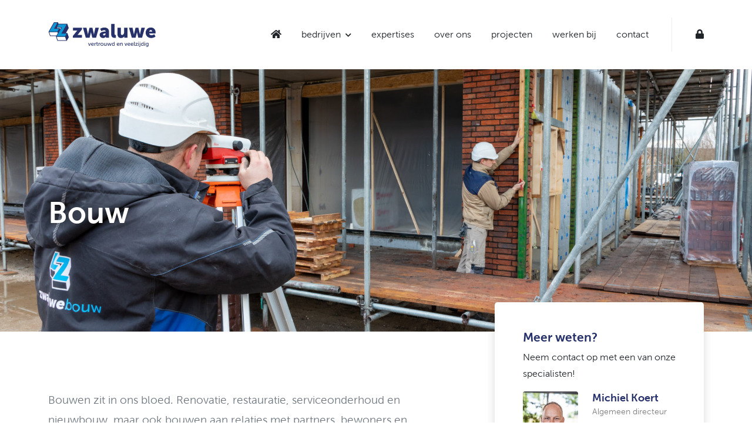

--- FILE ---
content_type: text/html; charset=UTF-8
request_url: https://zwaluwe.nl/bouw/
body_size: 6878
content:

<!DOCTYPE html>
<head>
    <meta charset="utf-8">
    <meta http-equiv="X-UA-Compatible" content="IE=edge">
    <meta name="viewport" content="width=device-width, initial-scale=1">

    
    <meta name='robots' content='index, follow, max-image-preview:large, max-snippet:-1, max-video-preview:-1' />

	<!-- This site is optimized with the Yoast SEO plugin v26.7 - https://yoast.com/wordpress/plugins/seo/ -->
	<title>Bouw - Zwaluwe</title>
	<link rel="canonical" href="https://zwaluwe.nl/bouw/" />
	<meta property="og:locale" content="nl_NL" />
	<meta property="og:type" content="article" />
	<meta property="og:title" content="Bouw - Zwaluwe" />
	<meta property="og:description" content="Meerdere disciplines Renovatie, restauratie, serviceonderhoud en nieuwbouw stromen door het bloed van Zwaluwe. Op zoek naar een combinatie van deze werkzaamheden? Geen probleem. We zijn voor nagenoeg ieder project de geschikte partner. Door onze diversiteit zijn we minder gevoelig voor economische schommelingen en dat komt onze stabiliteit ten goede. Weten wat we doen? Bekijk het [&hellip;]" />
	<meta property="og:url" content="https://zwaluwe.nl/bouw/" />
	<meta property="og:site_name" content="Zwaluwe" />
	<meta property="article:modified_time" content="2022-03-01T09:30:29+00:00" />
	<meta name="twitter:card" content="summary_large_image" />
	<script type="application/ld+json" class="yoast-schema-graph">{"@context":"https://schema.org","@graph":[{"@type":"WebPage","@id":"https://zwaluwe.nl/bouw/","url":"https://zwaluwe.nl/bouw/","name":"Bouw - Zwaluwe","isPartOf":{"@id":"https://zwaluwe.nl/#website"},"datePublished":"2021-02-16T11:42:33+00:00","dateModified":"2022-03-01T09:30:29+00:00","breadcrumb":{"@id":"https://zwaluwe.nl/bouw/#breadcrumb"},"inLanguage":"nl-NL","potentialAction":[{"@type":"ReadAction","target":["https://zwaluwe.nl/bouw/"]}]},{"@type":"BreadcrumbList","@id":"https://zwaluwe.nl/bouw/#breadcrumb","itemListElement":[{"@type":"ListItem","position":1,"name":"Home","item":"https://zwaluwe.nl/"},{"@type":"ListItem","position":2,"name":"Bouw"}]},{"@type":"WebSite","@id":"https://zwaluwe.nl/#website","url":"https://zwaluwe.nl/","name":"Zwaluwe","description":"En nog een WordPress site","potentialAction":[{"@type":"SearchAction","target":{"@type":"EntryPoint","urlTemplate":"https://zwaluwe.nl/?s={search_term_string}"},"query-input":{"@type":"PropertyValueSpecification","valueRequired":true,"valueName":"search_term_string"}}],"inLanguage":"nl-NL"}]}</script>
	<!-- / Yoast SEO plugin. -->


<link rel='dns-prefetch' href='//cdnjs.cloudflare.com' />
<link rel='dns-prefetch' href='//cdn.jsdelivr.net' />
<link rel="alternate" title="oEmbed (JSON)" type="application/json+oembed" href="https://zwaluwe.nl/wp-json/oembed/1.0/embed?url=https%3A%2F%2Fzwaluwe.nl%2Fbouw%2F" />
<link rel="alternate" title="oEmbed (XML)" type="text/xml+oembed" href="https://zwaluwe.nl/wp-json/oembed/1.0/embed?url=https%3A%2F%2Fzwaluwe.nl%2Fbouw%2F&#038;format=xml" />
<style id='wp-img-auto-sizes-contain-inline-css' type='text/css'>
img:is([sizes=auto i],[sizes^="auto," i]){contain-intrinsic-size:3000px 1500px}
/*# sourceURL=wp-img-auto-sizes-contain-inline-css */
</style>
<style id='wp-block-library-inline-css' type='text/css'>
:root{--wp-block-synced-color:#7a00df;--wp-block-synced-color--rgb:122,0,223;--wp-bound-block-color:var(--wp-block-synced-color);--wp-editor-canvas-background:#ddd;--wp-admin-theme-color:#007cba;--wp-admin-theme-color--rgb:0,124,186;--wp-admin-theme-color-darker-10:#006ba1;--wp-admin-theme-color-darker-10--rgb:0,107,160.5;--wp-admin-theme-color-darker-20:#005a87;--wp-admin-theme-color-darker-20--rgb:0,90,135;--wp-admin-border-width-focus:2px}@media (min-resolution:192dpi){:root{--wp-admin-border-width-focus:1.5px}}.wp-element-button{cursor:pointer}:root .has-very-light-gray-background-color{background-color:#eee}:root .has-very-dark-gray-background-color{background-color:#313131}:root .has-very-light-gray-color{color:#eee}:root .has-very-dark-gray-color{color:#313131}:root .has-vivid-green-cyan-to-vivid-cyan-blue-gradient-background{background:linear-gradient(135deg,#00d084,#0693e3)}:root .has-purple-crush-gradient-background{background:linear-gradient(135deg,#34e2e4,#4721fb 50%,#ab1dfe)}:root .has-hazy-dawn-gradient-background{background:linear-gradient(135deg,#faaca8,#dad0ec)}:root .has-subdued-olive-gradient-background{background:linear-gradient(135deg,#fafae1,#67a671)}:root .has-atomic-cream-gradient-background{background:linear-gradient(135deg,#fdd79a,#004a59)}:root .has-nightshade-gradient-background{background:linear-gradient(135deg,#330968,#31cdcf)}:root .has-midnight-gradient-background{background:linear-gradient(135deg,#020381,#2874fc)}:root{--wp--preset--font-size--normal:16px;--wp--preset--font-size--huge:42px}.has-regular-font-size{font-size:1em}.has-larger-font-size{font-size:2.625em}.has-normal-font-size{font-size:var(--wp--preset--font-size--normal)}.has-huge-font-size{font-size:var(--wp--preset--font-size--huge)}.has-text-align-center{text-align:center}.has-text-align-left{text-align:left}.has-text-align-right{text-align:right}.has-fit-text{white-space:nowrap!important}#end-resizable-editor-section{display:none}.aligncenter{clear:both}.items-justified-left{justify-content:flex-start}.items-justified-center{justify-content:center}.items-justified-right{justify-content:flex-end}.items-justified-space-between{justify-content:space-between}.screen-reader-text{border:0;clip-path:inset(50%);height:1px;margin:-1px;overflow:hidden;padding:0;position:absolute;width:1px;word-wrap:normal!important}.screen-reader-text:focus{background-color:#ddd;clip-path:none;color:#444;display:block;font-size:1em;height:auto;left:5px;line-height:normal;padding:15px 23px 14px;text-decoration:none;top:5px;width:auto;z-index:100000}html :where(.has-border-color){border-style:solid}html :where([style*=border-top-color]){border-top-style:solid}html :where([style*=border-right-color]){border-right-style:solid}html :where([style*=border-bottom-color]){border-bottom-style:solid}html :where([style*=border-left-color]){border-left-style:solid}html :where([style*=border-width]){border-style:solid}html :where([style*=border-top-width]){border-top-style:solid}html :where([style*=border-right-width]){border-right-style:solid}html :where([style*=border-bottom-width]){border-bottom-style:solid}html :where([style*=border-left-width]){border-left-style:solid}html :where(img[class*=wp-image-]){height:auto;max-width:100%}:where(figure){margin:0 0 1em}html :where(.is-position-sticky){--wp-admin--admin-bar--position-offset:var(--wp-admin--admin-bar--height,0px)}@media screen and (max-width:600px){html :where(.is-position-sticky){--wp-admin--admin-bar--position-offset:0px}}
/*wp_block_styles_on_demand_placeholder:696cbc10adc9c*/
/*# sourceURL=wp-block-library-inline-css */
</style>
<style id='classic-theme-styles-inline-css' type='text/css'>
/*! This file is auto-generated */
.wp-block-button__link{color:#fff;background-color:#32373c;border-radius:9999px;box-shadow:none;text-decoration:none;padding:calc(.667em + 2px) calc(1.333em + 2px);font-size:1.125em}.wp-block-file__button{background:#32373c;color:#fff;text-decoration:none}
/*# sourceURL=/wp-includes/css/classic-themes.min.css */
</style>
<link data-minify="1" rel='stylesheet' id='fontawesome-css' href='https://zwaluwe.nl/wp-content/cache/min/1/ajax/libs/font-awesome/5.15.2/css/all.min.css?ver=1763387995' type='text/css' media='all' />
<link data-minify="1" rel='stylesheet' id='fancybox-css' href='https://zwaluwe.nl/wp-content/cache/min/1/npm/@fancyapps/ui@4.0/dist/fancybox.css?ver=1763387995' type='text/css' media='all' />
<link data-minify="1" rel='stylesheet' id='swiper-css' href='https://zwaluwe.nl/wp-content/cache/min/1/ajax/libs/Swiper/8.2.2/swiper-bundle.css?ver=1763387995' type='text/css' media='all' />
<link data-minify="1" rel='stylesheet' id='bootstrap-css' href='https://zwaluwe.nl/wp-content/cache/min/1/wp-content/themes/zwaluwe/assets/css/bootstrap.min.css?ver=1763387995' type='text/css' media='all' />
<script data-minify="1" type="text/javascript" src="https://zwaluwe.nl/wp-content/cache/min/1/ajax/libs/jquery/3.5.1/jquery.min.js?ver=1763387995" id="jquery-js"></script>
<link rel="https://api.w.org/" href="https://zwaluwe.nl/wp-json/" /><link rel="alternate" title="JSON" type="application/json" href="https://zwaluwe.nl/wp-json/wp/v2/pages/42" /><link rel='shortlink' href='https://zwaluwe.nl/?p=42' />

    <link rel="apple-touch-icon" sizes="180x180"
          href="https://zwaluwe.nl/wp-content/themes/zwaluwe/assets/icons/apple-touch-icon.png">
    <link rel="icon" type="image/png" sizes="32x32"
          href="https://zwaluwe.nl/wp-content/themes/zwaluwe/assets/icons/favicon-32x32.png">
    <link rel="icon" type="image/png" sizes="16x16"
          href="https://zwaluwe.nl/wp-content/themes/zwaluwe/assets/icons/favicon-16x16.png">
    <link rel="manifest" href="https://zwaluwe.nl/wp-content/themes/zwaluwe/assets/icons/site.webmanifest">
    <link rel="mask-icon" href="https://zwaluwe.nl/wp-content/themes/zwaluwe/assets/icons/safari-pinned-tab.svg"
          color="#474747">
    <meta name="msapplication-TileColor" content="#ffffff">
    <meta name="theme-color" content="#ffffff">

</head>

<body class="wp-singular page-template page-template-page-division page-template-page-division-php page page-id-42 wp-theme-zwaluwe">

<header class="fixed-top w-100 bg-white">

    <div class="container">
        <div class="row">
            <div class="col d-flex">

                <a class="logo d-flex align-items-center" href="https://zwaluwe.nl/">
                    <img src="https://zwaluwe.nl/wp-content/themes/zwaluwe/assets/images/logo-zwaluwe.svg"
                         alt="Zwaluwe">
                </a>

                <div class="nav-primary flex-grow-1 d-flex">
                    <div class="ms-auto d-none d-lg-block">
                        <ul id="menu-hoofdnavigatie" class="nav-primary"><li id="menu-item-24" class="menu-item menu-item-type-post_type menu-item-object-page menu-item-home menu-item-24"><a href="https://zwaluwe.nl/"><i class="fas fa-home"></i></a></li>
<li id="menu-item-331" class="divisions menu-item menu-item-type-post_type menu-item-object-page current-menu-ancestor current-menu-parent current_page_parent current_page_ancestor menu-item-has-children menu-item-331"><a href="https://zwaluwe.nl/bedrijven/">bedrijven</a>
<ul class="sub-menu">
	<li id="menu-item-332" class="bouw menu-item menu-item-type-post_type menu-item-object-page current-menu-item page_item page-item-42 current_page_item menu-item-332"><a href="https://zwaluwe.nl/bouw/" aria-current="page">Bouw</a></li>
	<li id="menu-item-333" class="ontwikkeling menu-item menu-item-type-post_type menu-item-object-page menu-item-333"><a href="https://zwaluwe.nl/ontwikkeling/">Ontwikkeling</a></li>
	<li id="menu-item-334" class="prefab menu-item menu-item-type-post_type menu-item-object-page menu-item-334"><a href="https://zwaluwe.nl/prefab/">Prefab</a></li>
	<li id="menu-item-335" class="grondbank menu-item menu-item-type-post_type menu-item-object-page menu-item-335"><a href="https://zwaluwe.nl/grondbank/">Grondbank</a></li>
</ul>
</li>
<li id="menu-item-99" class="menu-item menu-item-type-post_type menu-item-object-page menu-item-99"><a href="https://zwaluwe.nl/expertises/">expertises</a></li>
<li id="menu-item-23" class="menu-item menu-item-type-post_type menu-item-object-page menu-item-23"><a href="https://zwaluwe.nl/over-ons/">over ons</a></li>
<li id="menu-item-87" class="menu-item menu-item-type-post_type_archive menu-item-object-projects menu-item-87"><a href="https://zwaluwe.nl/projecten/">projecten</a></li>
<li id="menu-item-833" class="menu-item menu-item-type-post_type menu-item-object-page menu-item-833"><a href="https://zwaluwe.nl/werken-bij/">werken bij</a></li>
<li id="menu-item-22" class="menu-item menu-item-type-post_type menu-item-object-page menu-item-22"><a href="https://zwaluwe.nl/contact/">contact</a></li>
<li id="menu-item-27" class="item-lock menu-item menu-item-type-post_type menu-item-object-page menu-item-27"><a href="https://zwaluwe.nl/inloggen/"><i class="fas fa-lock"></i></a></li>
</ul>                    </div>
                </div>
                <div class="nav-short d-lg-none">
                    <div class="toggle has-pointer">
                        <button class="hamburger hamburger--elastic hamburger--collapse" type="button">
                          <span class="hamburger-box">
                            <span class="hamburger-inner"></span>
                          </span>
                        </button>
                    </div>
                </div>


            </div>
        </div>
    </div>


    <nav class="nav-canvas d-lg-none position-fixed bg-white shadow-lg">
        <ul id="menu-hoofdnavigatie-1" class="menu-hoofdnavigatie"><li class="menu-item menu-item-type-post_type menu-item-object-page menu-item-home menu-item-24"><a href="https://zwaluwe.nl/"><i class="fas fa-home"></i></a></li>
<li class="divisions menu-item menu-item-type-post_type menu-item-object-page current-menu-ancestor current-menu-parent current_page_parent current_page_ancestor menu-item-331"><a href="https://zwaluwe.nl/bedrijven/">bedrijven</a></li>
<li class="menu-item menu-item-type-post_type menu-item-object-page menu-item-99"><a href="https://zwaluwe.nl/expertises/">expertises</a></li>
<li class="menu-item menu-item-type-post_type menu-item-object-page menu-item-23"><a href="https://zwaluwe.nl/over-ons/">over ons</a></li>
<li class="menu-item menu-item-type-post_type_archive menu-item-object-projects menu-item-87"><a href="https://zwaluwe.nl/projecten/">projecten</a></li>
<li class="menu-item menu-item-type-post_type menu-item-object-page menu-item-833"><a href="https://zwaluwe.nl/werken-bij/">werken bij</a></li>
<li class="menu-item menu-item-type-post_type menu-item-object-page menu-item-22"><a href="https://zwaluwe.nl/contact/">contact</a></li>
<li class="item-lock menu-item menu-item-type-post_type menu-item-object-page menu-item-27"><a href="https://zwaluwe.nl/inloggen/"><i class="fas fa-lock"></i></a></li>
</ul>    </nav>
    <div class="canvas-overlay"></div>


</header>

    
        
    
    
                <section class="hero hero-lg position-relative">
                            <img class="hero-image w-100 h-100 img-cover position-absolute"
                     src="https://zwaluwe.nl/wp-content/uploads/2022/02/20210108-Zwaluwe-SpotCompanion_A9574-768x512.jpg"
                     srcset="https://zwaluwe.nl/wp-content/uploads/2022/02/20210108-Zwaluwe-SpotCompanion_A9574-2000x1333.jpg 1200w, https://zwaluwe.nl/wp-content/uploads/2022/02/20210108-Zwaluwe-SpotCompanion_A9574-768x512.jpg 700w, https://zwaluwe.nl/wp-content/uploads/2022/02/20210108-Zwaluwe-SpotCompanion_A9574-300x200.jpg 340w"
                     sizes="(min-width: 1200px) 740px, (min-width: 768px) 700px, calc(100vw - 36px)">
                        <div class="hero-content px-5 px-lg-0 position-absolute w-100">
                <div class="container">
                    <div class="row">
                        <div class="col-8 col-md-6 col-lg-4">
                            <h1 class="text-white text-shadow mb-4">Bouw</h1>
                        </div>
                    </div>
                </div>
            </div>
        </section>


    


            <section class="intro mb-lg">
        <div class="container">
            <div class="row">
                <div class="col-lg-7">
                                        <p class="text-intro">Bouwen zit in ons bloed. Renovatie, restauratie, serviceonderhoud en nieuwbouw, maar ook bouwen aan relaties met partners, bewoners en medewerkers. Onder opdrachtgevers staan we bekend als professioneel, betrouwbaar en flexibel. Ons imago hebben we vanaf 1981 opgebouwd door consequent kwaliteit en vakmanschap te leveren. Bij onze aanpak gaan snelheid en zorgvuldigheid altijd hand in hand. </p>
                </div>
                                    <div class="col-lg offset-lg-1 intro-contactperson position-relative">
                        <div class="bg-white shadow rounded-3 grid team p-3 p-xl-5">
                            <h2 class="h4">Meer weten?</h2>
                            <p>Neem contact op met een van onze specialisten!</p>
                                                        <div class="row">
                                <div class="col-5">
                                    <img class="img-cover w-100"
                                         src="https://zwaluwe.nl/wp-content/uploads/2022/02/TS23-ZWALUWE-KANTOOR-PORTRET-9461-scaled-e1689584163327-768x910.jpg"
                                         alt="Michiel Koert">
                                </div>
                                <div class="col">
                                    <div class="item-contenth-100 border-bottom border-primary position-relative">
                                        <h3 class="h5 mb-0">Michiel Koert</h3>
                                        <p class="text-black-50 small mt-1"  style="line-height: 1.3;">
                                            Algemeen directeur                                        </p>

                                        <div class="" style="line-height: 1.5;">
											          											<div>
                                                <a class="text-primary text-decoration-none" href="tel:06-57992527">
											<i style="width: 20px;" class="fas fa-phone"></i> <small>06-57992527</small>
											</a>
												</div>
                                            											
																						<div>
                                                <a class="text-primary text-decoration-none" href="mailto:m.koert@zwaluwe.nl">
											<i style="width: 20px;" class="fas fa-envelope"></i> <small>E-mail</small>
											</a>
												</div>
                                            											
																							<div>
                                                <a class="text-primary text-decoration-none" target="_blank" href="https://www.linkedin.com/in/michiel-koert-%E2%9C%85-73448236/?originalSubdomain=nl">
											<i style="width: 20px;" class="fab fa-linkedin"></i> <small>Linkedin</small>
											</a>
												</div>
                                            											
                           
                                
                                        </div>
                                    </div>
                                </div>
                            </div>
                        </div>
                    </div>
                            </div>
        </div>
    </section>
            <section class="content">
        <div class="container">
            <div class="row">
                <div class="col-12 col-lg-10 col-xl-8">
                    <h3>Meerdere disciplines</h3>
<p>Renovatie, restauratie, serviceonderhoud en nieuwbouw stromen door het bloed van Zwaluwe. Op zoek naar een combinatie van deze werkzaamheden? Geen probleem. We zijn voor nagenoeg ieder project de geschikte partner. Door onze diversiteit zijn we minder gevoelig voor economische schommelingen en dat komt onze stabiliteit ten goede.</p>
<h3>Weten wat we doen?</h3>
<p>Bekijk het op onze <a href="https://zwaluwe.nl/projecten/">projecten pagina</a>.</p>
                </div>
            </div>
    </section>
            
        <section class="highlighted">
            <div class="container">
                <div class="row mb-5">
                    <div class="col">
                        <h2 class="h1">Actueel</h2>
                    </div>
                </div>

                <div class="row g-3">
                                            <div class="col-lg-6 col-item">
                            <div class="item position-relative">
                                <div class="item-content p-4 position-absolute top-0 left-0" style="z-index: 10">
                                                                            <span class="badge rounded-pill bg-primary text-white">Nieuws</span>
                                                                    </div>
                                <div class="item-image overflow-hidden rounded-3 position-relative mb-3 mb-lg-4">
                                    <img class="img-cover w-100 h-100 top-0 left-0 position-absolute"
                                         src="https://zwaluwe.nl/wp-content/uploads/2026/01/1-2000x1395.jpg"
                                         alt="Ketensamenwerking Casade met vijf jaar verlengd!">
                                </div>
                                <div class="item-content">
                                    <h3>Ketensamenwerking Casade met vijf jaar verlengd!</h3>
                                    <p class="mb-0">
                                                                                                                            14 januari 2026                                                                            </p>

                                </div>
                                <a href="https://zwaluwe.nl/nieuws/ketensamenwerking-casade-met-vijf-jaar-verlengd/" class="stretched-link"></a>
                            </div>
                        </div>
                                            <div class="col-lg-6 col-item">
                            <div class="item position-relative">
                                <div class="item-content p-4 position-absolute top-0 left-0" style="z-index: 10">
                                                                            <span class="badge rounded-pill bg-primary text-white">Nieuws</span>
                                                                    </div>
                                <div class="item-image overflow-hidden rounded-3 position-relative mb-3 mb-lg-4">
                                    <img class="img-cover w-100 h-100 top-0 left-0 position-absolute"
                                         src="https://zwaluwe.nl/wp-content/uploads/2026/01/original-529A28DF-4E19-449F-84E9-4A4FBF47F363.jpeg"
                                         alt="Contract getekend: 100 nieuwe woningen in Tilburg!">
                                </div>
                                <div class="item-content">
                                    <h3>Contract getekend: 100 nieuwe woningen in Tilburg!</h3>
                                    <p class="mb-0">
                                                                                                                            09 januari 2026                                                                            </p>

                                </div>
                                <a href="https://zwaluwe.nl/nieuws/contract-getekend-100-nieuwe-woningen-in-tilburg/" class="stretched-link"></a>
                            </div>
                        </div>
                                            <div class="col-lg-6 col-item">
                            <div class="item position-relative">
                                <div class="item-content p-4 position-absolute top-0 left-0" style="z-index: 10">
                                                                            <span class="badge rounded-pill bg-primary text-white">Nieuws</span>
                                                                    </div>
                                <div class="item-image overflow-hidden rounded-3 position-relative mb-3 mb-lg-4">
                                    <img class="img-cover w-100 h-100 top-0 left-0 position-absolute"
                                         src="https://zwaluwe.nl/wp-content/uploads/2025/12/Kerst.jpg"
                                         alt="Wij zijn met vakantie!">
                                </div>
                                <div class="item-content">
                                    <h3>Wij zijn met vakantie!</h3>
                                    <p class="mb-0">
                                                                                                                            22 december 2025                                                                            </p>

                                </div>
                                <a href="https://zwaluwe.nl/nieuws/wij-zijn-met-vakantie/" class="stretched-link"></a>
                            </div>
                        </div>
                                            <div class="col-lg-6 col-item">
                            <div class="item position-relative">
                                <div class="item-content p-4 position-absolute top-0 left-0" style="z-index: 10">
                                                                            <span class="badge rounded-pill bg-primary text-white">Nieuws</span>
                                                                    </div>
                                <div class="item-image overflow-hidden rounded-3 position-relative mb-3 mb-lg-4">
                                    <img class="img-cover w-100 h-100 top-0 left-0 position-absolute"
                                         src="https://zwaluwe.nl/wp-content/uploads/2025/11/DSC08323-2-2000x2000.jpg"
                                         alt="Verbinding in Dubbeldam met feestelijke onthulling buurtkast">
                                </div>
                                <div class="item-content">
                                    <h3>Verbinding in Dubbeldam met feestelijke onthulling buurtkast</h3>
                                    <p class="mb-0">
                                                                                                                            27 november 2025                                                                            </p>

                                </div>
                                <a href="https://zwaluwe.nl/nieuws/verbinding-in-dubbeldam-met-feestelijke-onthulling-buurtkast/" class="stretched-link"></a>
                            </div>
                        </div>
                                    </div>

            </div>
        </section>
    
    
<footer class="">

    <section class="footer-info">

        <div class="container">

            <div class="row mb-5">
                <div class="col-lg-4 col-xl-3 mb-xl-3">
                    <h2 class="text-secondary h4 mb-4">Direct contact</h2>
                    <p class="h3 text-white mb-5">
                        Bel <a class="text-white" href="tel:(0168) 45 25 05">(0168) 45 25 05</a> of mail naar <a
                                class="text-white"
                                href="mailto:info@zwaluwe.nl">info@zwaluwe.nl</a>
                    </p>

                    <h2 class="text-secondary h4 mb-3">Volg ons op</h2>
                    <ul class="socials list-inline">
                        <li class="list-inline-item">
                            <a href="https://www.facebook.com/ZwaluweBouw" target="_blank" class="bg-white text-secondary rounded-circle d-flex align-items-center justify-content-center text-decoration-none me-1 mb-1"><i
                                        class="fab fa-facebook-f"></i></a>
                        </li>
                        <li class="list-inline-item">
                            <a href="https://twitter.com/zwaluwebouw" target="_blank" class="bg-white text-secondary rounded-circle d-flex align-items-center justify-content-center text-decoration-none me-1 mb-1"><i
                                        class="fab fa-twitter"></i></a>
                        </li>
                        <li class="list-inline-item">
                            <a href="https://www.linkedin.com/company/3062558/admin/" target="_blank" class="bg-white text-secondary rounded-circle d-flex align-items-center justify-content-center text-decoration-none me-1 mb-1"><i
                                        class="fab fa-linkedin"></i></a>
                        </li>
                    </ul>
                </div>
                <div class="col offset-xl-1">

                    <div class="row">
                        <div class="col-12">
                            <h2 class="text-secondary h4 mb-4">Bedrijfsgegevens</h2>
                        </div>
                    </div>
                    <div class="row">
                        <div class="col-md-6 col-xl mb-4">
                            <p class="text-white mb-2 fw-bold">Zwaluwe Bouw</p>
                            <table class="mb-2">
                                <tr>
                                    <td width="25" class="text-secondary" valign="top"><i class="fas fa-phone-alt"></i>
                                    </td>
                                    <td class="text-white" valign="top">
                                        <a class="text-white" href="tel:(0168) 45 25 05">(0168) 45 25 05</a>
                                    </td>
                                </tr>
                            </table>
                            <table class="mb-2">
                                <tr>
                                    <td width="25" class="text-secondary" valign="top"><i
                                                class="fas fa-paper-plane"></i></td>
                                    <td class="text-white" valign="top">
                                        <a class="text-white" href="mailto:info@zwaluwe.nl">info@zwaluwe.nl</a>
                                    </td>
                                </tr>
                            </table>
                            <table class="mb-2">
                                <tr>
                                    <td class="text-white" valign="top">
                                        Thijssenweg 12
                                        <br>4927 PC Hooge Zwaluwe
                                    </td>
                                </tr>
                            </table>
                            <table class="mb-2">
                                <tr>
                                    <td class="text-white" valign="top">
                                        Postbus 253
                                        <br>4920 AG Made
                                    </td>
                                </tr>
                            </table>
                        </div>
                        <div class="col-md-6 col-xl mb-4">
                            <p class="text-white mb-2 fw-bold">Zwaluwe Ontwikkeling</p>
                            <table class="mb-2">
                                <tr>
                                    <td width="25" class="text-secondary" valign="top"><i class="fas fa-phone-alt"></i>
                                    </td>
                                    <td class="text-white" valign="top">
                                        <a class="text-white" href="tel:(0168) 45 25 05">(0168) 45 25 05</a>
                                    </td>
                                </tr>
                            </table>
                            <table class="mb-2">
                                <tr>
                                    <td width="25" class="text-secondary" valign="top"><i
                                                class="fas fa-paper-plane"></i></td>
                                    <td class="text-white" valign="top">
                                        <a class="text-white" href="mailto:info@zwaluwe.nl">info@zwaluwe.nl</a>
                                    </td>
                                </tr>
                            </table>
                            <table class="mb-2">
                                <tr>
                                    <td class="text-white" valign="top">
                                        Thijssenweg 12
                                        <br>4927 PC Hooge Zwaluwe
                                    </td>
                                </tr>
                            </table>
                            <table class="mb-2">
                                <tr>
                                    <td class="text-white" valign="top">
                                            Postbus 253
                                        <br>4920 AG Made
                                    </td>
                                </tr>
                            </table>
                        </div>
                        <div class="col-md-6 col-xl">
                            <p class="text-white mb-2 fw-bold">Zwaluwe Prefab</p>
                            <table class="mb-2">
                                <tr>
                                    <td width="25" class="text-secondary" valign="top"><i class="fas fa-phone-alt"></i>
                                    </td>
                                    <td class="text-white" valign="top">
                                        <a class="text-white" href="tel:(0168) 45 25 05">(0168) 45 25 05</a>
                                    </td>
                                </tr>
                            </table>
                            <table class="mb-2">
                                <tr>
                                    <td width="25" class="text-secondary" valign="top"><i
                                                class="fas fa-paper-plane"></i></td>
                                    <td class="text-white" valign="top">
                                        <a class="text-white" href="mailto:info@zwaluwe.nl">info@zwaluwe.nl</a>
                                    </td>
                                </tr>
                            </table>
                            <table class="mb-2">
                                <tr>
                                    <td class="text-white" valign="top">
                                        Thijssenweg 12
                                        <br>4927 PC Hooge Zwaluwe
                                    </td>
                                </tr>
                            </table>
                            <table class="mb-2">
                                <tr>
                                    <td class="text-white" valign="top">
                                        Postbus 253
                                        <br>4920 AG Made
                                    </td>
                                </tr>
                            </table>
                        </div>
                    </div>
                </div>
            </div>

        </div>
    </section>

    <section class="footer-signature py-3 small">
        <div class="container">
            <div class="border-top mb-3"></div>
            <div class="row">
                <div class="col-12 text-white-50">
                    <i class="far fa-copyright"></i> Zwaluwe<span
                            class="text-light px-3">|</span>


                                                                        <a class="text-white-50"
                               href="https://zwaluwe.nl/privacybeleid/"
                               target="">Privacybeleid</a>
                            <span class="text-white px-3">|</span>
                                            
                    <a class="text-white-50 text-decoration-none"
                       href="https://www.t100.nl"
                       target="_blank">Ontwerp en ontwikkeling: T100</a>

                </div>
            </div>
        </div>
    </section>

</footer>

<script>
    var site_url = 'https://zwaluwe.nl';
    var ajax_url = 'https://zwaluwe.nl/wp-admin/admin-ajax.php';
</script>

<script type="speculationrules">
{"prefetch":[{"source":"document","where":{"and":[{"href_matches":"/*"},{"not":{"href_matches":["/wp-*.php","/wp-admin/*","/wp-content/uploads/*","/wp-content/*","/wp-content/plugins/*","/wp-content/themes/zwaluwe/*","/*\\?(.+)"]}},{"not":{"selector_matches":"a[rel~=\"nofollow\"]"}},{"not":{"selector_matches":".no-prefetch, .no-prefetch a"}}]},"eagerness":"conservative"}]}
</script>
<script data-minify="1" type="text/javascript" src="https://zwaluwe.nl/wp-content/cache/min/1/ajax/libs/twitter-bootstrap/5.1.1/js/bootstrap.bundle.min.js?ver=1763387995" id="bootstrap-js"></script>
<script data-minify="1" type="text/javascript" src="https://zwaluwe.nl/wp-content/cache/min/1/npm/@fancyapps/ui@4.0/dist/fancybox.umd.js?ver=1763387995" id="fancybox-js"></script>
<script data-minify="1" type="text/javascript" src="https://zwaluwe.nl/wp-content/cache/min/1/ajax/libs/Swiper/8.2.2/swiper-bundle.min.js?ver=1763387995" id="swiper-js"></script>
<script data-minify="1" type="text/javascript" src="https://zwaluwe.nl/wp-content/cache/min/1/wp-content/themes/zwaluwe/assets/js/main.js?ver=1763387995" id="main-js"></script>


</body>
</html>
<!-- This website is like a Rocket, isn't it? Performance optimized by WP Rocket. Learn more: https://wp-rocket.me - Debug: cached@1768733712 -->

--- FILE ---
content_type: text/css; charset=utf-8
request_url: https://zwaluwe.nl/wp-content/cache/min/1/wp-content/themes/zwaluwe/assets/css/bootstrap.min.css?ver=1763387995
body_size: 31860
content:
/*!
 * Bootstrap v5.0.0-beta1 (https://getbootstrap.com/)
 * Copyright 2011-2020 The Bootstrap Authors
 * Copyright 2011-2020 Twitter, Inc.
 * Licensed under MIT (https://github.com/twbs/bootstrap/blob/main/LICENSE)
 */:root{--bs-blue:#0d6efd;--bs-indigo:#6610f2;--bs-purple:#6f42c1;--bs-pink:#d63384;--bs-red:#dc3545;--bs-orange:#fd7e14;--bs-yellow:#ffc107;--bs-green:#198754;--bs-teal:#20c997;--bs-cyan:#0dcaf0;--bs-white:#fff;--bs-gray:#6c757d;--bs-gray-dark:#343a40;--bs-primary:#27316a;--bs-secondary:#0E97D5;--bs-success:#0b9d37;--bs-info:#be8e07;--bs-warning:#ffc107;--bs-danger:#dc3545;--bs-light:#f8f9fa;--bs-dark:#212529;--bs-font-sans-serif:system-ui, -apple-system, "Segoe UI", Roboto, "Helvetica Neue", Arial, "Noto Sans", "Liberation Sans", sans-serif, "Apple Color Emoji", "Segoe UI Emoji", "Segoe UI Symbol", "Noto Color Emoji";--bs-font-monospace:SFMono-Regular, Menlo, Monaco, Consolas, "Liberation Mono", "Courier New", monospace;--bs-gradient:linear-gradient(180deg, rgba(255, 255, 255, 0.15), rgba(255, 255, 255, 0))}*,*::before,*::after{box-sizing:border-box}@media(prefers-reduced-motion:no-preference){:root{scroll-behavior:smooth}}body{margin:0;font-family:"Museo Sans",sans-serif;font-size:1rem;font-weight:400;line-height:1.8;color:#212529;background-color:#fff;-webkit-text-size-adjust:100%;-webkit-tap-highlight-color:rgba(0,0,0,0)}[tabindex="-1"]:focus:not(:focus-visible){outline:0!important}hr{margin:1rem 0;color:inherit;background-color:currentColor;border:0;opacity:.25}hr:not([size]){height:1px}h6,.h6,h5,.h5,h4,.h4,h3,.h3,h2,.h2,h1,.h1{margin-top:0;margin-bottom:.5rem;font-weight:700;line-height:1.2;color:#27316a}h1,.h1{font-size:calc(1.375rem + 1.5vw)}@media(min-width:1200px){h1,.h1{font-size:2.5rem}}h2,.h2{font-size:calc(1.325rem + 0.9vw)}@media(min-width:1200px){h2,.h2{font-size:2rem}}h3,.h3{font-size:calc(1.275rem + 0.3vw)}@media(min-width:1200px){h3,.h3{font-size:1.5rem}}h4,.h4{font-size:calc(1.255rem + 0.06vw)}@media(min-width:1200px){h4,.h4{font-size:1.3rem}}h5,.h5{font-size:1.15rem}h6,.h6{font-size:1rem}p{margin-top:0;margin-bottom:1rem}abbr[title],abbr[data-bs-original-title]{text-decoration:underline;text-decoration:underline dotted;cursor:help;text-decoration-skip-ink:none}address{margin-bottom:1rem;font-style:normal;line-height:inherit}ol,ul{padding-left:2rem}ol,ul,dl{margin-top:0;margin-bottom:1rem}ol ol,ul ul,ol ul,ul ol{margin-bottom:0}dt{font-weight:700}dd{margin-bottom:.5rem;margin-left:0}blockquote{margin:0 0 1rem}b,strong{font-weight:bolder}small,.small{font-size:.875em}mark,.mark{padding:.2em;background-color:#fcf8e3}sub,sup{position:relative;font-size:.75em;line-height:0;vertical-align:baseline}sub{bottom:-.25em}sup{top:-.5em}a{color:#27316a;text-decoration:underline}a:hover{color:#0a1862}a:not([href]):not([class]),a:not([href]):not([class]):hover{color:inherit;text-decoration:none}pre,code,kbd,samp{font-family:var(--bs-font-monospace);font-size:1em;direction:ltr;unicode-bidi:bidi-override}pre{display:block;margin-top:0;margin-bottom:1rem;overflow:auto;font-size:.875em}pre code{font-size:inherit;color:inherit;word-break:normal}code{font-size:.875em;color:#d63384;word-wrap:break-word}a>code{color:inherit}kbd{padding:.2rem .4rem;font-size:.875em;color:#fff;background-color:#212529;border-radius:.2rem}kbd kbd{padding:0;font-size:1em;font-weight:700}figure{margin:0 0 1rem}img,svg{vertical-align:middle}table{caption-side:bottom;border-collapse:collapse}caption{padding-top:.5rem;padding-bottom:.5rem;color:#6c757d;text-align:left}th{text-align:inherit;text-align:-webkit-match-parent}thead,tbody,tfoot,tr,td,th{border-color:inherit;border-style:solid;border-width:0}label{display:inline-block}button{border-radius:0}button:focus{outline:dotted 1px;outline:-webkit-focus-ring-color auto 5px}input,button,select,optgroup,textarea{margin:0;font-family:inherit;font-size:inherit;line-height:inherit}button,select{text-transform:none}[role=button]{cursor:pointer}select{word-wrap:normal}[list]::-webkit-calendar-picker-indicator{display:none}button,[type=button],[type=reset],[type=submit]{-webkit-appearance:button}button:not(:disabled),[type=button]:not(:disabled),[type=reset]:not(:disabled),[type=submit]:not(:disabled){cursor:pointer}::-moz-focus-inner{padding:0;border-style:none}textarea{resize:vertical}fieldset{min-width:0;padding:0;margin:0;border:0}legend{float:left;width:100%;padding:0;margin-bottom:.5rem;font-size:calc(1.275rem + 0.3vw);line-height:inherit}@media(min-width:1200px){legend{font-size:1.5rem}}legend+*{clear:left}::-webkit-datetime-edit-fields-wrapper,::-webkit-datetime-edit-text,::-webkit-datetime-edit-minute,::-webkit-datetime-edit-hour-field,::-webkit-datetime-edit-day-field,::-webkit-datetime-edit-month-field,::-webkit-datetime-edit-year-field{padding:0}::-webkit-inner-spin-button{height:auto}[type=search]{outline-offset:-2px;-webkit-appearance:textfield}::-webkit-search-decoration{-webkit-appearance:none}::-webkit-color-swatch-wrapper{padding:0}::file-selector-button{font:inherit}::-webkit-file-upload-button{font:inherit;-webkit-appearance:button}output{display:inline-block}iframe{border:0}summary{display:list-item;cursor:pointer}progress{vertical-align:baseline}[hidden]{display:none!important}.lead{font-size:1.25rem;font-weight:300}.display-1{font-size:calc(1.625rem + 4.5vw);font-weight:300;line-height:1.2}@media(min-width:1200px){.display-1{font-size:5rem}}.display-2{font-size:calc(1.575rem + 3.9vw);font-weight:300;line-height:1.2}@media(min-width:1200px){.display-2{font-size:4.5rem}}.display-3{font-size:calc(1.525rem + 3.3vw);font-weight:300;line-height:1.2}@media(min-width:1200px){.display-3{font-size:4rem}}.display-4{font-size:calc(1.475rem + 2.7vw);font-weight:300;line-height:1.2}@media(min-width:1200px){.display-4{font-size:3.5rem}}.display-5{font-size:calc(1.425rem + 2.1vw);font-weight:300;line-height:1.2}@media(min-width:1200px){.display-5{font-size:3rem}}.display-6{font-size:calc(1.375rem + 1.5vw);font-weight:300;line-height:1.2}@media(min-width:1200px){.display-6{font-size:2.5rem}}.list-unstyled{padding-left:0;list-style:none}.list-inline{padding-left:0;list-style:none}.list-inline-item{display:inline-block}.list-inline-item:not(:last-child){margin-right:.5rem}.initialism{font-size:.875em;text-transform:uppercase}.blockquote{margin-bottom:1rem;font-size:1.25rem}.blockquote>:last-child{margin-bottom:0}.blockquote-footer{margin-top:-1rem;margin-bottom:1rem;font-size:.875em;color:#6c757d}.blockquote-footer::before{content:"— "}.img-fluid{max-width:100%;height:auto}.img-thumbnail{padding:.25rem;background-color:#fff;border:1px solid #dee2e6;border-radius:.25rem;max-width:100%;height:auto}.figure{display:inline-block}.figure-img{margin-bottom:.5rem;line-height:1}.figure-caption{font-size:.875em;color:#6c757d}.container,.container-fluid,.container-xxl,.container-xl,.container-lg,.container-md,.container-sm{width:100%;padding-right:var(--bs-gutter-x,.75rem);padding-left:var(--bs-gutter-x,.75rem);margin-right:auto;margin-left:auto}@media(min-width:576px){.container-sm,.container{max-width:540px}}@media(min-width:768px){.container-md,.container-sm,.container{max-width:720px}}@media(min-width:992px){.container-lg,.container-md,.container-sm,.container{max-width:960px}}@media(min-width:1200px){.container-xl,.container-lg,.container-md,.container-sm,.container{max-width:1140px}}@media(min-width:1400px){.container-xxl,.container-xl,.container-lg,.container-md,.container-sm,.container{max-width:1320px}}.row{--bs-gutter-x:1.5rem;--bs-gutter-y:0;display:flex;flex-wrap:wrap;margin-top:calc(var(--bs-gutter-y)*-1);margin-right:calc(var(--bs-gutter-x)/-2);margin-left:calc(var(--bs-gutter-x)/-2)}.row>*{flex-shrink:0;width:100%;max-width:100%;padding-right:calc(var(--bs-gutter-x)/2);padding-left:calc(var(--bs-gutter-x)/2);margin-top:var(--bs-gutter-y)}.col{flex:1 0 0%}.row-cols-auto>*{flex:0 0 auto;width:auto}.row-cols-1>*{flex:0 0 auto;width:100%}.row-cols-2>*{flex:0 0 auto;width:50%}.row-cols-3>*{flex:0 0 auto;width:33.3333333333%}.row-cols-4>*{flex:0 0 auto;width:25%}.row-cols-5>*{flex:0 0 auto;width:20%}.row-cols-6>*{flex:0 0 auto;width:16.6666666667%}.col-auto{flex:0 0 auto;width:auto}.col-1{flex:0 0 auto;width:8.3333333333%}.col-2{flex:0 0 auto;width:16.6666666667%}.col-3{flex:0 0 auto;width:25%}.col-4{flex:0 0 auto;width:33.3333333333%}.col-5{flex:0 0 auto;width:41.6666666667%}.col-6{flex:0 0 auto;width:50%}.col-7{flex:0 0 auto;width:58.3333333333%}.col-8{flex:0 0 auto;width:66.6666666667%}.col-9{flex:0 0 auto;width:75%}.col-10{flex:0 0 auto;width:83.3333333333%}.col-11{flex:0 0 auto;width:91.6666666667%}.col-12{flex:0 0 auto;width:100%}.offset-1{margin-left:8.3333333333%}.offset-2{margin-left:16.6666666667%}.offset-3{margin-left:25%}.offset-4{margin-left:33.3333333333%}.offset-5{margin-left:41.6666666667%}.offset-6{margin-left:50%}.offset-7{margin-left:58.3333333333%}.offset-8{margin-left:66.6666666667%}.offset-9{margin-left:75%}.offset-10{margin-left:83.3333333333%}.offset-11{margin-left:91.6666666667%}.g-0,.gx-0{--bs-gutter-x:0}.g-0,.gy-0{--bs-gutter-y:0}.g-1,.gx-1{--bs-gutter-x:0.25rem}.g-1,.gy-1{--bs-gutter-y:0.25rem}.g-2,.gx-2{--bs-gutter-x:0.5rem}.g-2,.gy-2{--bs-gutter-y:0.5rem}.g-3,.gx-3{--bs-gutter-x:1rem}.g-3,.gy-3{--bs-gutter-y:1rem}.g-4,.gx-4{--bs-gutter-x:1.5rem}.g-4,.gy-4{--bs-gutter-y:1.5rem}.g-5,.gx-5{--bs-gutter-x:3rem}.g-5,.gy-5{--bs-gutter-y:3rem}@media(min-width:576px){.col-sm{flex:1 0 0%}.row-cols-sm-auto>*{flex:0 0 auto;width:auto}.row-cols-sm-1>*{flex:0 0 auto;width:100%}.row-cols-sm-2>*{flex:0 0 auto;width:50%}.row-cols-sm-3>*{flex:0 0 auto;width:33.3333333333%}.row-cols-sm-4>*{flex:0 0 auto;width:25%}.row-cols-sm-5>*{flex:0 0 auto;width:20%}.row-cols-sm-6>*{flex:0 0 auto;width:16.6666666667%}.col-sm-auto{flex:0 0 auto;width:auto}.col-sm-1{flex:0 0 auto;width:8.3333333333%}.col-sm-2{flex:0 0 auto;width:16.6666666667%}.col-sm-3{flex:0 0 auto;width:25%}.col-sm-4{flex:0 0 auto;width:33.3333333333%}.col-sm-5{flex:0 0 auto;width:41.6666666667%}.col-sm-6{flex:0 0 auto;width:50%}.col-sm-7{flex:0 0 auto;width:58.3333333333%}.col-sm-8{flex:0 0 auto;width:66.6666666667%}.col-sm-9{flex:0 0 auto;width:75%}.col-sm-10{flex:0 0 auto;width:83.3333333333%}.col-sm-11{flex:0 0 auto;width:91.6666666667%}.col-sm-12{flex:0 0 auto;width:100%}.offset-sm-0{margin-left:0}.offset-sm-1{margin-left:8.3333333333%}.offset-sm-2{margin-left:16.6666666667%}.offset-sm-3{margin-left:25%}.offset-sm-4{margin-left:33.3333333333%}.offset-sm-5{margin-left:41.6666666667%}.offset-sm-6{margin-left:50%}.offset-sm-7{margin-left:58.3333333333%}.offset-sm-8{margin-left:66.6666666667%}.offset-sm-9{margin-left:75%}.offset-sm-10{margin-left:83.3333333333%}.offset-sm-11{margin-left:91.6666666667%}.g-sm-0,.gx-sm-0{--bs-gutter-x:0}.g-sm-0,.gy-sm-0{--bs-gutter-y:0}.g-sm-1,.gx-sm-1{--bs-gutter-x:0.25rem}.g-sm-1,.gy-sm-1{--bs-gutter-y:0.25rem}.g-sm-2,.gx-sm-2{--bs-gutter-x:0.5rem}.g-sm-2,.gy-sm-2{--bs-gutter-y:0.5rem}.g-sm-3,.gx-sm-3{--bs-gutter-x:1rem}.g-sm-3,.gy-sm-3{--bs-gutter-y:1rem}.g-sm-4,.gx-sm-4{--bs-gutter-x:1.5rem}.g-sm-4,.gy-sm-4{--bs-gutter-y:1.5rem}.g-sm-5,.gx-sm-5{--bs-gutter-x:3rem}.g-sm-5,.gy-sm-5{--bs-gutter-y:3rem}}@media(min-width:768px){.col-md{flex:1 0 0%}.row-cols-md-auto>*{flex:0 0 auto;width:auto}.row-cols-md-1>*{flex:0 0 auto;width:100%}.row-cols-md-2>*{flex:0 0 auto;width:50%}.row-cols-md-3>*{flex:0 0 auto;width:33.3333333333%}.row-cols-md-4>*{flex:0 0 auto;width:25%}.row-cols-md-5>*{flex:0 0 auto;width:20%}.row-cols-md-6>*{flex:0 0 auto;width:16.6666666667%}.col-md-auto{flex:0 0 auto;width:auto}.col-md-1{flex:0 0 auto;width:8.3333333333%}.col-md-2{flex:0 0 auto;width:16.6666666667%}.col-md-3{flex:0 0 auto;width:25%}.col-md-4{flex:0 0 auto;width:33.3333333333%}.col-md-5{flex:0 0 auto;width:41.6666666667%}.col-md-6{flex:0 0 auto;width:50%}.col-md-7{flex:0 0 auto;width:58.3333333333%}.col-md-8{flex:0 0 auto;width:66.6666666667%}.col-md-9{flex:0 0 auto;width:75%}.col-md-10{flex:0 0 auto;width:83.3333333333%}.col-md-11{flex:0 0 auto;width:91.6666666667%}.col-md-12{flex:0 0 auto;width:100%}.offset-md-0{margin-left:0}.offset-md-1{margin-left:8.3333333333%}.offset-md-2{margin-left:16.6666666667%}.offset-md-3{margin-left:25%}.offset-md-4{margin-left:33.3333333333%}.offset-md-5{margin-left:41.6666666667%}.offset-md-6{margin-left:50%}.offset-md-7{margin-left:58.3333333333%}.offset-md-8{margin-left:66.6666666667%}.offset-md-9{margin-left:75%}.offset-md-10{margin-left:83.3333333333%}.offset-md-11{margin-left:91.6666666667%}.g-md-0,.gx-md-0{--bs-gutter-x:0}.g-md-0,.gy-md-0{--bs-gutter-y:0}.g-md-1,.gx-md-1{--bs-gutter-x:0.25rem}.g-md-1,.gy-md-1{--bs-gutter-y:0.25rem}.g-md-2,.gx-md-2{--bs-gutter-x:0.5rem}.g-md-2,.gy-md-2{--bs-gutter-y:0.5rem}.g-md-3,.gx-md-3{--bs-gutter-x:1rem}.g-md-3,.gy-md-3{--bs-gutter-y:1rem}.g-md-4,.gx-md-4{--bs-gutter-x:1.5rem}.g-md-4,.gy-md-4{--bs-gutter-y:1.5rem}.g-md-5,.gx-md-5{--bs-gutter-x:3rem}.g-md-5,.gy-md-5{--bs-gutter-y:3rem}}@media(min-width:992px){.col-lg{flex:1 0 0%}.row-cols-lg-auto>*{flex:0 0 auto;width:auto}.row-cols-lg-1>*{flex:0 0 auto;width:100%}.row-cols-lg-2>*{flex:0 0 auto;width:50%}.row-cols-lg-3>*{flex:0 0 auto;width:33.3333333333%}.row-cols-lg-4>*{flex:0 0 auto;width:25%}.row-cols-lg-5>*{flex:0 0 auto;width:20%}.row-cols-lg-6>*{flex:0 0 auto;width:16.6666666667%}.col-lg-auto{flex:0 0 auto;width:auto}.col-lg-1{flex:0 0 auto;width:8.3333333333%}.col-lg-2{flex:0 0 auto;width:16.6666666667%}.col-lg-3{flex:0 0 auto;width:25%}.col-lg-4{flex:0 0 auto;width:33.3333333333%}.col-lg-5{flex:0 0 auto;width:41.6666666667%}.col-lg-6{flex:0 0 auto;width:50%}.col-lg-7{flex:0 0 auto;width:58.3333333333%}.col-lg-8{flex:0 0 auto;width:66.6666666667%}.col-lg-9{flex:0 0 auto;width:75%}.col-lg-10{flex:0 0 auto;width:83.3333333333%}.col-lg-11{flex:0 0 auto;width:91.6666666667%}.col-lg-12{flex:0 0 auto;width:100%}.offset-lg-0{margin-left:0}.offset-lg-1{margin-left:8.3333333333%}.offset-lg-2{margin-left:16.6666666667%}.offset-lg-3{margin-left:25%}.offset-lg-4{margin-left:33.3333333333%}.offset-lg-5{margin-left:41.6666666667%}.offset-lg-6{margin-left:50%}.offset-lg-7{margin-left:58.3333333333%}.offset-lg-8{margin-left:66.6666666667%}.offset-lg-9{margin-left:75%}.offset-lg-10{margin-left:83.3333333333%}.offset-lg-11{margin-left:91.6666666667%}.g-lg-0,.gx-lg-0{--bs-gutter-x:0}.g-lg-0,.gy-lg-0{--bs-gutter-y:0}.g-lg-1,.gx-lg-1{--bs-gutter-x:0.25rem}.g-lg-1,.gy-lg-1{--bs-gutter-y:0.25rem}.g-lg-2,.gx-lg-2{--bs-gutter-x:0.5rem}.g-lg-2,.gy-lg-2{--bs-gutter-y:0.5rem}.g-lg-3,.gx-lg-3{--bs-gutter-x:1rem}.g-lg-3,.gy-lg-3{--bs-gutter-y:1rem}.g-lg-4,.gx-lg-4{--bs-gutter-x:1.5rem}.g-lg-4,.gy-lg-4{--bs-gutter-y:1.5rem}.g-lg-5,.gx-lg-5{--bs-gutter-x:3rem}.g-lg-5,.gy-lg-5{--bs-gutter-y:3rem}}@media(min-width:1200px){.col-xl{flex:1 0 0%}.row-cols-xl-auto>*{flex:0 0 auto;width:auto}.row-cols-xl-1>*{flex:0 0 auto;width:100%}.row-cols-xl-2>*{flex:0 0 auto;width:50%}.row-cols-xl-3>*{flex:0 0 auto;width:33.3333333333%}.row-cols-xl-4>*{flex:0 0 auto;width:25%}.row-cols-xl-5>*{flex:0 0 auto;width:20%}.row-cols-xl-6>*{flex:0 0 auto;width:16.6666666667%}.col-xl-auto{flex:0 0 auto;width:auto}.col-xl-1{flex:0 0 auto;width:8.3333333333%}.col-xl-2{flex:0 0 auto;width:16.6666666667%}.col-xl-3{flex:0 0 auto;width:25%}.col-xl-4{flex:0 0 auto;width:33.3333333333%}.col-xl-5{flex:0 0 auto;width:41.6666666667%}.col-xl-6{flex:0 0 auto;width:50%}.col-xl-7{flex:0 0 auto;width:58.3333333333%}.col-xl-8{flex:0 0 auto;width:66.6666666667%}.col-xl-9{flex:0 0 auto;width:75%}.col-xl-10{flex:0 0 auto;width:83.3333333333%}.col-xl-11{flex:0 0 auto;width:91.6666666667%}.col-xl-12{flex:0 0 auto;width:100%}.offset-xl-0{margin-left:0}.offset-xl-1{margin-left:8.3333333333%}.offset-xl-2{margin-left:16.6666666667%}.offset-xl-3{margin-left:25%}.offset-xl-4{margin-left:33.3333333333%}.offset-xl-5{margin-left:41.6666666667%}.offset-xl-6{margin-left:50%}.offset-xl-7{margin-left:58.3333333333%}.offset-xl-8{margin-left:66.6666666667%}.offset-xl-9{margin-left:75%}.offset-xl-10{margin-left:83.3333333333%}.offset-xl-11{margin-left:91.6666666667%}.g-xl-0,.gx-xl-0{--bs-gutter-x:0}.g-xl-0,.gy-xl-0{--bs-gutter-y:0}.g-xl-1,.gx-xl-1{--bs-gutter-x:0.25rem}.g-xl-1,.gy-xl-1{--bs-gutter-y:0.25rem}.g-xl-2,.gx-xl-2{--bs-gutter-x:0.5rem}.g-xl-2,.gy-xl-2{--bs-gutter-y:0.5rem}.g-xl-3,.gx-xl-3{--bs-gutter-x:1rem}.g-xl-3,.gy-xl-3{--bs-gutter-y:1rem}.g-xl-4,.gx-xl-4{--bs-gutter-x:1.5rem}.g-xl-4,.gy-xl-4{--bs-gutter-y:1.5rem}.g-xl-5,.gx-xl-5{--bs-gutter-x:3rem}.g-xl-5,.gy-xl-5{--bs-gutter-y:3rem}}@media(min-width:1400px){.col-xxl{flex:1 0 0%}.row-cols-xxl-auto>*{flex:0 0 auto;width:auto}.row-cols-xxl-1>*{flex:0 0 auto;width:100%}.row-cols-xxl-2>*{flex:0 0 auto;width:50%}.row-cols-xxl-3>*{flex:0 0 auto;width:33.3333333333%}.row-cols-xxl-4>*{flex:0 0 auto;width:25%}.row-cols-xxl-5>*{flex:0 0 auto;width:20%}.row-cols-xxl-6>*{flex:0 0 auto;width:16.6666666667%}.col-xxl-auto{flex:0 0 auto;width:auto}.col-xxl-1{flex:0 0 auto;width:8.3333333333%}.col-xxl-2{flex:0 0 auto;width:16.6666666667%}.col-xxl-3{flex:0 0 auto;width:25%}.col-xxl-4{flex:0 0 auto;width:33.3333333333%}.col-xxl-5{flex:0 0 auto;width:41.6666666667%}.col-xxl-6{flex:0 0 auto;width:50%}.col-xxl-7{flex:0 0 auto;width:58.3333333333%}.col-xxl-8{flex:0 0 auto;width:66.6666666667%}.col-xxl-9{flex:0 0 auto;width:75%}.col-xxl-10{flex:0 0 auto;width:83.3333333333%}.col-xxl-11{flex:0 0 auto;width:91.6666666667%}.col-xxl-12{flex:0 0 auto;width:100%}.offset-xxl-0{margin-left:0}.offset-xxl-1{margin-left:8.3333333333%}.offset-xxl-2{margin-left:16.6666666667%}.offset-xxl-3{margin-left:25%}.offset-xxl-4{margin-left:33.3333333333%}.offset-xxl-5{margin-left:41.6666666667%}.offset-xxl-6{margin-left:50%}.offset-xxl-7{margin-left:58.3333333333%}.offset-xxl-8{margin-left:66.6666666667%}.offset-xxl-9{margin-left:75%}.offset-xxl-10{margin-left:83.3333333333%}.offset-xxl-11{margin-left:91.6666666667%}.g-xxl-0,.gx-xxl-0{--bs-gutter-x:0}.g-xxl-0,.gy-xxl-0{--bs-gutter-y:0}.g-xxl-1,.gx-xxl-1{--bs-gutter-x:0.25rem}.g-xxl-1,.gy-xxl-1{--bs-gutter-y:0.25rem}.g-xxl-2,.gx-xxl-2{--bs-gutter-x:0.5rem}.g-xxl-2,.gy-xxl-2{--bs-gutter-y:0.5rem}.g-xxl-3,.gx-xxl-3{--bs-gutter-x:1rem}.g-xxl-3,.gy-xxl-3{--bs-gutter-y:1rem}.g-xxl-4,.gx-xxl-4{--bs-gutter-x:1.5rem}.g-xxl-4,.gy-xxl-4{--bs-gutter-y:1.5rem}.g-xxl-5,.gx-xxl-5{--bs-gutter-x:3rem}.g-xxl-5,.gy-xxl-5{--bs-gutter-y:3rem}}.table{--bs-table-bg:transparent;--bs-table-striped-color:#212529;--bs-table-striped-bg:rgba(0, 0, 0, 0.05);--bs-table-active-color:#212529;--bs-table-active-bg:rgba(0, 0, 0, 0.1);--bs-table-hover-color:#212529;--bs-table-hover-bg:rgba(0, 0, 0, 0.075);width:100%;margin-bottom:1rem;color:#212529;vertical-align:top;border-color:#dee2e6}.table>:not(caption)>*>*{padding:.5rem .5rem;background-color:var(--bs-table-bg);background-image:linear-gradient(var(--bs-table-accent-bg),var(--bs-table-accent-bg));border-bottom-width:1px}.table>tbody{vertical-align:inherit}.table>thead{vertical-align:bottom}.table>:not(:last-child)>:last-child>*{border-bottom-color:currentColor}.caption-top{caption-side:top}.table-sm>:not(caption)>*>*{padding:.25rem .25rem}.table-bordered>:not(caption)>*{border-width:1px 0}.table-bordered>:not(caption)>*>*{border-width:0 1px}.table-borderless>:not(caption)>*>*{border-bottom-width:0}.table-striped>tbody>tr:nth-of-type(odd){--bs-table-accent-bg:var(--bs-table-striped-bg);color:var(--bs-table-striped-color)}.table-active{--bs-table-accent-bg:var(--bs-table-active-bg);color:var(--bs-table-active-color)}.table-hover>tbody>tr:hover{--bs-table-accent-bg:var(--bs-table-hover-bg);color:var(--bs-table-hover-color)}.table-primary{--bs-table-bg:#cfd2e4;--bs-table-striped-bg:#c5c8d9;--bs-table-striped-color:#000;--bs-table-active-bg:#babdcd;--bs-table-active-color:#000;--bs-table-hover-bg:#bfc2d3;--bs-table-hover-color:#000;color:#000;border-color:#babdcd}.table-secondary{--bs-table-bg:#d2eaff;--bs-table-striped-bg:#c8def2;--bs-table-striped-color:#000;--bs-table-active-bg:#bdd3e6;--bs-table-active-color:#000;--bs-table-hover-bg:#c2d8ec;--bs-table-hover-color:#000;color:#000;border-color:#bdd3e6}.table-success{--bs-table-bg:#ceebd7;--bs-table-striped-bg:#c4dfcc;--bs-table-striped-color:#000;--bs-table-active-bg:#b9d4c2;--bs-table-active-color:#000;--bs-table-hover-bg:#bfd9c7;--bs-table-hover-color:#000;color:#000;border-color:#b9d4c2}.table-info{--bs-table-bg:#f2e8cd;--bs-table-striped-bg:#e6dcc3;--bs-table-striped-color:#000;--bs-table-active-bg:#dad1b9;--bs-table-active-color:#000;--bs-table-hover-bg:#e0d7be;--bs-table-hover-color:#000;color:#000;border-color:#dad1b9}.table-warning{--bs-table-bg:#fff3cd;--bs-table-striped-bg:#f2e7c3;--bs-table-striped-color:#000;--bs-table-active-bg:#e6dbb9;--bs-table-active-color:#000;--bs-table-hover-bg:#ece1be;--bs-table-hover-color:#000;color:#000;border-color:#e6dbb9}.table-danger{--bs-table-bg:#f8d7da;--bs-table-striped-bg:#eccccf;--bs-table-striped-color:#000;--bs-table-active-bg:#dfc2c4;--bs-table-active-color:#000;--bs-table-hover-bg:#e5c7ca;--bs-table-hover-color:#000;color:#000;border-color:#dfc2c4}.table-light{--bs-table-bg:#f8f9fa;--bs-table-striped-bg:#ecedee;--bs-table-striped-color:#000;--bs-table-active-bg:#dfe0e1;--bs-table-active-color:#000;--bs-table-hover-bg:#e5e6e7;--bs-table-hover-color:#000;color:#000;border-color:#dfe0e1}.table-dark{--bs-table-bg:#212529;--bs-table-striped-bg:#2c3034;--bs-table-striped-color:#fff;--bs-table-active-bg:#373b3e;--bs-table-active-color:#fff;--bs-table-hover-bg:#323539;--bs-table-hover-color:#fff;color:#fff;border-color:#373b3e}.table-responsive{overflow-x:auto;-webkit-overflow-scrolling:touch}@media(max-width:575.98px){.table-responsive-sm{overflow-x:auto;-webkit-overflow-scrolling:touch}}@media(max-width:767.98px){.table-responsive-md{overflow-x:auto;-webkit-overflow-scrolling:touch}}@media(max-width:991.98px){.table-responsive-lg{overflow-x:auto;-webkit-overflow-scrolling:touch}}@media(max-width:1199.98px){.table-responsive-xl{overflow-x:auto;-webkit-overflow-scrolling:touch}}@media(max-width:1399.98px){.table-responsive-xxl{overflow-x:auto;-webkit-overflow-scrolling:touch}}.form-label{margin-bottom:.5rem}.col-form-label{padding-top:calc(0.6rem + 1px);padding-bottom:calc(0.6rem + 1px);margin-bottom:0;font-size:inherit;line-height:1.8}.col-form-label-lg{padding-top:calc(0.5rem + 1px);padding-bottom:calc(0.5rem + 1px);font-size:1.25rem}.col-form-label-sm{padding-top:calc(0.3rem + 1px);padding-bottom:calc(0.3rem + 1px);font-size:.875rem}.form-text{margin-top:.25rem;font-size:.875em;color:#6c757d}.form-control,input[type=color],input[type=date],input[type=datetime-local],input[type=datetime],input[type=email],input[type=month],input[type=number],input[type=password],input[type=search],input[type=tel],input[type=text],input[type=time],input[type=url],input[type=week],select,textarea{display:block;width:100%;padding:.6rem 1.8rem;font-size:1rem;font-weight:400;line-height:1.8;color:#212529;background-color:#fff;background-clip:padding-box;border:1px solid #ced4da;appearance:none;border-radius:.25rem;transition:border-color .15s ease-in-out,box-shadow .15s ease-in-out}@media(prefers-reduced-motion:reduce){.form-control,input[type=color],input[type=date],input[type=datetime-local],input[type=datetime],input[type=email],input[type=month],input[type=number],input[type=password],input[type=search],input[type=tel],input[type=text],input[type=time],input[type=url],input[type=week],select,textarea{transition:none}}.form-control[type=file],input[type=file][type=color],input[type=file][type=date],input[type=file][type=datetime-local],input[type=file][type=datetime],input[type=file][type=email],input[type=file][type=month],input[type=file][type=number],input[type=file][type=password],input[type=file][type=search],input[type=file][type=tel],input[type=file][type=text],input[type=file][type=time],input[type=file][type=url],input[type=file][type=week],select[type=file],textarea[type=file]{overflow:hidden}.form-control[type=file]:not(:disabled):not([readonly]),input[type=file][type=color]:not(:disabled):not([readonly]),input[type=file][type=date]:not(:disabled):not([readonly]),input[type=file][type=datetime-local]:not(:disabled):not([readonly]),input[type=file][type=datetime]:not(:disabled):not([readonly]),input[type=file][type=email]:not(:disabled):not([readonly]),input[type=file][type=month]:not(:disabled):not([readonly]),input[type=file][type=number]:not(:disabled):not([readonly]),input[type=file][type=password]:not(:disabled):not([readonly]),input[type=file][type=search]:not(:disabled):not([readonly]),input[type=file][type=tel]:not(:disabled):not([readonly]),input[type=file][type=text]:not(:disabled):not([readonly]),input[type=file][type=time]:not(:disabled):not([readonly]),input[type=file][type=url]:not(:disabled):not([readonly]),input[type=file][type=week]:not(:disabled):not([readonly]),select[type=file]:not(:disabled):not([readonly]),textarea[type=file]:not(:disabled):not([readonly]){cursor:pointer}.form-control:focus,input[type=color]:focus,input[type=date]:focus,input[type=datetime-local]:focus,input[type=datetime]:focus,input[type=email]:focus,input[type=month]:focus,input[type=number]:focus,input[type=password]:focus,input[type=search]:focus,input[type=tel]:focus,input[type=text]:focus,input[type=time]:focus,input[type=url]:focus,input[type=week]:focus,select:focus,textarea:focus{color:#212529;background-color:#fff;border-color:#868fbd;outline:0;box-shadow:0 0 0 .25rem rgba(13,30,122,.25)}.form-control::-webkit-date-and-time-value,input[type=color]::-webkit-date-and-time-value,input[type=date]::-webkit-date-and-time-value,input[type=datetime-local]::-webkit-date-and-time-value,input[type=datetime]::-webkit-date-and-time-value,input[type=email]::-webkit-date-and-time-value,input[type=month]::-webkit-date-and-time-value,input[type=number]::-webkit-date-and-time-value,input[type=password]::-webkit-date-and-time-value,input[type=search]::-webkit-date-and-time-value,input[type=tel]::-webkit-date-and-time-value,input[type=text]::-webkit-date-and-time-value,input[type=time]::-webkit-date-and-time-value,input[type=url]::-webkit-date-and-time-value,input[type=week]::-webkit-date-and-time-value,select::-webkit-date-and-time-value,textarea::-webkit-date-and-time-value{height:1.8em}.form-control::placeholder,input[type=color]::placeholder,input[type=date]::placeholder,input[type=datetime-local]::placeholder,input[type=datetime]::placeholder,input[type=email]::placeholder,input[type=month]::placeholder,input[type=number]::placeholder,input[type=password]::placeholder,input[type=search]::placeholder,input[type=tel]::placeholder,input[type=text]::placeholder,input[type=time]::placeholder,input[type=url]::placeholder,input[type=week]::placeholder,select::placeholder,textarea::placeholder{color:#6c757d;opacity:1}.form-control:disabled,input[type=color]:disabled,input[type=date]:disabled,input[type=datetime-local]:disabled,input[type=datetime]:disabled,input[type=email]:disabled,input[type=month]:disabled,input[type=number]:disabled,input[type=password]:disabled,input[type=search]:disabled,input[type=tel]:disabled,input[type=text]:disabled,input[type=time]:disabled,input[type=url]:disabled,input[type=week]:disabled,select:disabled,textarea:disabled,.form-control[readonly],input[readonly][type=color],input[readonly][type=date],input[readonly][type=datetime-local],input[readonly][type=datetime],input[readonly][type=email],input[readonly][type=month],input[readonly][type=number],input[readonly][type=password],input[readonly][type=search],input[readonly][type=tel],input[readonly][type=text],input[readonly][type=time],input[readonly][type=url],input[readonly][type=week],select[readonly],textarea[readonly]{background-color:#e9ecef;opacity:1}.form-control::file-selector-button,input[type=color]::file-selector-button,input[type=date]::file-selector-button,input[type=datetime-local]::file-selector-button,input[type=datetime]::file-selector-button,input[type=email]::file-selector-button,input[type=month]::file-selector-button,input[type=number]::file-selector-button,input[type=password]::file-selector-button,input[type=search]::file-selector-button,input[type=tel]::file-selector-button,input[type=text]::file-selector-button,input[type=time]::file-selector-button,input[type=url]::file-selector-button,input[type=week]::file-selector-button,select::file-selector-button,textarea::file-selector-button{padding:.6rem 1.8rem;margin:-.6rem -1.8rem;margin-inline-end:1.8rem;color:#212529;background-color:#e9ecef;pointer-events:none;border-color:inherit;border-style:solid;border-width:0;border-inline-end-width:1px;border-radius:0;transition:color .15s ease-in-out,background-color .15s ease-in-out,border-color .15s ease-in-out,box-shadow .15s ease-in-out}@media(prefers-reduced-motion:reduce){.form-control::file-selector-button,input[type=color]::file-selector-button,input[type=date]::file-selector-button,input[type=datetime-local]::file-selector-button,input[type=datetime]::file-selector-button,input[type=email]::file-selector-button,input[type=month]::file-selector-button,input[type=number]::file-selector-button,input[type=password]::file-selector-button,input[type=search]::file-selector-button,input[type=tel]::file-selector-button,input[type=text]::file-selector-button,input[type=time]::file-selector-button,input[type=url]::file-selector-button,input[type=week]::file-selector-button,select::file-selector-button,textarea::file-selector-button{transition:none}}.form-control:hover:not(:disabled):not([readonly])::file-selector-button,input[type=color]:hover:not(:disabled):not([readonly])::file-selector-button,input[type=date]:hover:not(:disabled):not([readonly])::file-selector-button,input[type=datetime-local]:hover:not(:disabled):not([readonly])::file-selector-button,input[type=datetime]:hover:not(:disabled):not([readonly])::file-selector-button,input[type=email]:hover:not(:disabled):not([readonly])::file-selector-button,input[type=month]:hover:not(:disabled):not([readonly])::file-selector-button,input[type=number]:hover:not(:disabled):not([readonly])::file-selector-button,input[type=password]:hover:not(:disabled):not([readonly])::file-selector-button,input[type=search]:hover:not(:disabled):not([readonly])::file-selector-button,input[type=tel]:hover:not(:disabled):not([readonly])::file-selector-button,input[type=text]:hover:not(:disabled):not([readonly])::file-selector-button,input[type=time]:hover:not(:disabled):not([readonly])::file-selector-button,input[type=url]:hover:not(:disabled):not([readonly])::file-selector-button,input[type=week]:hover:not(:disabled):not([readonly])::file-selector-button,select:hover:not(:disabled):not([readonly])::file-selector-button,textarea:hover:not(:disabled):not([readonly])::file-selector-button{background-color:#dde0e3}.form-control::-webkit-file-upload-button,input[type=color]::-webkit-file-upload-button,input[type=date]::-webkit-file-upload-button,input[type=datetime-local]::-webkit-file-upload-button,input[type=datetime]::-webkit-file-upload-button,input[type=email]::-webkit-file-upload-button,input[type=month]::-webkit-file-upload-button,input[type=number]::-webkit-file-upload-button,input[type=password]::-webkit-file-upload-button,input[type=search]::-webkit-file-upload-button,input[type=tel]::-webkit-file-upload-button,input[type=text]::-webkit-file-upload-button,input[type=time]::-webkit-file-upload-button,input[type=url]::-webkit-file-upload-button,input[type=week]::-webkit-file-upload-button,select::-webkit-file-upload-button,textarea::-webkit-file-upload-button{padding:.6rem 1.8rem;margin:-.6rem -1.8rem;margin-inline-end:1.8rem;color:#212529;background-color:#e9ecef;pointer-events:none;border-color:inherit;border-style:solid;border-width:0;border-inline-end-width:1px;border-radius:0;transition:color .15s ease-in-out,background-color .15s ease-in-out,border-color .15s ease-in-out,box-shadow .15s ease-in-out}@media(prefers-reduced-motion:reduce){.form-control::-webkit-file-upload-button,input[type=color]::-webkit-file-upload-button,input[type=date]::-webkit-file-upload-button,input[type=datetime-local]::-webkit-file-upload-button,input[type=datetime]::-webkit-file-upload-button,input[type=email]::-webkit-file-upload-button,input[type=month]::-webkit-file-upload-button,input[type=number]::-webkit-file-upload-button,input[type=password]::-webkit-file-upload-button,input[type=search]::-webkit-file-upload-button,input[type=tel]::-webkit-file-upload-button,input[type=text]::-webkit-file-upload-button,input[type=time]::-webkit-file-upload-button,input[type=url]::-webkit-file-upload-button,input[type=week]::-webkit-file-upload-button,select::-webkit-file-upload-button,textarea::-webkit-file-upload-button{transition:none}}.form-control:hover:not(:disabled):not([readonly])::-webkit-file-upload-button,input[type=color]:hover:not(:disabled):not([readonly])::-webkit-file-upload-button,input[type=date]:hover:not(:disabled):not([readonly])::-webkit-file-upload-button,input[type=datetime-local]:hover:not(:disabled):not([readonly])::-webkit-file-upload-button,input[type=datetime]:hover:not(:disabled):not([readonly])::-webkit-file-upload-button,input[type=email]:hover:not(:disabled):not([readonly])::-webkit-file-upload-button,input[type=month]:hover:not(:disabled):not([readonly])::-webkit-file-upload-button,input[type=number]:hover:not(:disabled):not([readonly])::-webkit-file-upload-button,input[type=password]:hover:not(:disabled):not([readonly])::-webkit-file-upload-button,input[type=search]:hover:not(:disabled):not([readonly])::-webkit-file-upload-button,input[type=tel]:hover:not(:disabled):not([readonly])::-webkit-file-upload-button,input[type=text]:hover:not(:disabled):not([readonly])::-webkit-file-upload-button,input[type=time]:hover:not(:disabled):not([readonly])::-webkit-file-upload-button,input[type=url]:hover:not(:disabled):not([readonly])::-webkit-file-upload-button,input[type=week]:hover:not(:disabled):not([readonly])::-webkit-file-upload-button,select:hover:not(:disabled):not([readonly])::-webkit-file-upload-button,textarea:hover:not(:disabled):not([readonly])::-webkit-file-upload-button{background-color:#dde0e3}.form-control-plaintext{display:block;width:100%;padding:.6rem 0;margin-bottom:0;line-height:1.8;color:#212529;background-color:rgba(0,0,0,0);border:solid rgba(0,0,0,0);border-width:1px 0}.form-control-plaintext.form-control-sm,.form-control-plaintext.form-control-lg{padding-right:0;padding-left:0}.form-control-sm{min-height:calc(1.8em + 0.6rem + 2px);padding:.3rem .5rem;font-size:.875rem;border-radius:.2rem}.form-control-sm::file-selector-button{padding:.3rem .5rem;margin:-.3rem -.5rem;margin-inline-end:.5rem}.form-control-sm::-webkit-file-upload-button{padding:.3rem .5rem;margin:-.3rem -.5rem;margin-inline-end:.5rem}.form-control-lg{min-height:calc(1.8em + 1rem + 2px);padding:.5rem 1rem;font-size:1.25rem;border-radius:.3rem}.form-control-lg::file-selector-button{padding:.5rem 1rem;margin:-.5rem -1rem;margin-inline-end:1rem}.form-control-lg::-webkit-file-upload-button{padding:.5rem 1rem;margin:-.5rem -1rem;margin-inline-end:1rem}textarea.form-control,textarea{min-height:calc(1.8em + 1.2rem + 2px)}textarea.form-control-sm{min-height:calc(1.8em + 0.6rem + 2px)}textarea.form-control-lg{min-height:calc(1.8em + 1rem + 2px)}.form-control-color{max-width:3rem;height:auto;padding:.6rem}.form-control-color:not(:disabled):not([readonly]){cursor:pointer}.form-control-color::-moz-color-swatch{height:1.8em;border-radius:.25rem}.form-control-color::-webkit-color-swatch{height:1.8em;border-radius:.25rem}.form-select{display:block;width:100%;padding:.6rem 2.8rem .6rem 1.8rem;font-size:1rem;font-weight:400;line-height:1.8;color:#212529;vertical-align:middle;background-color:#fff;background-image:url("data:image/svg+xml,%3csvg xmlns='http://www.w3.org/2000/svg' viewBox='0 0 16 16'%3e%3cpath fill='none' stroke='%23343a40' stroke-linecap='round' stroke-linejoin='round' stroke-width='2' d='M2 5l6 6 6-6'/%3e%3c/svg%3e");background-repeat:no-repeat;background-position:right 1.8rem center;background-size:16px 12px;border:1px solid #ced4da;border-radius:.25rem;appearance:none}.form-select:focus{border-color:#868fbd;outline:0;box-shadow:0 0 0 .25rem rgba(13,30,122,.25)}.form-select[multiple],.form-select[size]:not([size="1"]){padding-right:1.8rem;background-image:none}.form-select:disabled{color:#6c757d;background-color:#e9ecef}.form-select:-moz-focusring{color:rgba(0,0,0,0);text-shadow:0 0 0 #212529}.form-select-sm{padding-top:.3rem;padding-bottom:.3rem;padding-left:.5rem;font-size:.875rem}.form-select-lg{padding-top:.5rem;padding-bottom:.5rem;padding-left:1rem;font-size:1.25rem}.form-check,.ginput_container_consent,.gfield_checkbox .gchoice,.gfield_radio .gchoice,.gform_wrapper .gform_body .ginput_container_consent,.gform_wrapper .gform_body .ginput_container_checkbox .gfield_checkbox li{display:block;min-height:1.8rem;padding-left:1.5em;margin-bottom:.125rem}.form-check .form-check-input,.ginput_container_consent .form-check-input,.ginput_container_consent input[type=checkbox],.gfield_checkbox .gchoice .form-check-input,.gfield_checkbox .gchoice input[type=checkbox],.gfield_checkbox .gchoice input[type=radio],.gfield_radio .gchoice .form-check-input,.gfield_radio .gchoice input[type=checkbox],.gfield_radio .gchoice input[type=radio],.form-check .gform_wrapper .gform_body .ginput_container_consent input,.ginput_container_consent .gform_wrapper .gform_body .ginput_container_consent input,.gfield_checkbox .gchoice .gform_wrapper .gform_body .ginput_container_consent input,.gfield_radio .gchoice .gform_wrapper .gform_body .ginput_container_consent input,.gform_wrapper .gform_body .ginput_container_consent .form-check input,.gform_wrapper .gform_body .ginput_container_consent .ginput_container_consent input,.gform_wrapper .gform_body .ginput_container_consent .gfield_checkbox .gchoice input,.gfield_checkbox .gform_wrapper .gform_body .ginput_container_consent .gchoice input,.gform_wrapper .gform_body .ginput_container_consent .gfield_radio .gchoice input,.gfield_radio .gform_wrapper .gform_body .ginput_container_consent .gchoice input,.gform_wrapper .gform_body .ginput_container_consent .form-check-input,.gform_wrapper .gform_body .ginput_container_consent input[type=checkbox],.gform_wrapper .gform_body .ginput_container_consent input,.gform_wrapper .gform_body .ginput_container_checkbox .gfield_checkbox li .form-check-input,.gform_wrapper .gform_body .ginput_container_checkbox .gfield_checkbox li input{float:left;margin-left:-1.5em}.form-check-input,.ginput_container_consent input[type=checkbox],.gfield_checkbox .gchoice input[type=checkbox],.gfield_checkbox .gchoice input[type=radio],.gfield_radio .gchoice input[type=checkbox],.gfield_radio .gchoice input[type=radio],.gform_wrapper .gform_body .ginput_container_consent input,.gform_wrapper .gform_body .ginput_container_checkbox .gfield_checkbox li input{width:1em;height:1em;margin-top:.4em;vertical-align:top;background-color:#fff;background-repeat:no-repeat;background-position:center;background-size:contain;border:1px solid rgba(0,0,0,.25);appearance:none;color-adjust:exact;transition:background-color .15s ease-in-out,background-position .15s ease-in-out,border-color .15s ease-in-out,box-shadow .15s ease-in-out}@media(prefers-reduced-motion:reduce){.form-check-input,.ginput_container_consent input[type=checkbox],.gfield_checkbox .gchoice input[type=checkbox],.gfield_checkbox .gchoice input[type=radio],.gfield_radio .gchoice input[type=checkbox],.gfield_radio .gchoice input[type=radio],.gform_wrapper .gform_body .ginput_container_consent input,.gform_wrapper .gform_body .ginput_container_checkbox .gfield_checkbox li input{transition:none}}.form-check-input[type=checkbox],.ginput_container_consent input[type=checkbox],.gfield_checkbox .gchoice input[type=checkbox],.gfield_radio .gchoice input[type=checkbox],.gform_wrapper .gform_body .ginput_container_consent input[type=checkbox],.gform_wrapper .gform_body .ginput_container_checkbox .gfield_checkbox li input[type=checkbox]{border-radius:.25em}.form-check-input[type=radio],.ginput_container_consent input[type=radio][type=checkbox],.gfield_checkbox .gchoice input[type=radio],.gfield_radio .gchoice input[type=radio],.gform_wrapper .gform_body .ginput_container_consent input[type=radio],.gform_wrapper .gform_body .ginput_container_checkbox .gfield_checkbox li input[type=radio]{border-radius:50%}.form-check-input:active,.ginput_container_consent input[type=checkbox]:active,.gfield_checkbox .gchoice input[type=checkbox]:active,.gfield_checkbox .gchoice input[type=radio]:active,.gfield_radio .gchoice input[type=checkbox]:active,.gfield_radio .gchoice input[type=radio]:active,.gform_wrapper .gform_body .ginput_container_consent input:active,.gform_wrapper .gform_body .ginput_container_checkbox .gfield_checkbox li input:active{filter:brightness(90%)}.form-check-input:focus,.ginput_container_consent input[type=checkbox]:focus,.gfield_checkbox .gchoice input[type=checkbox]:focus,.gfield_checkbox .gchoice input[type=radio]:focus,.gfield_radio .gchoice input[type=checkbox]:focus,.gfield_radio .gchoice input[type=radio]:focus,.gform_wrapper .gform_body .ginput_container_consent input:focus,.gform_wrapper .gform_body .ginput_container_checkbox .gfield_checkbox li input:focus{border-color:#868fbd;outline:0;box-shadow:0 0 0 .25rem rgba(13,30,122,.25)}.form-check-input:checked,.ginput_container_consent input[type=checkbox]:checked,.gfield_checkbox .gchoice input[type=checkbox]:checked,.gfield_checkbox .gchoice input[type=radio]:checked,.gfield_radio .gchoice input[type=checkbox]:checked,.gfield_radio .gchoice input[type=radio]:checked,.gform_wrapper .gform_body .ginput_container_consent input:checked,.gform_wrapper .gform_body .ginput_container_checkbox .gfield_checkbox li input:checked{background-color:#27316a;border-color:#27316a}.form-check-input:checked[type=checkbox],.ginput_container_consent input:checked[type=checkbox],.gfield_checkbox .gchoice input:checked[type=checkbox],.gfield_radio .gchoice input:checked[type=checkbox],.gform_wrapper .gform_body .ginput_container_consent input:checked[type=checkbox],.gform_wrapper .gform_body .ginput_container_checkbox .gfield_checkbox li input:checked[type=checkbox]{background-image:url("data:image/svg+xml,%3csvg xmlns='http://www.w3.org/2000/svg' viewBox='0 0 20 20'%3e%3cpath fill='none' stroke='%23fff' stroke-linecap='round' stroke-linejoin='round' stroke-width='3' d='M6 10l3 3l6-6'/%3e%3c/svg%3e")}.form-check-input:checked[type=radio],.ginput_container_consent input[type=checkbox]:checked[type=radio],.gfield_checkbox .gchoice input:checked[type=radio],.gfield_radio .gchoice input:checked[type=radio],.gform_wrapper .gform_body .ginput_container_consent input:checked[type=radio],.gform_wrapper .gform_body .ginput_container_checkbox .gfield_checkbox li input:checked[type=radio]{background-image:url("data:image/svg+xml,%3csvg xmlns='http://www.w3.org/2000/svg' viewBox='-4 -4 8 8'%3e%3ccircle r='2' fill='%23fff'/%3e%3c/svg%3e")}.form-check-input[type=checkbox]:indeterminate,.ginput_container_consent input[type=checkbox]:indeterminate,.gfield_checkbox .gchoice input[type=checkbox]:indeterminate,.gfield_radio .gchoice input[type=checkbox]:indeterminate,.gform_wrapper .gform_body .ginput_container_consent input[type=checkbox]:indeterminate,.gform_wrapper .gform_body .ginput_container_checkbox .gfield_checkbox li input[type=checkbox]:indeterminate{background-color:#27316a;border-color:#27316a;background-image:url("data:image/svg+xml,%3csvg xmlns='http://www.w3.org/2000/svg' viewBox='0 0 20 20'%3e%3cpath fill='none' stroke='%23fff' stroke-linecap='round' stroke-linejoin='round' stroke-width='3' d='M6 10h8'/%3e%3c/svg%3e")}.form-check-input:disabled,.ginput_container_consent input[type=checkbox]:disabled,.gfield_checkbox .gchoice input[type=checkbox]:disabled,.gfield_checkbox .gchoice input[type=radio]:disabled,.gfield_radio .gchoice input[type=checkbox]:disabled,.gfield_radio .gchoice input[type=radio]:disabled,.gform_wrapper .gform_body .ginput_container_consent input:disabled,.gform_wrapper .gform_body .ginput_container_checkbox .gfield_checkbox li input:disabled{pointer-events:none;filter:none;opacity:.5}.form-check-input[disabled]~.form-check-label,.ginput_container_consent .form-check-input[disabled]~label,.ginput_container_consent input[disabled][type=checkbox]~.form-check-label,.ginput_container_consent input[disabled][type=checkbox]~label,.gfield_checkbox .gchoice .form-check-input[disabled]~label,.gfield_radio .gchoice .form-check-input[disabled]~label,.gfield_checkbox .gchoice input[disabled][type=checkbox]~.form-check-label,.gfield_checkbox .gchoice input[disabled][type=checkbox]~label,.gfield_checkbox .gchoice input[disabled][type=radio]~.form-check-label,.gfield_checkbox .gchoice input[disabled][type=radio]~label,.gfield_radio .gchoice input[disabled][type=checkbox]~.form-check-label,.gfield_radio .gchoice input[disabled][type=checkbox]~label,.gfield_radio .gchoice input[disabled][type=radio]~.form-check-label,.gfield_radio .gchoice input[disabled][type=radio]~label,.gform_wrapper .gform_body .ginput_container_consent input[disabled]~.form-check-label,.gform_wrapper .gform_body .ginput_container_consent input[disabled]~label,.gform_wrapper .gform_body .ginput_container_checkbox .gfield_checkbox li .form-check-input[disabled]~label,.gform_wrapper .gform_body .ginput_container_checkbox .gfield_checkbox li input[disabled]~.form-check-label,.gform_wrapper .gform_body .ginput_container_checkbox .gfield_checkbox li input[disabled]~label,.form-check-input:disabled~.form-check-label,.ginput_container_consent .form-check-input:disabled~label,.ginput_container_consent input[type=checkbox]:disabled~.form-check-label,.ginput_container_consent input[type=checkbox]:disabled~label,.gfield_checkbox .gchoice .form-check-input:disabled~label,.gfield_radio .gchoice .form-check-input:disabled~label,.gfield_checkbox .gchoice input[type=checkbox]:disabled~.form-check-label,.gfield_checkbox .gchoice input[type=checkbox]:disabled~label,.gfield_checkbox .gchoice input[type=radio]:disabled~.form-check-label,.gfield_checkbox .gchoice input[type=radio]:disabled~label,.gfield_radio .gchoice input[type=checkbox]:disabled~.form-check-label,.gfield_radio .gchoice input[type=checkbox]:disabled~label,.gfield_radio .gchoice input[type=radio]:disabled~.form-check-label,.gfield_radio .gchoice input[type=radio]:disabled~label,.gform_wrapper .gform_body .ginput_container_consent input:disabled~.form-check-label,.gform_wrapper .gform_body .ginput_container_consent input:disabled~label,.gform_wrapper .gform_body .ginput_container_checkbox .gfield_checkbox li .form-check-input:disabled~label,.gform_wrapper .gform_body .ginput_container_checkbox .gfield_checkbox li input:disabled~.form-check-label,.gform_wrapper .gform_body .ginput_container_checkbox .gfield_checkbox li input:disabled~label{opacity:.5}.form-switch{padding-left:2.5em}.form-switch .form-check-input,.form-switch .ginput_container_consent input[type=checkbox],.ginput_container_consent .form-switch input[type=checkbox],.form-switch .gfield_checkbox .gchoice input[type=checkbox],.gfield_checkbox .gchoice .form-switch input[type=checkbox],.form-switch .gfield_checkbox .gchoice input[type=radio],.gfield_checkbox .gchoice .form-switch input[type=radio],.form-switch .gfield_radio .gchoice input[type=checkbox],.gfield_radio .gchoice .form-switch input[type=checkbox],.form-switch .gfield_radio .gchoice input[type=radio],.gfield_radio .gchoice .form-switch input[type=radio],.form-switch .gform_wrapper .gform_body .ginput_container_consent input,.gform_wrapper .gform_body .ginput_container_consent .form-switch input,.form-switch .gform_wrapper .gform_body .ginput_container_checkbox .gfield_checkbox li input,.gform_wrapper .gform_body .ginput_container_checkbox .gfield_checkbox li .form-switch input{width:2em;margin-left:-2.5em;background-image:url("data:image/svg+xml,%3csvg xmlns='http://www.w3.org/2000/svg' viewBox='-4 -4 8 8'%3e%3ccircle r='3' fill='rgba%280, 0, 0, 0.25%29'/%3e%3c/svg%3e");background-position:left center;border-radius:2em}.form-switch .form-check-input:focus,.form-switch .ginput_container_consent input[type=checkbox]:focus,.ginput_container_consent .form-switch input[type=checkbox]:focus,.form-switch .gfield_checkbox .gchoice input[type=checkbox]:focus,.gfield_checkbox .gchoice .form-switch input[type=checkbox]:focus,.form-switch .gfield_checkbox .gchoice input[type=radio]:focus,.gfield_checkbox .gchoice .form-switch input[type=radio]:focus,.form-switch .gfield_radio .gchoice input[type=checkbox]:focus,.gfield_radio .gchoice .form-switch input[type=checkbox]:focus,.form-switch .gfield_radio .gchoice input[type=radio]:focus,.gfield_radio .gchoice .form-switch input[type=radio]:focus,.form-switch .gform_wrapper .gform_body .ginput_container_consent input:focus,.gform_wrapper .gform_body .ginput_container_consent .form-switch input:focus,.form-switch .gform_wrapper .gform_body .ginput_container_checkbox .gfield_checkbox li input:focus,.gform_wrapper .gform_body .ginput_container_checkbox .gfield_checkbox li .form-switch input:focus{background-image:url("data:image/svg+xml,%3csvg xmlns='http://www.w3.org/2000/svg' viewBox='-4 -4 8 8'%3e%3ccircle r='3' fill='%23868fbd'/%3e%3c/svg%3e")}.form-switch .form-check-input:checked,.form-switch .ginput_container_consent input[type=checkbox]:checked,.ginput_container_consent .form-switch input[type=checkbox]:checked,.form-switch .gfield_checkbox .gchoice input[type=checkbox]:checked,.gfield_checkbox .gchoice .form-switch input[type=checkbox]:checked,.form-switch .gfield_checkbox .gchoice input[type=radio]:checked,.gfield_checkbox .gchoice .form-switch input[type=radio]:checked,.form-switch .gfield_radio .gchoice input[type=checkbox]:checked,.gfield_radio .gchoice .form-switch input[type=checkbox]:checked,.form-switch .gfield_radio .gchoice input[type=radio]:checked,.gfield_radio .gchoice .form-switch input[type=radio]:checked,.form-switch .gform_wrapper .gform_body .ginput_container_consent input:checked,.gform_wrapper .gform_body .ginput_container_consent .form-switch input:checked,.form-switch .gform_wrapper .gform_body .ginput_container_checkbox .gfield_checkbox li input:checked,.gform_wrapper .gform_body .ginput_container_checkbox .gfield_checkbox li .form-switch input:checked{background-position:right center;background-image:url("data:image/svg+xml,%3csvg xmlns='http://www.w3.org/2000/svg' viewBox='-4 -4 8 8'%3e%3ccircle r='3' fill='%23fff'/%3e%3c/svg%3e")}.form-check-inline{display:inline-block;margin-right:1rem}.btn-check{position:absolute;clip:rect(0,0,0,0);pointer-events:none}.btn-check[disabled]+.btn,.gform_wrapper .gform_footer .btn-check[disabled]+.button,.gform_wrapper .gform_page_footer .btn-check[disabled]+.button,.btn-check:disabled+.btn,.gform_wrapper .gform_footer .btn-check:disabled+.button,.gform_wrapper .gform_page_footer .btn-check:disabled+.button{pointer-events:none;filter:none;opacity:.65}.form-range{width:100%;height:1.5rem;padding:0;background-color:rgba(0,0,0,0);appearance:none}.form-range:focus{outline:none}.form-range:focus::-webkit-slider-thumb{box-shadow:0 0 0 1px #fff,0 0 0 .25rem rgba(13,30,122,.25)}.form-range:focus::-moz-range-thumb{box-shadow:0 0 0 1px #fff,0 0 0 .25rem rgba(13,30,122,.25)}.form-range::-moz-focus-outer{border:0}.form-range::-webkit-slider-thumb{width:1rem;height:1rem;margin-top:-.25rem;background-color:#27316a;border:0;border-radius:1rem;transition:background-color .15s ease-in-out,border-color .15s ease-in-out,box-shadow .15s ease-in-out;appearance:none}@media(prefers-reduced-motion:reduce){.form-range::-webkit-slider-thumb{transition:none}}.form-range::-webkit-slider-thumb:active{background-color:#b6bcd7}.form-range::-webkit-slider-runnable-track{width:100%;height:.5rem;color:rgba(0,0,0,0);cursor:pointer;background-color:#dee2e6;border-color:rgba(0,0,0,0);border-radius:1rem}.form-range::-moz-range-thumb{width:1rem;height:1rem;background-color:#27316a;border:0;border-radius:1rem;transition:background-color .15s ease-in-out,border-color .15s ease-in-out,box-shadow .15s ease-in-out;appearance:none}@media(prefers-reduced-motion:reduce){.form-range::-moz-range-thumb{transition:none}}.form-range::-moz-range-thumb:active{background-color:#b6bcd7}.form-range::-moz-range-track{width:100%;height:.5rem;color:rgba(0,0,0,0);cursor:pointer;background-color:#dee2e6;border-color:rgba(0,0,0,0);border-radius:1rem}.form-range:disabled{pointer-events:none}.form-range:disabled::-webkit-slider-thumb{background-color:#adb5bd}.form-range:disabled::-moz-range-thumb{background-color:#adb5bd}.form-floating{position:relative}.form-floating>.form-control,.form-floating>input[type=color],.form-floating>input[type=date],.form-floating>input[type=datetime-local],.form-floating>input[type=datetime],.form-floating>input[type=email],.form-floating>input[type=month],.form-floating>input[type=number],.form-floating>input[type=password],.form-floating>input[type=search],.form-floating>input[type=tel],.form-floating>input[type=text],.form-floating>input[type=time],.form-floating>input[type=url],.form-floating>input[type=week],.form-floating>select,.form-floating>textarea,.form-floating>.form-select{height:calc(3.5rem + 2px);padding:1rem 1.8rem}.form-floating>label{position:absolute;top:0;left:0;height:100%;padding:1rem 1.8rem;pointer-events:none;border:1px solid rgba(0,0,0,0);transform-origin:0 0;transition:opacity .1s ease-in-out,transform .1s ease-in-out}@media(prefers-reduced-motion:reduce){.form-floating>label{transition:none}}.form-floating>.form-control::placeholder,.form-floating>input[type=color]::placeholder,.form-floating>input[type=date]::placeholder,.form-floating>input[type=datetime-local]::placeholder,.form-floating>input[type=datetime]::placeholder,.form-floating>input[type=email]::placeholder,.form-floating>input[type=month]::placeholder,.form-floating>input[type=number]::placeholder,.form-floating>input[type=password]::placeholder,.form-floating>input[type=search]::placeholder,.form-floating>input[type=tel]::placeholder,.form-floating>input[type=text]::placeholder,.form-floating>input[type=time]::placeholder,.form-floating>input[type=url]::placeholder,.form-floating>input[type=week]::placeholder,.form-floating>select::placeholder,.form-floating>textarea::placeholder{color:rgba(0,0,0,0)}.form-floating>.form-control:focus,.form-floating>input[type=color]:focus,.form-floating>input[type=date]:focus,.form-floating>input[type=datetime-local]:focus,.form-floating>input[type=datetime]:focus,.form-floating>input[type=email]:focus,.form-floating>input[type=month]:focus,.form-floating>input[type=number]:focus,.form-floating>input[type=password]:focus,.form-floating>input[type=search]:focus,.form-floating>input[type=tel]:focus,.form-floating>input[type=text]:focus,.form-floating>input[type=time]:focus,.form-floating>input[type=url]:focus,.form-floating>input[type=week]:focus,.form-floating>select:focus,.form-floating>textarea:focus,.form-floating>.form-control:not(:placeholder-shown),.form-floating>input[type=color]:not(:placeholder-shown),.form-floating>input[type=date]:not(:placeholder-shown),.form-floating>input[type=datetime-local]:not(:placeholder-shown),.form-floating>input[type=datetime]:not(:placeholder-shown),.form-floating>input[type=email]:not(:placeholder-shown),.form-floating>input[type=month]:not(:placeholder-shown),.form-floating>input[type=number]:not(:placeholder-shown),.form-floating>input[type=password]:not(:placeholder-shown),.form-floating>input[type=search]:not(:placeholder-shown),.form-floating>input[type=tel]:not(:placeholder-shown),.form-floating>input[type=text]:not(:placeholder-shown),.form-floating>input[type=time]:not(:placeholder-shown),.form-floating>input[type=url]:not(:placeholder-shown),.form-floating>input[type=week]:not(:placeholder-shown),.form-floating>select:not(:placeholder-shown),.form-floating>textarea:not(:placeholder-shown){padding-top:1.625rem;padding-bottom:.625rem}.form-floating>.form-control:-webkit-autofill,.form-floating>input[type=color]:-webkit-autofill,.form-floating>input[type=date]:-webkit-autofill,.form-floating>input[type=datetime-local]:-webkit-autofill,.form-floating>input[type=datetime]:-webkit-autofill,.form-floating>input[type=email]:-webkit-autofill,.form-floating>input[type=month]:-webkit-autofill,.form-floating>input[type=number]:-webkit-autofill,.form-floating>input[type=password]:-webkit-autofill,.form-floating>input[type=search]:-webkit-autofill,.form-floating>input[type=tel]:-webkit-autofill,.form-floating>input[type=text]:-webkit-autofill,.form-floating>input[type=time]:-webkit-autofill,.form-floating>input[type=url]:-webkit-autofill,.form-floating>input[type=week]:-webkit-autofill,.form-floating>select:-webkit-autofill,.form-floating>textarea:-webkit-autofill{padding-top:1.625rem;padding-bottom:.625rem}.form-floating>.form-select{padding-top:1.625rem;padding-bottom:.625rem}.form-floating>.form-control:focus~label,.form-floating>input[type=color]:focus~label,.form-floating>input[type=date]:focus~label,.form-floating>input[type=datetime-local]:focus~label,.form-floating>input[type=datetime]:focus~label,.form-floating>input[type=email]:focus~label,.form-floating>input[type=month]:focus~label,.form-floating>input[type=number]:focus~label,.form-floating>input[type=password]:focus~label,.form-floating>input[type=search]:focus~label,.form-floating>input[type=tel]:focus~label,.form-floating>input[type=text]:focus~label,.form-floating>input[type=time]:focus~label,.form-floating>input[type=url]:focus~label,.form-floating>input[type=week]:focus~label,.form-floating>select:focus~label,.form-floating>textarea:focus~label,.form-floating>.form-control:not(:placeholder-shown)~label,.form-floating>input[type=color]:not(:placeholder-shown)~label,.form-floating>input[type=date]:not(:placeholder-shown)~label,.form-floating>input[type=datetime-local]:not(:placeholder-shown)~label,.form-floating>input[type=datetime]:not(:placeholder-shown)~label,.form-floating>input[type=email]:not(:placeholder-shown)~label,.form-floating>input[type=month]:not(:placeholder-shown)~label,.form-floating>input[type=number]:not(:placeholder-shown)~label,.form-floating>input[type=password]:not(:placeholder-shown)~label,.form-floating>input[type=search]:not(:placeholder-shown)~label,.form-floating>input[type=tel]:not(:placeholder-shown)~label,.form-floating>input[type=text]:not(:placeholder-shown)~label,.form-floating>input[type=time]:not(:placeholder-shown)~label,.form-floating>input[type=url]:not(:placeholder-shown)~label,.form-floating>input[type=week]:not(:placeholder-shown)~label,.form-floating>select:not(:placeholder-shown)~label,.form-floating>textarea:not(:placeholder-shown)~label,.form-floating>.form-select~label{opacity:.65;transform:scale(.85) translateY(-.5rem) translateX(.15rem)}.form-floating>.form-control:-webkit-autofill~label,.form-floating>input[type=color]:-webkit-autofill~label,.form-floating>input[type=date]:-webkit-autofill~label,.form-floating>input[type=datetime-local]:-webkit-autofill~label,.form-floating>input[type=datetime]:-webkit-autofill~label,.form-floating>input[type=email]:-webkit-autofill~label,.form-floating>input[type=month]:-webkit-autofill~label,.form-floating>input[type=number]:-webkit-autofill~label,.form-floating>input[type=password]:-webkit-autofill~label,.form-floating>input[type=search]:-webkit-autofill~label,.form-floating>input[type=tel]:-webkit-autofill~label,.form-floating>input[type=text]:-webkit-autofill~label,.form-floating>input[type=time]:-webkit-autofill~label,.form-floating>input[type=url]:-webkit-autofill~label,.form-floating>input[type=week]:-webkit-autofill~label,.form-floating>select:-webkit-autofill~label,.form-floating>textarea:-webkit-autofill~label{opacity:.65;transform:scale(.85) translateY(-.5rem) translateX(.15rem)}.input-group{position:relative;display:flex;flex-wrap:wrap;align-items:stretch;width:100%}.input-group>.form-control,.input-group>input[type=color],.input-group>input[type=date],.input-group>input[type=datetime-local],.input-group>input[type=datetime],.input-group>input[type=email],.input-group>input[type=month],.input-group>input[type=number],.input-group>input[type=password],.input-group>input[type=search],.input-group>input[type=tel],.input-group>input[type=text],.input-group>input[type=time],.input-group>input[type=url],.input-group>input[type=week],.input-group>select,.input-group>textarea,.input-group>.form-select{position:relative;flex:1 1 auto;width:1%;min-width:0}.input-group>.form-control:focus,.input-group>input[type=color]:focus,.input-group>input[type=date]:focus,.input-group>input[type=datetime-local]:focus,.input-group>input[type=datetime]:focus,.input-group>input[type=email]:focus,.input-group>input[type=month]:focus,.input-group>input[type=number]:focus,.input-group>input[type=password]:focus,.input-group>input[type=search]:focus,.input-group>input[type=tel]:focus,.input-group>input[type=text]:focus,.input-group>input[type=time]:focus,.input-group>input[type=url]:focus,.input-group>input[type=week]:focus,.input-group>select:focus,.input-group>textarea:focus,.input-group>.form-select:focus{z-index:3}.input-group .btn,.input-group .gform_wrapper .gform_footer .button,.gform_wrapper .gform_footer .input-group .button,.input-group .gform_wrapper .gform_page_footer .button,.gform_wrapper .gform_page_footer .input-group .button{position:relative;z-index:2}.input-group .btn:focus,.input-group .gform_wrapper .gform_footer .button:focus,.gform_wrapper .gform_footer .input-group .button:focus,.input-group .gform_wrapper .gform_page_footer .button:focus,.gform_wrapper .gform_page_footer .input-group .button:focus{z-index:3}.input-group-text{display:flex;align-items:center;padding:.6rem 1.8rem;font-size:1rem;font-weight:400;line-height:1.8;color:#212529;text-align:center;white-space:nowrap;background-color:#e9ecef;border:1px solid #ced4da;border-radius:.25rem}.input-group-lg>.form-control,.input-group-lg>input[type=color],.input-group-lg>input[type=date],.input-group-lg>input[type=datetime-local],.input-group-lg>input[type=datetime],.input-group-lg>input[type=email],.input-group-lg>input[type=month],.input-group-lg>input[type=number],.input-group-lg>input[type=password],.input-group-lg>input[type=search],.input-group-lg>input[type=tel],.input-group-lg>input[type=text],.input-group-lg>input[type=time],.input-group-lg>input[type=url],.input-group-lg>input[type=week],.input-group-lg>select,.input-group-lg>textarea,.input-group-lg>.form-select,.input-group-lg>.input-group-text,.input-group-lg>.btn,.gform_wrapper .gform_footer .input-group-lg>.button,.gform_wrapper .gform_page_footer .input-group-lg>.button{padding:.5rem 1rem;font-size:1.25rem;border-radius:.3rem}.input-group-sm>.form-control,.input-group-sm>input[type=color],.input-group-sm>input[type=date],.input-group-sm>input[type=datetime-local],.input-group-sm>input[type=datetime],.input-group-sm>input[type=email],.input-group-sm>input[type=month],.input-group-sm>input[type=number],.input-group-sm>input[type=password],.input-group-sm>input[type=search],.input-group-sm>input[type=tel],.input-group-sm>input[type=text],.input-group-sm>input[type=time],.input-group-sm>input[type=url],.input-group-sm>input[type=week],.input-group-sm>select,.input-group-sm>textarea,.input-group-sm>.form-select,.input-group-sm>.input-group-text,.input-group-sm>.btn,.gform_wrapper .gform_footer .input-group-sm>.button,.gform_wrapper .gform_page_footer .input-group-sm>.button{padding:.3rem .5rem;font-size:.875rem;border-radius:.2rem}.input-group-lg>.form-select,.input-group-sm>.form-select{padding-right:2.8rem}.input-group:not(.has-validation)>:not(:last-child):not(.dropdown-toggle):not(.dropdown-menu),.input-group:not(.has-validation)>.dropdown-toggle:nth-last-child(n+3){border-top-right-radius:0;border-bottom-right-radius:0}.input-group.has-validation>:nth-last-child(n+3):not(.dropdown-toggle):not(.dropdown-menu),.input-group.has-validation>.dropdown-toggle:nth-last-child(n+4){border-top-right-radius:0;border-bottom-right-radius:0}.input-group>:not(:first-child):not(.dropdown-menu):not(.valid-tooltip):not(.valid-feedback):not(.invalid-tooltip):not(.invalid-feedback){margin-left:-1px;border-top-left-radius:0;border-bottom-left-radius:0}.valid-feedback{display:none;width:100%;margin-top:.25rem;font-size:.875em;color:#0b9d37}.valid-tooltip{position:absolute;top:100%;z-index:5;display:none;max-width:100%;padding:.25rem .5rem;margin-top:.1rem;font-size:.875rem;color:#000;background-color:rgba(11,157,55,.9);border-radius:.25rem}.was-validated :valid~.valid-feedback,.was-validated :valid~.valid-tooltip,.is-valid~.valid-feedback,.is-valid~.valid-tooltip{display:block}.was-validated .form-control:valid,.was-validated input[type=color]:valid,.was-validated input[type=date]:valid,.was-validated input[type=datetime-local]:valid,.was-validated input[type=datetime]:valid,.was-validated input[type=email]:valid,.was-validated input[type=month]:valid,.was-validated input[type=number]:valid,.was-validated input[type=password]:valid,.was-validated input[type=search]:valid,.was-validated input[type=tel]:valid,.was-validated input[type=text]:valid,.was-validated input[type=time]:valid,.was-validated input[type=url]:valid,.was-validated input[type=week]:valid,.was-validated select:valid,.was-validated textarea:valid,.form-control.is-valid,input.is-valid[type=color],input.is-valid[type=date],input.is-valid[type=datetime-local],input.is-valid[type=datetime],input.is-valid[type=email],input.is-valid[type=month],input.is-valid[type=number],input.is-valid[type=password],input.is-valid[type=search],input.is-valid[type=tel],input.is-valid[type=text],input.is-valid[type=time],input.is-valid[type=url],input.is-valid[type=week],select.is-valid,textarea.is-valid{border-color:#0b9d37;padding-right:calc(1.8em + 1.2rem);background-image:url("data:image/svg+xml,%3csvg xmlns='http://www.w3.org/2000/svg' viewBox='0 0 8 8'%3e%3cpath fill='%230b9d37' d='M2.3 6.73L.6 4.53c-.4-1.04.46-1.4 1.1-.8l1.1 1.4 3.4-3.8c.6-.63 1.6-.27 1.2.7l-4 4.6c-.43.5-.8.4-1.1.1z'/%3e%3c/svg%3e");background-repeat:no-repeat;background-position:right calc(0.45em + 0.3rem) center;background-size:calc(0.9em + 0.6rem) calc(0.9em + 0.6rem)}.was-validated .form-control:valid:focus,.was-validated input[type=color]:valid:focus,.was-validated input[type=date]:valid:focus,.was-validated input[type=datetime-local]:valid:focus,.was-validated input[type=datetime]:valid:focus,.was-validated input[type=email]:valid:focus,.was-validated input[type=month]:valid:focus,.was-validated input[type=number]:valid:focus,.was-validated input[type=password]:valid:focus,.was-validated input[type=search]:valid:focus,.was-validated input[type=tel]:valid:focus,.was-validated input[type=text]:valid:focus,.was-validated input[type=time]:valid:focus,.was-validated input[type=url]:valid:focus,.was-validated input[type=week]:valid:focus,.was-validated select:valid:focus,.was-validated textarea:valid:focus,.form-control.is-valid:focus,input.is-valid[type=color]:focus,input.is-valid[type=date]:focus,input.is-valid[type=datetime-local]:focus,input.is-valid[type=datetime]:focus,input.is-valid[type=email]:focus,input.is-valid[type=month]:focus,input.is-valid[type=number]:focus,input.is-valid[type=password]:focus,input.is-valid[type=search]:focus,input.is-valid[type=tel]:focus,input.is-valid[type=text]:focus,input.is-valid[type=time]:focus,input.is-valid[type=url]:focus,input.is-valid[type=week]:focus,select.is-valid:focus,textarea.is-valid:focus{border-color:#0b9d37;box-shadow:0 0 0 .25rem rgba(11,157,55,.25)}.was-validated textarea.form-control:valid,.was-validated textarea:valid,textarea.form-control.is-valid,textarea.is-valid{padding-right:calc(1.8em + 1.2rem);background-position:top calc(0.45em + 0.3rem) right calc(0.45em + 0.3rem)}.was-validated .form-select:valid,.form-select.is-valid{border-color:#0b9d37;padding-right:calc(0.75em + 3.7rem);background-image:url("data:image/svg+xml,%3csvg xmlns='http://www.w3.org/2000/svg' viewBox='0 0 16 16'%3e%3cpath fill='none' stroke='%23343a40' stroke-linecap='round' stroke-linejoin='round' stroke-width='2' d='M2 5l6 6 6-6'/%3e%3c/svg%3e"),url("data:image/svg+xml,%3csvg xmlns='http://www.w3.org/2000/svg' viewBox='0 0 8 8'%3e%3cpath fill='%230b9d37' d='M2.3 6.73L.6 4.53c-.4-1.04.46-1.4 1.1-.8l1.1 1.4 3.4-3.8c.6-.63 1.6-.27 1.2.7l-4 4.6c-.43.5-.8.4-1.1.1z'/%3e%3c/svg%3e");background-position:right 1.8rem center,center right 2.8rem;background-size:16px 12px,calc(0.9em + 0.6rem) calc(0.9em + 0.6rem)}.was-validated .form-select:valid:focus,.form-select.is-valid:focus{border-color:#0b9d37;box-shadow:0 0 0 .25rem rgba(11,157,55,.25)}.was-validated .form-check-input:valid,.was-validated .ginput_container_consent input[type=checkbox]:valid,.ginput_container_consent .was-validated input[type=checkbox]:valid,.was-validated .gfield_checkbox .gchoice input[type=checkbox]:valid,.gfield_checkbox .gchoice .was-validated input[type=checkbox]:valid,.was-validated .gfield_checkbox .gchoice input[type=radio]:valid,.gfield_checkbox .gchoice .was-validated input[type=radio]:valid,.was-validated .gfield_radio .gchoice input[type=checkbox]:valid,.gfield_radio .gchoice .was-validated input[type=checkbox]:valid,.was-validated .gfield_radio .gchoice input[type=radio]:valid,.gfield_radio .gchoice .was-validated input[type=radio]:valid,.was-validated .gform_wrapper .gform_body .ginput_container_consent input:valid,.gform_wrapper .gform_body .ginput_container_consent .was-validated input:valid,.was-validated .gform_wrapper .gform_body .ginput_container_checkbox .gfield_checkbox li input:valid,.gform_wrapper .gform_body .ginput_container_checkbox .gfield_checkbox li .was-validated input:valid,.form-check-input.is-valid,.ginput_container_consent input.is-valid[type=checkbox],.gfield_checkbox .gchoice input.is-valid[type=checkbox],.gfield_checkbox .gchoice input.is-valid[type=radio],.gfield_radio .gchoice input.is-valid[type=checkbox],.gfield_radio .gchoice input.is-valid[type=radio],.gform_wrapper .gform_body .ginput_container_consent input.is-valid,.gform_wrapper .gform_body .ginput_container_checkbox .gfield_checkbox li input.is-valid{border-color:#0b9d37}.was-validated .form-check-input:valid:checked,.was-validated .ginput_container_consent input[type=checkbox]:valid:checked,.ginput_container_consent .was-validated input[type=checkbox]:valid:checked,.was-validated .gfield_checkbox .gchoice input[type=checkbox]:valid:checked,.gfield_checkbox .gchoice .was-validated input[type=checkbox]:valid:checked,.was-validated .gfield_checkbox .gchoice input[type=radio]:valid:checked,.gfield_checkbox .gchoice .was-validated input[type=radio]:valid:checked,.was-validated .gfield_radio .gchoice input[type=checkbox]:valid:checked,.gfield_radio .gchoice .was-validated input[type=checkbox]:valid:checked,.was-validated .gfield_radio .gchoice input[type=radio]:valid:checked,.gfield_radio .gchoice .was-validated input[type=radio]:valid:checked,.was-validated .gform_wrapper .gform_body .ginput_container_consent input:valid:checked,.gform_wrapper .gform_body .ginput_container_consent .was-validated input:valid:checked,.was-validated .gform_wrapper .gform_body .ginput_container_checkbox .gfield_checkbox li input:valid:checked,.gform_wrapper .gform_body .ginput_container_checkbox .gfield_checkbox li .was-validated input:valid:checked,.form-check-input.is-valid:checked,.ginput_container_consent input.is-valid[type=checkbox]:checked,.gfield_checkbox .gchoice input.is-valid[type=checkbox]:checked,.gfield_checkbox .gchoice input.is-valid[type=radio]:checked,.gfield_radio .gchoice input.is-valid[type=checkbox]:checked,.gfield_radio .gchoice input.is-valid[type=radio]:checked,.gform_wrapper .gform_body .ginput_container_consent input.is-valid:checked,.gform_wrapper .gform_body .ginput_container_checkbox .gfield_checkbox li input.is-valid:checked{background-color:#0b9d37}.was-validated .form-check-input:valid:focus,.was-validated .ginput_container_consent input[type=checkbox]:valid:focus,.ginput_container_consent .was-validated input[type=checkbox]:valid:focus,.was-validated .gfield_checkbox .gchoice input[type=checkbox]:valid:focus,.gfield_checkbox .gchoice .was-validated input[type=checkbox]:valid:focus,.was-validated .gfield_checkbox .gchoice input[type=radio]:valid:focus,.gfield_checkbox .gchoice .was-validated input[type=radio]:valid:focus,.was-validated .gfield_radio .gchoice input[type=checkbox]:valid:focus,.gfield_radio .gchoice .was-validated input[type=checkbox]:valid:focus,.was-validated .gfield_radio .gchoice input[type=radio]:valid:focus,.gfield_radio .gchoice .was-validated input[type=radio]:valid:focus,.was-validated .gform_wrapper .gform_body .ginput_container_consent input:valid:focus,.gform_wrapper .gform_body .ginput_container_consent .was-validated input:valid:focus,.was-validated .gform_wrapper .gform_body .ginput_container_checkbox .gfield_checkbox li input:valid:focus,.gform_wrapper .gform_body .ginput_container_checkbox .gfield_checkbox li .was-validated input:valid:focus,.form-check-input.is-valid:focus,.ginput_container_consent input.is-valid[type=checkbox]:focus,.gfield_checkbox .gchoice input.is-valid[type=checkbox]:focus,.gfield_checkbox .gchoice input.is-valid[type=radio]:focus,.gfield_radio .gchoice input.is-valid[type=checkbox]:focus,.gfield_radio .gchoice input.is-valid[type=radio]:focus,.gform_wrapper .gform_body .ginput_container_consent input.is-valid:focus,.gform_wrapper .gform_body .ginput_container_checkbox .gfield_checkbox li input.is-valid:focus{box-shadow:0 0 0 .25rem rgba(11,157,55,.25)}.was-validated .form-check-input:valid~.form-check-label,.was-validated .ginput_container_consent .form-check-input:valid~label,.ginput_container_consent .was-validated .form-check-input:valid~label,.was-validated .ginput_container_consent input[type=checkbox]:valid~.form-check-label,.was-validated .ginput_container_consent input[type=checkbox]:valid~label,.ginput_container_consent .was-validated input[type=checkbox]:valid~.form-check-label,.ginput_container_consent .was-validated input[type=checkbox]:valid~label,.was-validated .gfield_checkbox .gchoice .form-check-input:valid~label,.gfield_checkbox .gchoice .was-validated .form-check-input:valid~label,.was-validated .gfield_radio .gchoice .form-check-input:valid~label,.gfield_radio .gchoice .was-validated .form-check-input:valid~label,.was-validated .gfield_checkbox .gchoice input[type=checkbox]:valid~.form-check-label,.was-validated .gfield_checkbox .gchoice input[type=checkbox]:valid~label,.gfield_checkbox .gchoice .was-validated input[type=checkbox]:valid~.form-check-label,.gfield_checkbox .gchoice .was-validated input[type=checkbox]:valid~label,.was-validated .gfield_checkbox .gchoice input[type=radio]:valid~.form-check-label,.was-validated .gfield_checkbox .gchoice input[type=radio]:valid~label,.gfield_checkbox .gchoice .was-validated input[type=radio]:valid~.form-check-label,.gfield_checkbox .gchoice .was-validated input[type=radio]:valid~label,.was-validated .gfield_radio .gchoice input[type=checkbox]:valid~.form-check-label,.was-validated .gfield_radio .gchoice input[type=checkbox]:valid~label,.gfield_radio .gchoice .was-validated input[type=checkbox]:valid~.form-check-label,.gfield_radio .gchoice .was-validated input[type=checkbox]:valid~label,.was-validated .gfield_radio .gchoice input[type=radio]:valid~.form-check-label,.was-validated .gfield_radio .gchoice input[type=radio]:valid~label,.gfield_radio .gchoice .was-validated input[type=radio]:valid~.form-check-label,.gfield_radio .gchoice .was-validated input[type=radio]:valid~label,.was-validated .gform_wrapper .gform_body .ginput_container_consent input:valid~.form-check-label,.was-validated .gform_wrapper .gform_body .ginput_container_consent input:valid~label,.gform_wrapper .gform_body .ginput_container_consent .was-validated input:valid~.form-check-label,.gform_wrapper .gform_body .ginput_container_consent .was-validated input:valid~label,.was-validated .gform_wrapper .gform_body .ginput_container_checkbox .gfield_checkbox li .form-check-input:valid~label,.gform_wrapper .gform_body .ginput_container_checkbox .gfield_checkbox li .was-validated .form-check-input:valid~label,.was-validated .gform_wrapper .gform_body .ginput_container_checkbox .gfield_checkbox li input:valid~.form-check-label,.was-validated .gform_wrapper .gform_body .ginput_container_checkbox .gfield_checkbox li input:valid~label,.gform_wrapper .gform_body .ginput_container_checkbox .gfield_checkbox li .was-validated input:valid~.form-check-label,.gform_wrapper .gform_body .ginput_container_checkbox .gfield_checkbox li .was-validated input:valid~label,.form-check-input.is-valid~.form-check-label,.ginput_container_consent .form-check-input.is-valid~label,.ginput_container_consent input.is-valid[type=checkbox]~.form-check-label,.ginput_container_consent input.is-valid[type=checkbox]~label,.gfield_checkbox .gchoice .form-check-input.is-valid~label,.gfield_radio .gchoice .form-check-input.is-valid~label,.gfield_checkbox .gchoice input.is-valid[type=checkbox]~.form-check-label,.gfield_checkbox .gchoice input.is-valid[type=checkbox]~label,.gfield_checkbox .gchoice input.is-valid[type=radio]~.form-check-label,.gfield_checkbox .gchoice input.is-valid[type=radio]~label,.gfield_radio .gchoice input.is-valid[type=checkbox]~.form-check-label,.gfield_radio .gchoice input.is-valid[type=checkbox]~label,.gfield_radio .gchoice input.is-valid[type=radio]~.form-check-label,.gfield_radio .gchoice input.is-valid[type=radio]~label,.gform_wrapper .gform_body .ginput_container_consent input.is-valid~.form-check-label,.gform_wrapper .gform_body .ginput_container_consent input.is-valid~label,.gform_wrapper .gform_body .ginput_container_checkbox .gfield_checkbox li .form-check-input.is-valid~label,.gform_wrapper .gform_body .ginput_container_checkbox .gfield_checkbox li input.is-valid~.form-check-label,.gform_wrapper .gform_body .ginput_container_checkbox .gfield_checkbox li input.is-valid~label{color:#0b9d37}.form-check-inline .form-check-input~.valid-feedback,.form-check-inline .ginput_container_consent input[type=checkbox]~.valid-feedback,.ginput_container_consent .form-check-inline input[type=checkbox]~.valid-feedback,.form-check-inline .gfield_checkbox .gchoice input[type=checkbox]~.valid-feedback,.gfield_checkbox .gchoice .form-check-inline input[type=checkbox]~.valid-feedback,.form-check-inline .gfield_checkbox .gchoice input[type=radio]~.valid-feedback,.gfield_checkbox .gchoice .form-check-inline input[type=radio]~.valid-feedback,.form-check-inline .gfield_radio .gchoice input[type=checkbox]~.valid-feedback,.gfield_radio .gchoice .form-check-inline input[type=checkbox]~.valid-feedback,.form-check-inline .gfield_radio .gchoice input[type=radio]~.valid-feedback,.gfield_radio .gchoice .form-check-inline input[type=radio]~.valid-feedback,.form-check-inline .gform_wrapper .gform_body .ginput_container_consent input~.valid-feedback,.gform_wrapper .gform_body .ginput_container_consent .form-check-inline input~.valid-feedback,.form-check-inline .gform_wrapper .gform_body .ginput_container_checkbox .gfield_checkbox li input~.valid-feedback,.gform_wrapper .gform_body .ginput_container_checkbox .gfield_checkbox li .form-check-inline input~.valid-feedback{margin-left:.5em}.invalid-feedback{display:none;width:100%;margin-top:.25rem;font-size:.875em;color:#dc3545}.invalid-tooltip{position:absolute;top:100%;z-index:5;display:none;max-width:100%;padding:.25rem .5rem;margin-top:.1rem;font-size:.875rem;color:#fff;background-color:rgba(220,53,69,.9);border-radius:.25rem}.was-validated :invalid~.invalid-feedback,.was-validated :invalid~.invalid-tooltip,.is-invalid~.invalid-feedback,.is-invalid~.invalid-tooltip{display:block}.was-validated .form-control:invalid,.was-validated input[type=color]:invalid,.was-validated input[type=date]:invalid,.was-validated input[type=datetime-local]:invalid,.was-validated input[type=datetime]:invalid,.was-validated input[type=email]:invalid,.was-validated input[type=month]:invalid,.was-validated input[type=number]:invalid,.was-validated input[type=password]:invalid,.was-validated input[type=search]:invalid,.was-validated input[type=tel]:invalid,.was-validated input[type=text]:invalid,.was-validated input[type=time]:invalid,.was-validated input[type=url]:invalid,.was-validated input[type=week]:invalid,.was-validated select:invalid,.was-validated textarea:invalid,.form-control.is-invalid,input.is-invalid[type=color],input.is-invalid[type=date],input.is-invalid[type=datetime-local],input.is-invalid[type=datetime],input.is-invalid[type=email],input.is-invalid[type=month],input.is-invalid[type=number],input.is-invalid[type=password],input.is-invalid[type=search],input.is-invalid[type=tel],input.is-invalid[type=text],input.is-invalid[type=time],input.is-invalid[type=url],input.is-invalid[type=week],select.is-invalid,textarea.is-invalid{border-color:#dc3545;padding-right:calc(1.8em + 1.2rem);background-image:url("data:image/svg+xml,%3csvg xmlns='http://www.w3.org/2000/svg' viewBox='0 0 12 12' width='12' height='12' fill='none' stroke='%23dc3545'%3e%3ccircle cx='6' cy='6' r='4.5'/%3e%3cpath stroke-linejoin='round' d='M5.8 3.6h.4L6 6.5z'/%3e%3ccircle cx='6' cy='8.2' r='.6' fill='%23dc3545' stroke='none'/%3e%3c/svg%3e");background-repeat:no-repeat;background-position:right calc(0.45em + 0.3rem) center;background-size:calc(0.9em + 0.6rem) calc(0.9em + 0.6rem)}.was-validated .form-control:invalid:focus,.was-validated input[type=color]:invalid:focus,.was-validated input[type=date]:invalid:focus,.was-validated input[type=datetime-local]:invalid:focus,.was-validated input[type=datetime]:invalid:focus,.was-validated input[type=email]:invalid:focus,.was-validated input[type=month]:invalid:focus,.was-validated input[type=number]:invalid:focus,.was-validated input[type=password]:invalid:focus,.was-validated input[type=search]:invalid:focus,.was-validated input[type=tel]:invalid:focus,.was-validated input[type=text]:invalid:focus,.was-validated input[type=time]:invalid:focus,.was-validated input[type=url]:invalid:focus,.was-validated input[type=week]:invalid:focus,.was-validated select:invalid:focus,.was-validated textarea:invalid:focus,.form-control.is-invalid:focus,input.is-invalid[type=color]:focus,input.is-invalid[type=date]:focus,input.is-invalid[type=datetime-local]:focus,input.is-invalid[type=datetime]:focus,input.is-invalid[type=email]:focus,input.is-invalid[type=month]:focus,input.is-invalid[type=number]:focus,input.is-invalid[type=password]:focus,input.is-invalid[type=search]:focus,input.is-invalid[type=tel]:focus,input.is-invalid[type=text]:focus,input.is-invalid[type=time]:focus,input.is-invalid[type=url]:focus,input.is-invalid[type=week]:focus,select.is-invalid:focus,textarea.is-invalid:focus{border-color:#dc3545;box-shadow:0 0 0 .25rem rgba(220,53,69,.25)}.was-validated textarea.form-control:invalid,.was-validated textarea:invalid,textarea.form-control.is-invalid,textarea.is-invalid{padding-right:calc(1.8em + 1.2rem);background-position:top calc(0.45em + 0.3rem) right calc(0.45em + 0.3rem)}.was-validated .form-select:invalid,.form-select.is-invalid{border-color:#dc3545;padding-right:calc(0.75em + 3.7rem);background-image:url("data:image/svg+xml,%3csvg xmlns='http://www.w3.org/2000/svg' viewBox='0 0 16 16'%3e%3cpath fill='none' stroke='%23343a40' stroke-linecap='round' stroke-linejoin='round' stroke-width='2' d='M2 5l6 6 6-6'/%3e%3c/svg%3e"),url("data:image/svg+xml,%3csvg xmlns='http://www.w3.org/2000/svg' viewBox='0 0 12 12' width='12' height='12' fill='none' stroke='%23dc3545'%3e%3ccircle cx='6' cy='6' r='4.5'/%3e%3cpath stroke-linejoin='round' d='M5.8 3.6h.4L6 6.5z'/%3e%3ccircle cx='6' cy='8.2' r='.6' fill='%23dc3545' stroke='none'/%3e%3c/svg%3e");background-position:right 1.8rem center,center right 2.8rem;background-size:16px 12px,calc(0.9em + 0.6rem) calc(0.9em + 0.6rem)}.was-validated .form-select:invalid:focus,.form-select.is-invalid:focus{border-color:#dc3545;box-shadow:0 0 0 .25rem rgba(220,53,69,.25)}.was-validated .form-check-input:invalid,.was-validated .ginput_container_consent input[type=checkbox]:invalid,.ginput_container_consent .was-validated input[type=checkbox]:invalid,.was-validated .gfield_checkbox .gchoice input[type=checkbox]:invalid,.gfield_checkbox .gchoice .was-validated input[type=checkbox]:invalid,.was-validated .gfield_checkbox .gchoice input[type=radio]:invalid,.gfield_checkbox .gchoice .was-validated input[type=radio]:invalid,.was-validated .gfield_radio .gchoice input[type=checkbox]:invalid,.gfield_radio .gchoice .was-validated input[type=checkbox]:invalid,.was-validated .gfield_radio .gchoice input[type=radio]:invalid,.gfield_radio .gchoice .was-validated input[type=radio]:invalid,.was-validated .gform_wrapper .gform_body .ginput_container_consent input:invalid,.gform_wrapper .gform_body .ginput_container_consent .was-validated input:invalid,.was-validated .gform_wrapper .gform_body .ginput_container_checkbox .gfield_checkbox li input:invalid,.gform_wrapper .gform_body .ginput_container_checkbox .gfield_checkbox li .was-validated input:invalid,.form-check-input.is-invalid,.ginput_container_consent input.is-invalid[type=checkbox],.gfield_checkbox .gchoice input.is-invalid[type=checkbox],.gfield_checkbox .gchoice input.is-invalid[type=radio],.gfield_radio .gchoice input.is-invalid[type=checkbox],.gfield_radio .gchoice input.is-invalid[type=radio],.gform_wrapper .gform_body .ginput_container_consent input.is-invalid,.gform_wrapper .gform_body .ginput_container_checkbox .gfield_checkbox li input.is-invalid{border-color:#dc3545}.was-validated .form-check-input:invalid:checked,.was-validated .ginput_container_consent input[type=checkbox]:invalid:checked,.ginput_container_consent .was-validated input[type=checkbox]:invalid:checked,.was-validated .gfield_checkbox .gchoice input[type=checkbox]:invalid:checked,.gfield_checkbox .gchoice .was-validated input[type=checkbox]:invalid:checked,.was-validated .gfield_checkbox .gchoice input[type=radio]:invalid:checked,.gfield_checkbox .gchoice .was-validated input[type=radio]:invalid:checked,.was-validated .gfield_radio .gchoice input[type=checkbox]:invalid:checked,.gfield_radio .gchoice .was-validated input[type=checkbox]:invalid:checked,.was-validated .gfield_radio .gchoice input[type=radio]:invalid:checked,.gfield_radio .gchoice .was-validated input[type=radio]:invalid:checked,.was-validated .gform_wrapper .gform_body .ginput_container_consent input:invalid:checked,.gform_wrapper .gform_body .ginput_container_consent .was-validated input:invalid:checked,.was-validated .gform_wrapper .gform_body .ginput_container_checkbox .gfield_checkbox li input:invalid:checked,.gform_wrapper .gform_body .ginput_container_checkbox .gfield_checkbox li .was-validated input:invalid:checked,.form-check-input.is-invalid:checked,.ginput_container_consent input.is-invalid[type=checkbox]:checked,.gfield_checkbox .gchoice input.is-invalid[type=checkbox]:checked,.gfield_checkbox .gchoice input.is-invalid[type=radio]:checked,.gfield_radio .gchoice input.is-invalid[type=checkbox]:checked,.gfield_radio .gchoice input.is-invalid[type=radio]:checked,.gform_wrapper .gform_body .ginput_container_consent input.is-invalid:checked,.gform_wrapper .gform_body .ginput_container_checkbox .gfield_checkbox li input.is-invalid:checked{background-color:#dc3545}.was-validated .form-check-input:invalid:focus,.was-validated .ginput_container_consent input[type=checkbox]:invalid:focus,.ginput_container_consent .was-validated input[type=checkbox]:invalid:focus,.was-validated .gfield_checkbox .gchoice input[type=checkbox]:invalid:focus,.gfield_checkbox .gchoice .was-validated input[type=checkbox]:invalid:focus,.was-validated .gfield_checkbox .gchoice input[type=radio]:invalid:focus,.gfield_checkbox .gchoice .was-validated input[type=radio]:invalid:focus,.was-validated .gfield_radio .gchoice input[type=checkbox]:invalid:focus,.gfield_radio .gchoice .was-validated input[type=checkbox]:invalid:focus,.was-validated .gfield_radio .gchoice input[type=radio]:invalid:focus,.gfield_radio .gchoice .was-validated input[type=radio]:invalid:focus,.was-validated .gform_wrapper .gform_body .ginput_container_consent input:invalid:focus,.gform_wrapper .gform_body .ginput_container_consent .was-validated input:invalid:focus,.was-validated .gform_wrapper .gform_body .ginput_container_checkbox .gfield_checkbox li input:invalid:focus,.gform_wrapper .gform_body .ginput_container_checkbox .gfield_checkbox li .was-validated input:invalid:focus,.form-check-input.is-invalid:focus,.ginput_container_consent input.is-invalid[type=checkbox]:focus,.gfield_checkbox .gchoice input.is-invalid[type=checkbox]:focus,.gfield_checkbox .gchoice input.is-invalid[type=radio]:focus,.gfield_radio .gchoice input.is-invalid[type=checkbox]:focus,.gfield_radio .gchoice input.is-invalid[type=radio]:focus,.gform_wrapper .gform_body .ginput_container_consent input.is-invalid:focus,.gform_wrapper .gform_body .ginput_container_checkbox .gfield_checkbox li input.is-invalid:focus{box-shadow:0 0 0 .25rem rgba(220,53,69,.25)}.was-validated .form-check-input:invalid~.form-check-label,.was-validated .ginput_container_consent .form-check-input:invalid~label,.ginput_container_consent .was-validated .form-check-input:invalid~label,.was-validated .ginput_container_consent input[type=checkbox]:invalid~.form-check-label,.was-validated .ginput_container_consent input[type=checkbox]:invalid~label,.ginput_container_consent .was-validated input[type=checkbox]:invalid~.form-check-label,.ginput_container_consent .was-validated input[type=checkbox]:invalid~label,.was-validated .gfield_checkbox .gchoice .form-check-input:invalid~label,.gfield_checkbox .gchoice .was-validated .form-check-input:invalid~label,.was-validated .gfield_radio .gchoice .form-check-input:invalid~label,.gfield_radio .gchoice .was-validated .form-check-input:invalid~label,.was-validated .gfield_checkbox .gchoice input[type=checkbox]:invalid~.form-check-label,.was-validated .gfield_checkbox .gchoice input[type=checkbox]:invalid~label,.gfield_checkbox .gchoice .was-validated input[type=checkbox]:invalid~.form-check-label,.gfield_checkbox .gchoice .was-validated input[type=checkbox]:invalid~label,.was-validated .gfield_checkbox .gchoice input[type=radio]:invalid~.form-check-label,.was-validated .gfield_checkbox .gchoice input[type=radio]:invalid~label,.gfield_checkbox .gchoice .was-validated input[type=radio]:invalid~.form-check-label,.gfield_checkbox .gchoice .was-validated input[type=radio]:invalid~label,.was-validated .gfield_radio .gchoice input[type=checkbox]:invalid~.form-check-label,.was-validated .gfield_radio .gchoice input[type=checkbox]:invalid~label,.gfield_radio .gchoice .was-validated input[type=checkbox]:invalid~.form-check-label,.gfield_radio .gchoice .was-validated input[type=checkbox]:invalid~label,.was-validated .gfield_radio .gchoice input[type=radio]:invalid~.form-check-label,.was-validated .gfield_radio .gchoice input[type=radio]:invalid~label,.gfield_radio .gchoice .was-validated input[type=radio]:invalid~.form-check-label,.gfield_radio .gchoice .was-validated input[type=radio]:invalid~label,.was-validated .gform_wrapper .gform_body .ginput_container_consent input:invalid~.form-check-label,.was-validated .gform_wrapper .gform_body .ginput_container_consent input:invalid~label,.gform_wrapper .gform_body .ginput_container_consent .was-validated input:invalid~.form-check-label,.gform_wrapper .gform_body .ginput_container_consent .was-validated input:invalid~label,.was-validated .gform_wrapper .gform_body .ginput_container_checkbox .gfield_checkbox li .form-check-input:invalid~label,.gform_wrapper .gform_body .ginput_container_checkbox .gfield_checkbox li .was-validated .form-check-input:invalid~label,.was-validated .gform_wrapper .gform_body .ginput_container_checkbox .gfield_checkbox li input:invalid~.form-check-label,.was-validated .gform_wrapper .gform_body .ginput_container_checkbox .gfield_checkbox li input:invalid~label,.gform_wrapper .gform_body .ginput_container_checkbox .gfield_checkbox li .was-validated input:invalid~.form-check-label,.gform_wrapper .gform_body .ginput_container_checkbox .gfield_checkbox li .was-validated input:invalid~label,.form-check-input.is-invalid~.form-check-label,.ginput_container_consent .form-check-input.is-invalid~label,.ginput_container_consent input.is-invalid[type=checkbox]~.form-check-label,.ginput_container_consent input.is-invalid[type=checkbox]~label,.gfield_checkbox .gchoice .form-check-input.is-invalid~label,.gfield_radio .gchoice .form-check-input.is-invalid~label,.gfield_checkbox .gchoice input.is-invalid[type=checkbox]~.form-check-label,.gfield_checkbox .gchoice input.is-invalid[type=checkbox]~label,.gfield_checkbox .gchoice input.is-invalid[type=radio]~.form-check-label,.gfield_checkbox .gchoice input.is-invalid[type=radio]~label,.gfield_radio .gchoice input.is-invalid[type=checkbox]~.form-check-label,.gfield_radio .gchoice input.is-invalid[type=checkbox]~label,.gfield_radio .gchoice input.is-invalid[type=radio]~.form-check-label,.gfield_radio .gchoice input.is-invalid[type=radio]~label,.gform_wrapper .gform_body .ginput_container_consent input.is-invalid~.form-check-label,.gform_wrapper .gform_body .ginput_container_consent input.is-invalid~label,.gform_wrapper .gform_body .ginput_container_checkbox .gfield_checkbox li .form-check-input.is-invalid~label,.gform_wrapper .gform_body .ginput_container_checkbox .gfield_checkbox li input.is-invalid~.form-check-label,.gform_wrapper .gform_body .ginput_container_checkbox .gfield_checkbox li input.is-invalid~label{color:#dc3545}.form-check-inline .form-check-input~.invalid-feedback,.form-check-inline .ginput_container_consent input[type=checkbox]~.invalid-feedback,.ginput_container_consent .form-check-inline input[type=checkbox]~.invalid-feedback,.form-check-inline .gfield_checkbox .gchoice input[type=checkbox]~.invalid-feedback,.gfield_checkbox .gchoice .form-check-inline input[type=checkbox]~.invalid-feedback,.form-check-inline .gfield_checkbox .gchoice input[type=radio]~.invalid-feedback,.gfield_checkbox .gchoice .form-check-inline input[type=radio]~.invalid-feedback,.form-check-inline .gfield_radio .gchoice input[type=checkbox]~.invalid-feedback,.gfield_radio .gchoice .form-check-inline input[type=checkbox]~.invalid-feedback,.form-check-inline .gfield_radio .gchoice input[type=radio]~.invalid-feedback,.gfield_radio .gchoice .form-check-inline input[type=radio]~.invalid-feedback,.form-check-inline .gform_wrapper .gform_body .ginput_container_consent input~.invalid-feedback,.gform_wrapper .gform_body .ginput_container_consent .form-check-inline input~.invalid-feedback,.form-check-inline .gform_wrapper .gform_body .ginput_container_checkbox .gfield_checkbox li input~.invalid-feedback,.gform_wrapper .gform_body .ginput_container_checkbox .gfield_checkbox li .form-check-inline input~.invalid-feedback{margin-left:.5em}.btn,.gform_wrapper .gform_footer .button,.gform_wrapper .gform_page_footer .button{display:inline-block;font-weight:400;line-height:1.8;color:#212529;text-align:center;text-decoration:none;vertical-align:middle;cursor:pointer;user-select:none;background-color:rgba(0,0,0,0);border:1px solid rgba(0,0,0,0);padding:.6rem 1.8rem;font-size:1rem;border-radius:.25rem;transition:color .15s ease-in-out,background-color .15s ease-in-out,border-color .15s ease-in-out,box-shadow .15s ease-in-out}@media(prefers-reduced-motion:reduce){.btn,.gform_wrapper .gform_footer .button,.gform_wrapper .gform_page_footer .button{transition:none}}.btn:hover,.gform_wrapper .gform_footer .button:hover,.gform_wrapper .gform_page_footer .button:hover{color:#212529}.btn-check:focus+.btn,.gform_wrapper .gform_footer .btn-check:focus+.button,.gform_wrapper .gform_page_footer .btn-check:focus+.button,.btn:focus,.gform_wrapper .gform_footer .button:focus,.gform_wrapper .gform_page_footer .button:focus{outline:0;box-shadow:0 0 0 .25rem rgba(13,30,122,.25)}.btn:disabled,.gform_wrapper .gform_footer .button:disabled,.gform_wrapper .gform_page_footer .button:disabled,.btn.disabled,.gform_wrapper .gform_footer .disabled.button,.gform_wrapper .gform_page_footer .disabled.button,fieldset:disabled .btn,fieldset:disabled .gform_wrapper .gform_footer .button,.gform_wrapper .gform_footer fieldset:disabled .button,fieldset:disabled .gform_wrapper .gform_page_footer .button,.gform_wrapper .gform_page_footer fieldset:disabled .button{pointer-events:none;opacity:.65}.btn-primary,.gform_wrapper .gform_footer .button,.gform_wrapper .gform_page_footer .button{color:#fff;background-color:#27316a;border-color:#27316a}.btn-primary:hover,.gform_wrapper .gform_footer .button:hover,.gform_wrapper .gform_page_footer .button:hover{color:#fff;background-color:#0b1a68;border-color:#0a1862}.btn-check:focus+.btn-primary,.gform_wrapper .gform_footer .btn-check:focus+.button,.gform_wrapper .gform_page_footer .btn-check:focus+.button,.btn-primary:focus,.gform_wrapper .gform_footer .button:focus,.gform_wrapper .gform_page_footer .button:focus{color:#fff;background-color:#0b1a68;border-color:#0a1862;box-shadow:0 0 0 .25rem rgba(49,64,142,.5)}.btn-check:checked+.btn-primary,.gform_wrapper .gform_footer .btn-check:checked+.button,.gform_wrapper .gform_page_footer .btn-check:checked+.button,.btn-check:active+.btn-primary,.gform_wrapper .gform_footer .btn-check:active+.button,.gform_wrapper .gform_page_footer .btn-check:active+.button,.btn-primary:active,.gform_wrapper .gform_footer .button:active,.gform_wrapper .gform_page_footer .button:active,.btn-primary.active,.gform_wrapper .gform_footer .active.button,.gform_wrapper .gform_page_footer .active.button,.show>.btn-primary.dropdown-toggle,.gform_wrapper .gform_footer .show>.dropdown-toggle.button,.gform_wrapper .gform_page_footer .show>.dropdown-toggle.button{color:#fff;background-color:#0a1862;border-color:#0a175c}.btn-check:checked+.btn-primary:focus,.gform_wrapper .gform_footer .btn-check:checked+.button:focus,.gform_wrapper .gform_page_footer .btn-check:checked+.button:focus,.btn-check:active+.btn-primary:focus,.gform_wrapper .gform_footer .btn-check:active+.button:focus,.gform_wrapper .gform_page_footer .btn-check:active+.button:focus,.btn-primary:active:focus,.gform_wrapper .gform_footer .button:active:focus,.gform_wrapper .gform_page_footer .button:active:focus,.btn-primary.active:focus,.gform_wrapper .gform_footer .active.button:focus,.gform_wrapper .gform_page_footer .active.button:focus,.show>.btn-primary.dropdown-toggle:focus,.gform_wrapper .gform_footer .show>.dropdown-toggle.button:focus,.gform_wrapper .gform_page_footer .show>.dropdown-toggle.button:focus{box-shadow:0 0 0 .25rem rgba(49,64,142,.5)}.btn-primary:disabled,.gform_wrapper .gform_footer .button:disabled,.gform_wrapper .gform_page_footer .button:disabled,.btn-primary.disabled,.gform_wrapper .gform_footer .disabled.button,.gform_wrapper .gform_page_footer .disabled.button{color:#fff;background-color:#27316a;border-color:#27316a}.btn-secondary{color:#000;background-color:#0E97D5;border-color:#0E97D5}.btn-secondary:hover{color:#000;background-color:#41a6ff;border-color:#35a1ff}.btn-check:focus+.btn-secondary,.btn-secondary:focus{color:#000;background-color:#41a6ff;border-color:#35a1ff;box-shadow:0 0 0 .25rem rgba(26,128,217,.5)}.btn-check:checked+.btn-secondary,.btn-check:active+.btn-secondary,.btn-secondary:active,.btn-secondary.active,.show>.btn-secondary.dropdown-toggle{color:#000;background-color:#4cabff;border-color:#35a1ff}.btn-check:checked+.btn-secondary:focus,.btn-check:active+.btn-secondary:focus,.btn-secondary:active:focus,.btn-secondary.active:focus,.show>.btn-secondary.dropdown-toggle:focus{box-shadow:0 0 0 .25rem rgba(26,128,217,.5)}.btn-secondary:disabled,.btn-secondary.disabled{color:#000;background-color:#0E97D5;border-color:#0E97D5}.btn-success{color:#000;background-color:#0b9d37;border-color:#0b9d37}.btn-success:hover{color:#000;background-color:#30ac55;border-color:#23a74b}.btn-check:focus+.btn-success,.btn-success:focus{color:#000;background-color:#30ac55;border-color:#23a74b;box-shadow:0 0 0 .25rem rgba(9,133,47,.5)}.btn-check:checked+.btn-success,.btn-check:active+.btn-success,.btn-success:active,.btn-success.active,.show>.btn-success.dropdown-toggle{color:#000;background-color:#3cb15f;border-color:#23a74b}.btn-check:checked+.btn-success:focus,.btn-check:active+.btn-success:focus,.btn-success:active:focus,.btn-success.active:focus,.show>.btn-success.dropdown-toggle:focus{box-shadow:0 0 0 .25rem rgba(9,133,47,.5)}.btn-success:disabled,.btn-success.disabled{color:#000;background-color:#0b9d37;border-color:#0b9d37}.btn-info{color:#000;background-color:#be8e07;border-color:#be8e07}.btn-info:hover{color:#000;background-color:#c89f2c;border-color:#c59920}.btn-check:focus+.btn-info,.btn-info:focus{color:#000;background-color:#c89f2c;border-color:#c59920;box-shadow:0 0 0 .25rem rgba(162,121,6,.5)}.btn-check:checked+.btn-info,.btn-check:active+.btn-info,.btn-info:active,.btn-info.active,.show>.btn-info.dropdown-toggle{color:#000;background-color:#cba539;border-color:#c59920}.btn-check:checked+.btn-info:focus,.btn-check:active+.btn-info:focus,.btn-info:active:focus,.btn-info.active:focus,.show>.btn-info.dropdown-toggle:focus{box-shadow:0 0 0 .25rem rgba(162,121,6,.5)}.btn-info:disabled,.btn-info.disabled{color:#000;background-color:#be8e07;border-color:#be8e07}.btn-warning{color:#000;background-color:#ffc107;border-color:#ffc107}.btn-warning:hover{color:#000;background-color:#ffca2c;border-color:#ffc720}.btn-check:focus+.btn-warning,.btn-warning:focus{color:#000;background-color:#ffca2c;border-color:#ffc720;box-shadow:0 0 0 .25rem rgba(217,164,6,.5)}.btn-check:checked+.btn-warning,.btn-check:active+.btn-warning,.btn-warning:active,.btn-warning.active,.show>.btn-warning.dropdown-toggle{color:#000;background-color:#ffcd39;border-color:#ffc720}.btn-check:checked+.btn-warning:focus,.btn-check:active+.btn-warning:focus,.btn-warning:active:focus,.btn-warning.active:focus,.show>.btn-warning.dropdown-toggle:focus{box-shadow:0 0 0 .25rem rgba(217,164,6,.5)}.btn-warning:disabled,.btn-warning.disabled{color:#000;background-color:#ffc107;border-color:#ffc107}.btn-danger{color:#fff;background-color:#dc3545;border-color:#dc3545}.btn-danger:hover{color:#fff;background-color:#bb2d3b;border-color:#b02a37}.btn-check:focus+.btn-danger,.btn-danger:focus{color:#fff;background-color:#bb2d3b;border-color:#b02a37;box-shadow:0 0 0 .25rem rgba(225,83,97,.5)}.btn-check:checked+.btn-danger,.btn-check:active+.btn-danger,.btn-danger:active,.btn-danger.active,.show>.btn-danger.dropdown-toggle{color:#fff;background-color:#b02a37;border-color:#a52834}.btn-check:checked+.btn-danger:focus,.btn-check:active+.btn-danger:focus,.btn-danger:active:focus,.btn-danger.active:focus,.show>.btn-danger.dropdown-toggle:focus{box-shadow:0 0 0 .25rem rgba(225,83,97,.5)}.btn-danger:disabled,.btn-danger.disabled{color:#fff;background-color:#dc3545;border-color:#dc3545}.btn-light{color:#000;background-color:#f8f9fa;border-color:#f8f9fa}.btn-light:hover{color:#000;background-color:#f9fafb;border-color:#f9fafb}.btn-check:focus+.btn-light,.btn-light:focus{color:#000;background-color:#f9fafb;border-color:#f9fafb;box-shadow:0 0 0 .25rem rgba(211,212,213,.5)}.btn-check:checked+.btn-light,.btn-check:active+.btn-light,.btn-light:active,.btn-light.active,.show>.btn-light.dropdown-toggle{color:#000;background-color:#f9fafb;border-color:#f9fafb}.btn-check:checked+.btn-light:focus,.btn-check:active+.btn-light:focus,.btn-light:active:focus,.btn-light.active:focus,.show>.btn-light.dropdown-toggle:focus{box-shadow:0 0 0 .25rem rgba(211,212,213,.5)}.btn-light:disabled,.btn-light.disabled{color:#000;background-color:#f8f9fa;border-color:#f8f9fa}.btn-dark{color:#fff;background-color:#212529;border-color:#212529}.btn-dark:hover{color:#fff;background-color:#1c1f23;border-color:#1a1e21}.btn-check:focus+.btn-dark,.btn-dark:focus{color:#fff;background-color:#1c1f23;border-color:#1a1e21;box-shadow:0 0 0 .25rem rgba(66,70,73,.5)}.btn-check:checked+.btn-dark,.btn-check:active+.btn-dark,.btn-dark:active,.btn-dark.active,.show>.btn-dark.dropdown-toggle{color:#fff;background-color:#1a1e21;border-color:#191c1f}.btn-check:checked+.btn-dark:focus,.btn-check:active+.btn-dark:focus,.btn-dark:active:focus,.btn-dark.active:focus,.show>.btn-dark.dropdown-toggle:focus{box-shadow:0 0 0 .25rem rgba(66,70,73,.5)}.btn-dark:disabled,.btn-dark.disabled{color:#fff;background-color:#212529;border-color:#212529}.btn-outline-primary{color:#27316a;border-color:#27316a}.btn-outline-primary:hover{color:#fff;background-color:#27316a;border-color:#27316a}.btn-check:focus+.btn-outline-primary,.btn-outline-primary:focus{box-shadow:0 0 0 .25rem rgba(13,30,122,.5)}.btn-check:checked+.btn-outline-primary,.btn-check:active+.btn-outline-primary,.btn-outline-primary:active,.btn-outline-primary.active,.btn-outline-primary.dropdown-toggle.show{color:#fff;background-color:#27316a;border-color:#27316a}.btn-check:checked+.btn-outline-primary:focus,.btn-check:active+.btn-outline-primary:focus,.btn-outline-primary:active:focus,.btn-outline-primary.active:focus,.btn-outline-primary.dropdown-toggle.show:focus{box-shadow:0 0 0 .25rem rgba(13,30,122,.5)}.btn-outline-primary:disabled,.btn-outline-primary.disabled{color:#27316a;background-color:rgba(0,0,0,0)}.btn-outline-secondary{color:#0E97D5;border-color:#0E97D5}.btn-outline-secondary:hover{color:#000;background-color:#0E97D5;border-color:#0E97D5}.btn-check:focus+.btn-outline-secondary,.btn-outline-secondary:focus{box-shadow:0 0 0 .25rem rgba(31,150,255,.5)}.btn-check:checked+.btn-outline-secondary,.btn-check:active+.btn-outline-secondary,.btn-outline-secondary:active,.btn-outline-secondary.active,.btn-outline-secondary.dropdown-toggle.show{color:#000;background-color:#0E97D5;border-color:#0E97D5}.btn-check:checked+.btn-outline-secondary:focus,.btn-check:active+.btn-outline-secondary:focus,.btn-outline-secondary:active:focus,.btn-outline-secondary.active:focus,.btn-outline-secondary.dropdown-toggle.show:focus{box-shadow:0 0 0 .25rem rgba(31,150,255,.5)}.btn-outline-secondary:disabled,.btn-outline-secondary.disabled{color:#0E97D5;background-color:rgba(0,0,0,0)}.btn-outline-success{color:#0b9d37;border-color:#0b9d37}.btn-outline-success:hover{color:#000;background-color:#0b9d37;border-color:#0b9d37}.btn-check:focus+.btn-outline-success,.btn-outline-success:focus{box-shadow:0 0 0 .25rem rgba(11,157,55,.5)}.btn-check:checked+.btn-outline-success,.btn-check:active+.btn-outline-success,.btn-outline-success:active,.btn-outline-success.active,.btn-outline-success.dropdown-toggle.show{color:#000;background-color:#0b9d37;border-color:#0b9d37}.btn-check:checked+.btn-outline-success:focus,.btn-check:active+.btn-outline-success:focus,.btn-outline-success:active:focus,.btn-outline-success.active:focus,.btn-outline-success.dropdown-toggle.show:focus{box-shadow:0 0 0 .25rem rgba(11,157,55,.5)}.btn-outline-success:disabled,.btn-outline-success.disabled{color:#0b9d37;background-color:rgba(0,0,0,0)}.btn-outline-info{color:#be8e07;border-color:#be8e07}.btn-outline-info:hover{color:#000;background-color:#be8e07;border-color:#be8e07}.btn-check:focus+.btn-outline-info,.btn-outline-info:focus{box-shadow:0 0 0 .25rem rgba(190,142,7,.5)}.btn-check:checked+.btn-outline-info,.btn-check:active+.btn-outline-info,.btn-outline-info:active,.btn-outline-info.active,.btn-outline-info.dropdown-toggle.show{color:#000;background-color:#be8e07;border-color:#be8e07}.btn-check:checked+.btn-outline-info:focus,.btn-check:active+.btn-outline-info:focus,.btn-outline-info:active:focus,.btn-outline-info.active:focus,.btn-outline-info.dropdown-toggle.show:focus{box-shadow:0 0 0 .25rem rgba(190,142,7,.5)}.btn-outline-info:disabled,.btn-outline-info.disabled{color:#be8e07;background-color:rgba(0,0,0,0)}.btn-outline-warning{color:#ffc107;border-color:#ffc107}.btn-outline-warning:hover{color:#000;background-color:#ffc107;border-color:#ffc107}.btn-check:focus+.btn-outline-warning,.btn-outline-warning:focus{box-shadow:0 0 0 .25rem rgba(255,193,7,.5)}.btn-check:checked+.btn-outline-warning,.btn-check:active+.btn-outline-warning,.btn-outline-warning:active,.btn-outline-warning.active,.btn-outline-warning.dropdown-toggle.show{color:#000;background-color:#ffc107;border-color:#ffc107}.btn-check:checked+.btn-outline-warning:focus,.btn-check:active+.btn-outline-warning:focus,.btn-outline-warning:active:focus,.btn-outline-warning.active:focus,.btn-outline-warning.dropdown-toggle.show:focus{box-shadow:0 0 0 .25rem rgba(255,193,7,.5)}.btn-outline-warning:disabled,.btn-outline-warning.disabled{color:#ffc107;background-color:rgba(0,0,0,0)}.btn-outline-danger{color:#dc3545;border-color:#dc3545}.btn-outline-danger:hover{color:#fff;background-color:#dc3545;border-color:#dc3545}.btn-check:focus+.btn-outline-danger,.btn-outline-danger:focus{box-shadow:0 0 0 .25rem rgba(220,53,69,.5)}.btn-check:checked+.btn-outline-danger,.btn-check:active+.btn-outline-danger,.btn-outline-danger:active,.btn-outline-danger.active,.btn-outline-danger.dropdown-toggle.show{color:#fff;background-color:#dc3545;border-color:#dc3545}.btn-check:checked+.btn-outline-danger:focus,.btn-check:active+.btn-outline-danger:focus,.btn-outline-danger:active:focus,.btn-outline-danger.active:focus,.btn-outline-danger.dropdown-toggle.show:focus{box-shadow:0 0 0 .25rem rgba(220,53,69,.5)}.btn-outline-danger:disabled,.btn-outline-danger.disabled{color:#dc3545;background-color:rgba(0,0,0,0)}.btn-outline-light{color:#f8f9fa;border-color:#f8f9fa}.btn-outline-light:hover{color:#000;background-color:#f8f9fa;border-color:#f8f9fa}.btn-check:focus+.btn-outline-light,.btn-outline-light:focus{box-shadow:0 0 0 .25rem rgba(248,249,250,.5)}.btn-check:checked+.btn-outline-light,.btn-check:active+.btn-outline-light,.btn-outline-light:active,.btn-outline-light.active,.btn-outline-light.dropdown-toggle.show{color:#000;background-color:#f8f9fa;border-color:#f8f9fa}.btn-check:checked+.btn-outline-light:focus,.btn-check:active+.btn-outline-light:focus,.btn-outline-light:active:focus,.btn-outline-light.active:focus,.btn-outline-light.dropdown-toggle.show:focus{box-shadow:0 0 0 .25rem rgba(248,249,250,.5)}.btn-outline-light:disabled,.btn-outline-light.disabled{color:#f8f9fa;background-color:rgba(0,0,0,0)}.btn-outline-dark{color:#212529;border-color:#212529}.btn-outline-dark:hover{color:#fff;background-color:#212529;border-color:#212529}.btn-check:focus+.btn-outline-dark,.btn-outline-dark:focus{box-shadow:0 0 0 .25rem rgba(33,37,41,.5)}.btn-check:checked+.btn-outline-dark,.btn-check:active+.btn-outline-dark,.btn-outline-dark:active,.btn-outline-dark.active,.btn-outline-dark.dropdown-toggle.show{color:#fff;background-color:#212529;border-color:#212529}.btn-check:checked+.btn-outline-dark:focus,.btn-check:active+.btn-outline-dark:focus,.btn-outline-dark:active:focus,.btn-outline-dark.active:focus,.btn-outline-dark.dropdown-toggle.show:focus{box-shadow:0 0 0 .25rem rgba(33,37,41,.5)}.btn-outline-dark:disabled,.btn-outline-dark.disabled{color:#212529;background-color:rgba(0,0,0,0)}.btn-link{font-weight:400;color:#27316a;text-decoration:underline}.btn-link:hover{color:#0a1862}.btn-link:disabled,.btn-link.disabled{color:#6c757d}.btn-lg,.btn-group-lg>.btn,.gform_wrapper .gform_footer .btn-group-lg>.button,.gform_wrapper .gform_page_footer .btn-group-lg>.button{padding:.5rem 1rem;font-size:1.25rem;border-radius:.3rem}.btn-sm,.btn-group-sm>.btn,.gform_wrapper .gform_footer .btn-group-sm>.button,.gform_wrapper .gform_page_footer .btn-group-sm>.button{padding:.3rem .5rem;font-size:.875rem;border-radius:.2rem}.fade{transition:opacity .15s linear}@media(prefers-reduced-motion:reduce){.fade{transition:none}}.fade:not(.show){opacity:0}.collapse:not(.show){display:none}.collapsing{height:0;overflow:hidden;transition:height .35s ease}@media(prefers-reduced-motion:reduce){.collapsing{transition:none}}.dropup,.dropend,.dropdown,.dropstart{position:relative}.dropdown-toggle{white-space:nowrap}.dropdown-toggle::after{display:inline-block;margin-left:.255em;vertical-align:.255em;content:"";border-top:.3em solid;border-right:.3em solid rgba(0,0,0,0);border-bottom:0;border-left:.3em solid rgba(0,0,0,0)}.dropdown-toggle:empty::after{margin-left:0}.dropdown-menu{position:absolute;top:100%;left:0;z-index:1000;display:none;min-width:10rem;padding:.5rem 0;margin:.125rem 0 0;font-size:1rem;color:#212529;text-align:left;list-style:none;background-color:#fff;background-clip:padding-box;border:1px solid rgba(0,0,0,.15);border-radius:.25rem}.dropdown-menu[style]{right:auto!important}.dropdown-menu-start{--bs-position:start;right:auto;left:0}.dropdown-menu-end{--bs-position:end;right:0;left:auto}@media(min-width:576px){.dropdown-menu-sm-start{--bs-position:start;right:auto;left:0}.dropdown-menu-sm-end{--bs-position:end;right:0;left:auto}}@media(min-width:768px){.dropdown-menu-md-start{--bs-position:start;right:auto;left:0}.dropdown-menu-md-end{--bs-position:end;right:0;left:auto}}@media(min-width:992px){.dropdown-menu-lg-start{--bs-position:start;right:auto;left:0}.dropdown-menu-lg-end{--bs-position:end;right:0;left:auto}}@media(min-width:1200px){.dropdown-menu-xl-start{--bs-position:start;right:auto;left:0}.dropdown-menu-xl-end{--bs-position:end;right:0;left:auto}}@media(min-width:1400px){.dropdown-menu-xxl-start{--bs-position:start;right:auto;left:0}.dropdown-menu-xxl-end{--bs-position:end;right:0;left:auto}}.dropup .dropdown-menu{top:auto;bottom:100%;margin-top:0;margin-bottom:.125rem}.dropup .dropdown-toggle::after{display:inline-block;margin-left:.255em;vertical-align:.255em;content:"";border-top:0;border-right:.3em solid rgba(0,0,0,0);border-bottom:.3em solid;border-left:.3em solid rgba(0,0,0,0)}.dropup .dropdown-toggle:empty::after{margin-left:0}.dropend .dropdown-menu{top:0;right:auto;left:100%;margin-top:0;margin-left:.125rem}.dropend .dropdown-toggle::after{display:inline-block;margin-left:.255em;vertical-align:.255em;content:"";border-top:.3em solid rgba(0,0,0,0);border-right:0;border-bottom:.3em solid rgba(0,0,0,0);border-left:.3em solid}.dropend .dropdown-toggle:empty::after{margin-left:0}.dropend .dropdown-toggle::after{vertical-align:0}.dropstart .dropdown-menu{top:0;right:100%;left:auto;margin-top:0;margin-right:.125rem}.dropstart .dropdown-toggle::after{display:inline-block;margin-left:.255em;vertical-align:.255em;content:""}.dropstart .dropdown-toggle::after{display:none}.dropstart .dropdown-toggle::before{display:inline-block;margin-right:.255em;vertical-align:.255em;content:"";border-top:.3em solid rgba(0,0,0,0);border-right:.3em solid;border-bottom:.3em solid rgba(0,0,0,0)}.dropstart .dropdown-toggle:empty::after{margin-left:0}.dropstart .dropdown-toggle::before{vertical-align:0}.dropdown-divider{height:0;margin:.5rem 0;overflow:hidden;border-top:1px solid rgba(0,0,0,.15)}.dropdown-item{display:block;width:100%;padding:.25rem 1rem;clear:both;font-weight:400;color:#212529;text-align:inherit;text-decoration:none;white-space:nowrap;background-color:rgba(0,0,0,0);border:0}.dropdown-item:hover,.dropdown-item:focus{color:#1e2125;background-color:#f8f9fa}.dropdown-item.active,.dropdown-item:active{color:#fff;text-decoration:none;background-color:#27316a}.dropdown-item.disabled,.dropdown-item:disabled{color:#6c757d;pointer-events:none;background-color:rgba(0,0,0,0)}.dropdown-menu.show{display:block}.dropdown-header{display:block;padding:.5rem 1rem;margin-bottom:0;font-size:.875rem;color:#6c757d;white-space:nowrap}.dropdown-item-text{display:block;padding:.25rem 1rem;color:#212529}.dropdown-menu-dark{color:#dee2e6;background-color:#343a40;border-color:rgba(0,0,0,.15)}.dropdown-menu-dark .dropdown-item{color:#dee2e6}.dropdown-menu-dark .dropdown-item:hover,.dropdown-menu-dark .dropdown-item:focus{color:#fff;background-color:rgba(255,255,255,.15)}.dropdown-menu-dark .dropdown-item.active,.dropdown-menu-dark .dropdown-item:active{color:#fff;background-color:#27316a}.dropdown-menu-dark .dropdown-item.disabled,.dropdown-menu-dark .dropdown-item:disabled{color:#adb5bd}.dropdown-menu-dark .dropdown-divider{border-color:rgba(0,0,0,.15)}.dropdown-menu-dark .dropdown-item-text{color:#dee2e6}.dropdown-menu-dark .dropdown-header{color:#adb5bd}.btn-group,.btn-group-vertical{position:relative;display:inline-flex;vertical-align:middle}.btn-group>.btn,.gform_wrapper .gform_footer .btn-group>.button,.gform_wrapper .gform_page_footer .btn-group>.button,.btn-group-vertical>.btn,.gform_wrapper .gform_footer .btn-group-vertical>.button,.gform_wrapper .gform_page_footer .btn-group-vertical>.button{position:relative;flex:1 1 auto}.btn-group>.btn-check:checked+.btn,.gform_wrapper .gform_footer .btn-group>.btn-check:checked+.button,.gform_wrapper .gform_page_footer .btn-group>.btn-check:checked+.button,.btn-group>.btn-check:focus+.btn,.gform_wrapper .gform_footer .btn-group>.btn-check:focus+.button,.gform_wrapper .gform_page_footer .btn-group>.btn-check:focus+.button,.btn-group>.btn:hover,.gform_wrapper .gform_footer .btn-group>.button:hover,.gform_wrapper .gform_page_footer .btn-group>.button:hover,.btn-group>.btn:focus,.gform_wrapper .gform_footer .btn-group>.button:focus,.gform_wrapper .gform_page_footer .btn-group>.button:focus,.btn-group>.btn:active,.gform_wrapper .gform_footer .btn-group>.button:active,.gform_wrapper .gform_page_footer .btn-group>.button:active,.btn-group>.btn.active,.gform_wrapper .gform_footer .btn-group>.active.button,.gform_wrapper .gform_page_footer .btn-group>.active.button,.btn-group-vertical>.btn-check:checked+.btn,.gform_wrapper .gform_footer .btn-group-vertical>.btn-check:checked+.button,.gform_wrapper .gform_page_footer .btn-group-vertical>.btn-check:checked+.button,.btn-group-vertical>.btn-check:focus+.btn,.gform_wrapper .gform_footer .btn-group-vertical>.btn-check:focus+.button,.gform_wrapper .gform_page_footer .btn-group-vertical>.btn-check:focus+.button,.btn-group-vertical>.btn:hover,.gform_wrapper .gform_footer .btn-group-vertical>.button:hover,.gform_wrapper .gform_page_footer .btn-group-vertical>.button:hover,.btn-group-vertical>.btn:focus,.gform_wrapper .gform_footer .btn-group-vertical>.button:focus,.gform_wrapper .gform_page_footer .btn-group-vertical>.button:focus,.btn-group-vertical>.btn:active,.gform_wrapper .gform_footer .btn-group-vertical>.button:active,.gform_wrapper .gform_page_footer .btn-group-vertical>.button:active,.btn-group-vertical>.btn.active,.gform_wrapper .gform_footer .btn-group-vertical>.active.button,.gform_wrapper .gform_page_footer .btn-group-vertical>.active.button{z-index:1}.btn-toolbar{display:flex;flex-wrap:wrap;justify-content:flex-start}.btn-toolbar .input-group{width:auto}.btn-group>.btn:not(:first-child),.gform_wrapper .gform_footer .btn-group>.button:not(:first-child),.gform_wrapper .gform_page_footer .btn-group>.button:not(:first-child),.btn-group>.btn-group:not(:first-child){margin-left:-1px}.btn-group>.btn:not(:last-child):not(.dropdown-toggle),.gform_wrapper .gform_footer .btn-group>.button:not(:last-child):not(.dropdown-toggle),.gform_wrapper .gform_page_footer .btn-group>.button:not(:last-child):not(.dropdown-toggle),.btn-group>.btn-group:not(:last-child)>.btn,.gform_wrapper .gform_footer .btn-group>.btn-group:not(:last-child)>.button,.gform_wrapper .gform_page_footer .btn-group>.btn-group:not(:last-child)>.button{border-top-right-radius:0;border-bottom-right-radius:0}.btn-group>.btn:nth-child(n+3),.gform_wrapper .gform_footer .btn-group>.button:nth-child(n+3),.gform_wrapper .gform_page_footer .btn-group>.button:nth-child(n+3),.btn-group>:not(.btn-check)+.btn,.gform_wrapper .gform_footer .btn-group>:not(.btn-check)+.button,.gform_wrapper .gform_page_footer .btn-group>:not(.btn-check)+.button,.btn-group>.btn-group:not(:first-child)>.btn,.gform_wrapper .gform_footer .btn-group>.btn-group:not(:first-child)>.button,.gform_wrapper .gform_page_footer .btn-group>.btn-group:not(:first-child)>.button{border-top-left-radius:0;border-bottom-left-radius:0}.dropdown-toggle-split{padding-right:1.35rem;padding-left:1.35rem}.dropdown-toggle-split::after,.dropup .dropdown-toggle-split::after,.dropend .dropdown-toggle-split::after{margin-left:0}.dropstart .dropdown-toggle-split::before{margin-right:0}.btn-sm+.dropdown-toggle-split,.btn-group-sm>.btn+.dropdown-toggle-split,.gform_wrapper .gform_footer .btn-group-sm>.button+.dropdown-toggle-split,.gform_wrapper .gform_page_footer .btn-group-sm>.button+.dropdown-toggle-split{padding-right:.375rem;padding-left:.375rem}.btn-lg+.dropdown-toggle-split,.btn-group-lg>.btn+.dropdown-toggle-split,.gform_wrapper .gform_footer .btn-group-lg>.button+.dropdown-toggle-split,.gform_wrapper .gform_page_footer .btn-group-lg>.button+.dropdown-toggle-split{padding-right:.75rem;padding-left:.75rem}.btn-group-vertical{flex-direction:column;align-items:flex-start;justify-content:center}.btn-group-vertical>.btn,.gform_wrapper .gform_footer .btn-group-vertical>.button,.gform_wrapper .gform_page_footer .btn-group-vertical>.button,.btn-group-vertical>.btn-group{width:100%}.btn-group-vertical>.btn:not(:first-child),.gform_wrapper .gform_footer .btn-group-vertical>.button:not(:first-child),.gform_wrapper .gform_page_footer .btn-group-vertical>.button:not(:first-child),.btn-group-vertical>.btn-group:not(:first-child){margin-top:-1px}.btn-group-vertical>.btn:not(:last-child):not(.dropdown-toggle),.gform_wrapper .gform_footer .btn-group-vertical>.button:not(:last-child):not(.dropdown-toggle),.gform_wrapper .gform_page_footer .btn-group-vertical>.button:not(:last-child):not(.dropdown-toggle),.btn-group-vertical>.btn-group:not(:last-child)>.btn,.gform_wrapper .gform_footer .btn-group-vertical>.btn-group:not(:last-child)>.button,.gform_wrapper .gform_page_footer .btn-group-vertical>.btn-group:not(:last-child)>.button{border-bottom-right-radius:0;border-bottom-left-radius:0}.btn-group-vertical>.btn~.btn,.gform_wrapper .gform_footer .btn-group-vertical>.button~.btn,.gform_wrapper .gform_page_footer .btn-group-vertical>.button~.btn,.gform_wrapper .gform_footer .btn-group-vertical>.btn~.button,.gform_wrapper .gform_footer .btn-group-vertical>.button~.button,.gform_wrapper .gform_page_footer .btn-group-vertical>.btn~.button,.gform_wrapper .gform_page_footer .btn-group-vertical>.button~.button,.btn-group-vertical>.btn-group:not(:first-child)>.btn,.gform_wrapper .gform_footer .btn-group-vertical>.btn-group:not(:first-child)>.button,.gform_wrapper .gform_page_footer .btn-group-vertical>.btn-group:not(:first-child)>.button{border-top-left-radius:0;border-top-right-radius:0}.nav{display:flex;flex-wrap:wrap;padding-left:0;margin-bottom:0;list-style:none}.nav-link{display:block;padding:.5rem 1rem;text-decoration:none;transition:color .15s ease-in-out,background-color .15s ease-in-out,border-color .15s ease-in-out}@media(prefers-reduced-motion:reduce){.nav-link{transition:none}}.nav-link.disabled{color:#6c757d;pointer-events:none;cursor:default}.nav-tabs{border-bottom:1px solid #dee2e6}.nav-tabs .nav-link{margin-bottom:-1px;border:1px solid rgba(0,0,0,0);border-top-left-radius:.25rem;border-top-right-radius:.25rem}.nav-tabs .nav-link:hover,.nav-tabs .nav-link:focus{border-color:#e9ecef #e9ecef #dee2e6}.nav-tabs .nav-link.disabled{color:#6c757d;background-color:rgba(0,0,0,0);border-color:rgba(0,0,0,0)}.nav-tabs .nav-link.active,.nav-tabs .nav-item.show .nav-link{color:#495057;background-color:#fff;border-color:#dee2e6 #dee2e6 #fff}.nav-tabs .dropdown-menu{margin-top:-1px;border-top-left-radius:0;border-top-right-radius:0}.nav-pills .nav-link{border-radius:.25rem}.nav-pills .nav-link.active,.nav-pills .show>.nav-link{color:#fff;background-color:#27316a}.nav-fill>.nav-link,.nav-fill .nav-item{flex:1 1 auto;text-align:center}.nav-justified>.nav-link,.nav-justified .nav-item{flex-basis:0%;flex-grow:1;text-align:center}.tab-content>.tab-pane{display:none}.tab-content>.active{display:block}.navbar{position:relative;display:flex;flex-wrap:wrap;align-items:center;justify-content:space-between;padding-top:.5rem;padding-bottom:.5rem}.navbar>.container,.navbar>.container-fluid,.navbar>.container-sm,.navbar>.container-md,.navbar>.container-lg,.navbar>.container-xl,.navbar>.container-xxl{display:flex;flex-wrap:inherit;align-items:center;justify-content:space-between}.navbar-brand{padding-top:.275rem;padding-bottom:.275rem;margin-right:1rem;font-size:1.25rem;text-decoration:none;white-space:nowrap}.navbar-nav{display:flex;flex-direction:column;padding-left:0;margin-bottom:0;list-style:none}.navbar-nav .nav-link{padding-right:0;padding-left:0}.navbar-nav .dropdown-menu{position:static}.navbar-text{padding-top:.5rem;padding-bottom:.5rem}.navbar-collapse{align-items:center;width:100%}.navbar-toggler{padding:.25rem .75rem;font-size:1.25rem;line-height:1;background-color:rgba(0,0,0,0);border:1px solid rgba(0,0,0,0);border-radius:.25rem;transition:box-shadow .15s ease-in-out}@media(prefers-reduced-motion:reduce){.navbar-toggler{transition:none}}.navbar-toggler:hover{text-decoration:none}.navbar-toggler:focus{text-decoration:none;outline:0;box-shadow:0 0 0 .25rem}.navbar-toggler-icon{display:inline-block;width:1.5em;height:1.5em;vertical-align:middle;background-repeat:no-repeat;background-position:center;background-size:100%}@media(min-width:576px){.navbar-expand-sm{flex-wrap:nowrap;justify-content:flex-start}.navbar-expand-sm .navbar-nav{flex-direction:row}.navbar-expand-sm .navbar-nav .dropdown-menu{position:absolute}.navbar-expand-sm .navbar-nav .nav-link{padding-right:.5rem;padding-left:.5rem}.navbar-expand-sm .navbar-collapse{display:flex!important}.navbar-expand-sm .navbar-toggler{display:none}}@media(min-width:768px){.navbar-expand-md{flex-wrap:nowrap;justify-content:flex-start}.navbar-expand-md .navbar-nav{flex-direction:row}.navbar-expand-md .navbar-nav .dropdown-menu{position:absolute}.navbar-expand-md .navbar-nav .nav-link{padding-right:.5rem;padding-left:.5rem}.navbar-expand-md .navbar-collapse{display:flex!important}.navbar-expand-md .navbar-toggler{display:none}}@media(min-width:992px){.navbar-expand-lg{flex-wrap:nowrap;justify-content:flex-start}.navbar-expand-lg .navbar-nav{flex-direction:row}.navbar-expand-lg .navbar-nav .dropdown-menu{position:absolute}.navbar-expand-lg .navbar-nav .nav-link{padding-right:.5rem;padding-left:.5rem}.navbar-expand-lg .navbar-collapse{display:flex!important}.navbar-expand-lg .navbar-toggler{display:none}}@media(min-width:1200px){.navbar-expand-xl{flex-wrap:nowrap;justify-content:flex-start}.navbar-expand-xl .navbar-nav{flex-direction:row}.navbar-expand-xl .navbar-nav .dropdown-menu{position:absolute}.navbar-expand-xl .navbar-nav .nav-link{padding-right:.5rem;padding-left:.5rem}.navbar-expand-xl .navbar-collapse{display:flex!important}.navbar-expand-xl .navbar-toggler{display:none}}@media(min-width:1400px){.navbar-expand-xxl{flex-wrap:nowrap;justify-content:flex-start}.navbar-expand-xxl .navbar-nav{flex-direction:row}.navbar-expand-xxl .navbar-nav .dropdown-menu{position:absolute}.navbar-expand-xxl .navbar-nav .nav-link{padding-right:.5rem;padding-left:.5rem}.navbar-expand-xxl .navbar-collapse{display:flex!important}.navbar-expand-xxl .navbar-toggler{display:none}}.navbar-expand{flex-wrap:nowrap;justify-content:flex-start}.navbar-expand .navbar-nav{flex-direction:row}.navbar-expand .navbar-nav .dropdown-menu{position:absolute}.navbar-expand .navbar-nav .nav-link{padding-right:.5rem;padding-left:.5rem}.navbar-expand .navbar-collapse{display:flex!important}.navbar-expand .navbar-toggler{display:none}.navbar-light .navbar-brand{color:rgba(0,0,0,.9)}.navbar-light .navbar-brand:hover,.navbar-light .navbar-brand:focus{color:rgba(0,0,0,.9)}.navbar-light .navbar-nav .nav-link{color:rgba(0,0,0,.55)}.navbar-light .navbar-nav .nav-link:hover,.navbar-light .navbar-nav .nav-link:focus{color:rgba(0,0,0,.7)}.navbar-light .navbar-nav .nav-link.disabled{color:rgba(0,0,0,.3)}.navbar-light .navbar-nav .show>.nav-link,.navbar-light .navbar-nav .nav-link.active{color:rgba(0,0,0,.9)}.navbar-light .navbar-toggler{color:rgba(0,0,0,.55);border-color:rgba(0,0,0,.1)}.navbar-light .navbar-toggler-icon{background-image:url("data:image/svg+xml,%3csvg xmlns='http://www.w3.org/2000/svg' viewBox='0 0 30 30'%3e%3cpath stroke='rgba%280, 0, 0, 0.55%29' stroke-linecap='round' stroke-miterlimit='10' stroke-width='2' d='M4 7h22M4 15h22M4 23h22'/%3e%3c/svg%3e")}.navbar-light .navbar-text{color:rgba(0,0,0,.55)}.navbar-light .navbar-text a,.navbar-light .navbar-text a:hover,.navbar-light .navbar-text a:focus{color:rgba(0,0,0,.9)}.navbar-dark .navbar-brand{color:#fff}.navbar-dark .navbar-brand:hover,.navbar-dark .navbar-brand:focus{color:#fff}.navbar-dark .navbar-nav .nav-link{color:rgba(255,255,255,.55)}.navbar-dark .navbar-nav .nav-link:hover,.navbar-dark .navbar-nav .nav-link:focus{color:rgba(255,255,255,.75)}.navbar-dark .navbar-nav .nav-link.disabled{color:rgba(255,255,255,.25)}.navbar-dark .navbar-nav .show>.nav-link,.navbar-dark .navbar-nav .nav-link.active{color:#fff}.navbar-dark .navbar-toggler{color:rgba(255,255,255,.55);border-color:rgba(255,255,255,.1)}.navbar-dark .navbar-toggler-icon{background-image:url("data:image/svg+xml,%3csvg xmlns='http://www.w3.org/2000/svg' viewBox='0 0 30 30'%3e%3cpath stroke='rgba%28255, 255, 255, 0.55%29' stroke-linecap='round' stroke-miterlimit='10' stroke-width='2' d='M4 7h22M4 15h22M4 23h22'/%3e%3c/svg%3e")}.navbar-dark .navbar-text{color:rgba(255,255,255,.55)}.navbar-dark .navbar-text a,.navbar-dark .navbar-text a:hover,.navbar-dark .navbar-text a:focus{color:#fff}.card{position:relative;display:flex;flex-direction:column;min-width:0;word-wrap:break-word;background-color:#fff;background-clip:border-box;border:1px solid rgba(0,0,0,.125);border-radius:.25rem}.card>hr{margin-right:0;margin-left:0}.card>.list-group{border-top:inherit;border-bottom:inherit}.card>.list-group:first-child{border-top-width:0;border-top-left-radius:calc(0.25rem - 1px);border-top-right-radius:calc(0.25rem - 1px)}.card>.list-group:last-child{border-bottom-width:0;border-bottom-right-radius:calc(0.25rem - 1px);border-bottom-left-radius:calc(0.25rem - 1px)}.card>.card-header+.list-group,.card>.list-group+.card-footer{border-top:0}.card-body{flex:1 1 auto;padding:1rem 1rem}.card-title{margin-bottom:.5rem}.card-subtitle{margin-top:-.25rem;margin-bottom:0}.card-text:last-child{margin-bottom:0}.card-link:hover{text-decoration:none}.card-link+.card-link{margin-left:1rem}.card-header{padding:.5rem 1rem;margin-bottom:0;background-color:rgba(0,0,0,.03);border-bottom:1px solid rgba(0,0,0,.125)}.card-header:first-child{border-radius:calc(0.25rem - 1px) calc(0.25rem - 1px) 0 0}.card-footer{padding:.5rem 1rem;background-color:rgba(0,0,0,.03);border-top:1px solid rgba(0,0,0,.125)}.card-footer:last-child{border-radius:0 0 calc(0.25rem - 1px) calc(0.25rem - 1px)}.card-header-tabs{margin-right:-.5rem;margin-bottom:-.5rem;margin-left:-.5rem;border-bottom:0}.card-header-pills{margin-right:-.5rem;margin-left:-.5rem}.card-img-overlay{position:absolute;top:0;right:0;bottom:0;left:0;padding:1rem;border-radius:calc(0.25rem - 1px)}.card-img,.card-img-top,.card-img-bottom{width:100%}.card-img,.card-img-top{border-top-left-radius:calc(0.25rem - 1px);border-top-right-radius:calc(0.25rem - 1px)}.card-img,.card-img-bottom{border-bottom-right-radius:calc(0.25rem - 1px);border-bottom-left-radius:calc(0.25rem - 1px)}.card-group>.card{margin-bottom:.75rem}@media(min-width:576px){.card-group{display:flex;flex-flow:row wrap}.card-group>.card{flex:1 0 0%;margin-bottom:0}.card-group>.card+.card{margin-left:0;border-left:0}.card-group>.card:not(:last-child){border-top-right-radius:0;border-bottom-right-radius:0}.card-group>.card:not(:last-child) .card-img-top,.card-group>.card:not(:last-child) .card-header{border-top-right-radius:0}.card-group>.card:not(:last-child) .card-img-bottom,.card-group>.card:not(:last-child) .card-footer{border-bottom-right-radius:0}.card-group>.card:not(:first-child){border-top-left-radius:0;border-bottom-left-radius:0}.card-group>.card:not(:first-child) .card-img-top,.card-group>.card:not(:first-child) .card-header{border-top-left-radius:0}.card-group>.card:not(:first-child) .card-img-bottom,.card-group>.card:not(:first-child) .card-footer{border-bottom-left-radius:0}}.accordion-button{position:relative;display:flex;align-items:center;width:100%;padding:1rem 1.25rem;font-size:1rem;color:#212529;background-color:rgba(0,0,0,0);border:1px solid rgba(0,0,0,.125);border-radius:0;overflow-anchor:none;transition:color .15s ease-in-out,background-color .15s ease-in-out,border-color .15s ease-in-out,box-shadow .15s ease-in-out,border-radius .15s ease}@media(prefers-reduced-motion:reduce){.accordion-button{transition:none}}.accordion-button.collapsed{border-bottom-width:0}.accordion-button:not(.collapsed){color:#0c1b6e;background-color:#e7e9f2}.accordion-button:not(.collapsed)::after{background-image:url("data:image/svg+xml,%3csvg xmlns='http://www.w3.org/2000/svg' viewBox='0 0 16 16' fill='%230c1b6e'%3e%3cpath fill-rule='evenodd' d='M1.646 4.646a.5.5 0 0 1 .708 0L8 10.293l5.646-5.647a.5.5 0 0 1 .708.708l-6 6a.5.5 0 0 1-.708 0l-6-6a.5.5 0 0 1 0-.708z'/%3e%3c/svg%3e");transform:rotate(180deg)}.accordion-button::after{flex-shrink:0;width:1.25rem;height:1.25rem;margin-left:auto;content:"";background-image:url("data:image/svg+xml,%3csvg xmlns='http://www.w3.org/2000/svg' viewBox='0 0 16 16' fill='%23212529'%3e%3cpath fill-rule='evenodd' d='M1.646 4.646a.5.5 0 0 1 .708 0L8 10.293l5.646-5.647a.5.5 0 0 1 .708.708l-6 6a.5.5 0 0 1-.708 0l-6-6a.5.5 0 0 1 0-.708z'/%3e%3c/svg%3e");background-repeat:no-repeat;background-size:1.25rem;transition:transform .2s ease-in-out}@media(prefers-reduced-motion:reduce){.accordion-button::after{transition:none}}.accordion-button:hover{z-index:2}.accordion-button:focus{z-index:3;border-color:#868fbd;outline:0;box-shadow:0 0 0 .25rem rgba(13,30,122,.25)}.accordion-header{margin-bottom:0}.accordion-item:first-of-type .accordion-button{border-top-left-radius:.25rem;border-top-right-radius:.25rem}.accordion-item:last-of-type .accordion-button.collapsed{border-bottom-width:1px;border-bottom-right-radius:.25rem;border-bottom-left-radius:.25rem}.accordion-item:last-of-type .accordion-collapse{border-bottom-width:1px;border-bottom-right-radius:.25rem;border-bottom-left-radius:.25rem}.accordion-collapse{border:solid rgba(0,0,0,.125);border-width:0 1px}.accordion-body{padding:1rem 1.25rem}.accordion-flush .accordion-button{border-right:0;border-left:0;border-radius:0}.accordion-flush .accordion-collapse{border-width:0}.accordion-flush .accordion-item:first-of-type .accordion-button{border-top-width:0;border-top-left-radius:0;border-top-right-radius:0}.accordion-flush .accordion-item:last-of-type .accordion-button.collapsed{border-bottom-width:0;border-bottom-right-radius:0;border-bottom-left-radius:0}.breadcrumb{display:flex;flex-wrap:wrap;padding:0 0;margin-bottom:1rem;list-style:none}.breadcrumb-item+.breadcrumb-item{padding-left:.5rem}.breadcrumb-item+.breadcrumb-item::before{float:left;padding-right:.5rem;color:#6c757d;content:var(--bs-breadcrumb-divider,"/")}.breadcrumb-item.active{color:#6c757d}.pagination{display:flex;padding-left:0;list-style:none}.page-link{position:relative;display:block;color:#27316a;text-decoration:none;background-color:#fff;border:1px solid #dee2e6;transition:color .15s ease-in-out,background-color .15s ease-in-out,border-color .15s ease-in-out,box-shadow .15s ease-in-out}@media(prefers-reduced-motion:reduce){.page-link{transition:none}}.page-link:hover{z-index:2;color:#0a1862;background-color:#e9ecef;border-color:#dee2e6}.page-link:focus{z-index:3;color:#0a1862;background-color:#e9ecef;outline:0;box-shadow:0 0 0 .25rem rgba(13,30,122,.25)}.page-item:not(:first-child) .page-link{margin-left:-1px}.page-item.active .page-link{z-index:3;color:#fff;background-color:#27316a;border-color:#27316a}.page-item.disabled .page-link{color:#6c757d;pointer-events:none;background-color:#fff;border-color:#dee2e6}.page-link{padding:.375rem .75rem}.page-item:first-child .page-link{border-top-left-radius:.25rem;border-bottom-left-radius:.25rem}.page-item:last-child .page-link{border-top-right-radius:.25rem;border-bottom-right-radius:.25rem}.pagination-lg .page-link{padding:.75rem 1.5rem;font-size:1.25rem}.pagination-lg .page-item:first-child .page-link{border-top-left-radius:.3rem;border-bottom-left-radius:.3rem}.pagination-lg .page-item:last-child .page-link{border-top-right-radius:.3rem;border-bottom-right-radius:.3rem}.pagination-sm .page-link{padding:.25rem .5rem;font-size:.875rem}.pagination-sm .page-item:first-child .page-link{border-top-left-radius:.2rem;border-bottom-left-radius:.2rem}.pagination-sm .page-item:last-child .page-link{border-top-right-radius:.2rem;border-bottom-right-radius:.2rem}.badge{display:inline-block;padding:.35em .65em;font-size:.75em;font-weight:700;line-height:1;color:#fff;text-align:center;white-space:nowrap;vertical-align:baseline;border-radius:.25rem}.badge:empty{display:none}.btn .badge,.gform_wrapper .gform_footer .button .badge,.gform_wrapper .gform_page_footer .button .badge{position:relative;top:-1px}.alert{position:relative;padding:1rem 1rem;margin-bottom:1rem;border:1px solid rgba(0,0,0,0);border-radius:.25rem}.alert-heading{color:inherit}.alert-link{font-weight:700}.alert-dismissible{padding-right:3rem}.alert-dismissible .btn-close{position:absolute;top:0;right:0;z-index:11;padding:1.25rem 1rem}.alert-primary{color:#081249;background-color:#cfd2e4;border-color:#b6bcd7}.alert-primary .alert-link{color:#060e3a}.alert-secondary{color:#135a99;background-color:#d2eaff;border-color:#bce0ff}.alert-secondary .alert-link{color:#0f487a}.alert-success{color:#075e21;background-color:#ceebd7;border-color:#b6e2c3}.alert-success .alert-link{color:#064b1a}.alert-info{color:#725504;background-color:#f2e8cd;border-color:#ecddb5}.alert-info .alert-link{color:#5b4403}.alert-warning{color:#664d03;background-color:#fff3cd;border-color:#ffecb5}.alert-warning .alert-link{color:#523e02}.alert-danger{color:#842029;background-color:#f8d7da;border-color:#f5c2c7}.alert-danger .alert-link{color:#6a1a21}.alert-light{color:#636464;background-color:#fefefe;border-color:#fdfdfe}.alert-light .alert-link{color:#4f5050}.alert-dark{color:#141619;background-color:#d3d3d4;border-color:#bcbebf}.alert-dark .alert-link{color:#101214}@keyframes progress-bar-stripes{0%{background-position-x:1rem}}.progress{display:flex;height:1rem;overflow:hidden;font-size:.75rem;background-color:#e9ecef;border-radius:.25rem}.progress-bar{display:flex;flex-direction:column;justify-content:center;overflow:hidden;color:#fff;text-align:center;white-space:nowrap;background-color:#27316a;transition:width .6s ease}@media(prefers-reduced-motion:reduce){.progress-bar{transition:none}}.progress-bar-striped{background-image:linear-gradient(45deg,rgba(255,255,255,.15) 25%,transparent 25%,transparent 50%,rgba(255,255,255,.15) 50%,rgba(255,255,255,.15) 75%,transparent 75%,transparent);background-size:1rem 1rem}.progress-bar-animated{animation:1s linear infinite progress-bar-stripes}@media(prefers-reduced-motion:reduce){.progress-bar-animated{animation:none}}.list-group{display:flex;flex-direction:column;padding-left:0;margin-bottom:0;border-radius:.25rem}.list-group-item-action{width:100%;color:#495057;text-align:inherit}.list-group-item-action:hover,.list-group-item-action:focus{z-index:1;color:#495057;text-decoration:none;background-color:#f8f9fa}.list-group-item-action:active{color:#212529;background-color:#e9ecef}.list-group-item{position:relative;display:block;padding:.5rem 1rem;text-decoration:none;background-color:#fff;border:1px solid rgba(0,0,0,.125)}.list-group-item:first-child{border-top-left-radius:inherit;border-top-right-radius:inherit}.list-group-item:last-child{border-bottom-right-radius:inherit;border-bottom-left-radius:inherit}.list-group-item.disabled,.list-group-item:disabled{color:#6c757d;pointer-events:none;background-color:#fff}.list-group-item.active{z-index:2;color:#fff;background-color:#27316a;border-color:#27316a}.list-group-item+.list-group-item{border-top-width:0}.list-group-item+.list-group-item.active{margin-top:-1px;border-top-width:1px}.list-group-horizontal{flex-direction:row}.list-group-horizontal>.list-group-item:first-child{border-bottom-left-radius:.25rem;border-top-right-radius:0}.list-group-horizontal>.list-group-item:last-child{border-top-right-radius:.25rem;border-bottom-left-radius:0}.list-group-horizontal>.list-group-item.active{margin-top:0}.list-group-horizontal>.list-group-item+.list-group-item{border-top-width:1px;border-left-width:0}.list-group-horizontal>.list-group-item+.list-group-item.active{margin-left:-1px;border-left-width:1px}@media(min-width:576px){.list-group-horizontal-sm{flex-direction:row}.list-group-horizontal-sm>.list-group-item:first-child{border-bottom-left-radius:.25rem;border-top-right-radius:0}.list-group-horizontal-sm>.list-group-item:last-child{border-top-right-radius:.25rem;border-bottom-left-radius:0}.list-group-horizontal-sm>.list-group-item.active{margin-top:0}.list-group-horizontal-sm>.list-group-item+.list-group-item{border-top-width:1px;border-left-width:0}.list-group-horizontal-sm>.list-group-item+.list-group-item.active{margin-left:-1px;border-left-width:1px}}@media(min-width:768px){.list-group-horizontal-md{flex-direction:row}.list-group-horizontal-md>.list-group-item:first-child{border-bottom-left-radius:.25rem;border-top-right-radius:0}.list-group-horizontal-md>.list-group-item:last-child{border-top-right-radius:.25rem;border-bottom-left-radius:0}.list-group-horizontal-md>.list-group-item.active{margin-top:0}.list-group-horizontal-md>.list-group-item+.list-group-item{border-top-width:1px;border-left-width:0}.list-group-horizontal-md>.list-group-item+.list-group-item.active{margin-left:-1px;border-left-width:1px}}@media(min-width:992px){.list-group-horizontal-lg{flex-direction:row}.list-group-horizontal-lg>.list-group-item:first-child{border-bottom-left-radius:.25rem;border-top-right-radius:0}.list-group-horizontal-lg>.list-group-item:last-child{border-top-right-radius:.25rem;border-bottom-left-radius:0}.list-group-horizontal-lg>.list-group-item.active{margin-top:0}.list-group-horizontal-lg>.list-group-item+.list-group-item{border-top-width:1px;border-left-width:0}.list-group-horizontal-lg>.list-group-item+.list-group-item.active{margin-left:-1px;border-left-width:1px}}@media(min-width:1200px){.list-group-horizontal-xl{flex-direction:row}.list-group-horizontal-xl>.list-group-item:first-child{border-bottom-left-radius:.25rem;border-top-right-radius:0}.list-group-horizontal-xl>.list-group-item:last-child{border-top-right-radius:.25rem;border-bottom-left-radius:0}.list-group-horizontal-xl>.list-group-item.active{margin-top:0}.list-group-horizontal-xl>.list-group-item+.list-group-item{border-top-width:1px;border-left-width:0}.list-group-horizontal-xl>.list-group-item+.list-group-item.active{margin-left:-1px;border-left-width:1px}}@media(min-width:1400px){.list-group-horizontal-xxl{flex-direction:row}.list-group-horizontal-xxl>.list-group-item:first-child{border-bottom-left-radius:.25rem;border-top-right-radius:0}.list-group-horizontal-xxl>.list-group-item:last-child{border-top-right-radius:.25rem;border-bottom-left-radius:0}.list-group-horizontal-xxl>.list-group-item.active{margin-top:0}.list-group-horizontal-xxl>.list-group-item+.list-group-item{border-top-width:1px;border-left-width:0}.list-group-horizontal-xxl>.list-group-item+.list-group-item.active{margin-left:-1px;border-left-width:1px}}.list-group-flush{border-radius:0}.list-group-flush>.list-group-item{border-width:0 0 1px}.list-group-flush>.list-group-item:last-child{border-bottom-width:0}.list-group-item-primary{color:#081249;background-color:#cfd2e4}.list-group-item-primary.list-group-item-action:hover,.list-group-item-primary.list-group-item-action:focus{color:#081249;background-color:#babdcd}.list-group-item-primary.list-group-item-action.active{color:#fff;background-color:#081249;border-color:#081249}.list-group-item-secondary{color:#135a99;background-color:#d2eaff}.list-group-item-secondary.list-group-item-action:hover,.list-group-item-secondary.list-group-item-action:focus{color:#135a99;background-color:#bdd3e6}.list-group-item-secondary.list-group-item-action.active{color:#fff;background-color:#135a99;border-color:#135a99}.list-group-item-success{color:#075e21;background-color:#ceebd7}.list-group-item-success.list-group-item-action:hover,.list-group-item-success.list-group-item-action:focus{color:#075e21;background-color:#b9d4c2}.list-group-item-success.list-group-item-action.active{color:#fff;background-color:#075e21;border-color:#075e21}.list-group-item-info{color:#725504;background-color:#f2e8cd}.list-group-item-info.list-group-item-action:hover,.list-group-item-info.list-group-item-action:focus{color:#725504;background-color:#dad1b9}.list-group-item-info.list-group-item-action.active{color:#fff;background-color:#725504;border-color:#725504}.list-group-item-warning{color:#664d03;background-color:#fff3cd}.list-group-item-warning.list-group-item-action:hover,.list-group-item-warning.list-group-item-action:focus{color:#664d03;background-color:#e6dbb9}.list-group-item-warning.list-group-item-action.active{color:#fff;background-color:#664d03;border-color:#664d03}.list-group-item-danger{color:#842029;background-color:#f8d7da}.list-group-item-danger.list-group-item-action:hover,.list-group-item-danger.list-group-item-action:focus{color:#842029;background-color:#dfc2c4}.list-group-item-danger.list-group-item-action.active{color:#fff;background-color:#842029;border-color:#842029}.list-group-item-light{color:#636464;background-color:#fefefe}.list-group-item-light.list-group-item-action:hover,.list-group-item-light.list-group-item-action:focus{color:#636464;background-color:#e5e5e5}.list-group-item-light.list-group-item-action.active{color:#fff;background-color:#636464;border-color:#636464}.list-group-item-dark{color:#141619;background-color:#d3d3d4}.list-group-item-dark.list-group-item-action:hover,.list-group-item-dark.list-group-item-action:focus{color:#141619;background-color:#bebebf}.list-group-item-dark.list-group-item-action.active{color:#fff;background-color:#141619;border-color:#141619}.btn-close{box-sizing:content-box;width:1em;height:1em;padding:.25em .25em;color:#000;background:rgba(0,0,0,0) url("data:image/svg+xml,%3csvg xmlns='http://www.w3.org/2000/svg' viewBox='0 0 16 16' fill='%23000'%3e%3cpath d='M.293.293a1 1 0 011.414 0L8 6.586 14.293.293a1 1 0 111.414 1.414L9.414 8l6.293 6.293a1 1 0 01-1.414 1.414L8 9.414l-6.293 6.293a1 1 0 01-1.414-1.414L6.586 8 .293 1.707a1 1 0 010-1.414z'/%3e%3c/svg%3e") center/1em auto no-repeat;border:0;border-radius:.25rem;opacity:.5}.btn-close:hover{color:#000;text-decoration:none;opacity:.75}.btn-close:focus{outline:none;box-shadow:0 0 0 .25rem rgba(13,30,122,.25);opacity:1}.btn-close:disabled,.btn-close.disabled{pointer-events:none;user-select:none;opacity:.25}.btn-close-white{filter:invert(1) grayscale(100%) brightness(200%)}.toast{width:350px;max-width:100%;font-size:.875rem;pointer-events:auto;background-color:rgba(255,255,255,.85);background-clip:padding-box;border:1px solid rgba(0,0,0,.1);box-shadow:0 .5rem 1rem rgba(0,0,0,.15);border-radius:.25rem}.toast:not(.showing):not(.show){opacity:0}.toast.hide{display:none}.toast-container{width:max-content;max-width:100%;pointer-events:none}.toast-container>:not(:last-child){margin-bottom:.75rem}.toast-header{display:flex;align-items:center;padding:.5rem .75rem;color:#6c757d;background-color:rgba(255,255,255,.85);background-clip:padding-box;border-bottom:1px solid rgba(0,0,0,.05);border-top-left-radius:calc(0.25rem - 1px);border-top-right-radius:calc(0.25rem - 1px)}.toast-header .btn-close{margin-right:-.375rem;margin-left:.75rem}.toast-body{padding:.75rem}.modal-open{overflow:hidden}.modal-open .modal{overflow-x:hidden;overflow-y:auto}.modal{position:fixed;top:0;left:0;z-index:1050;display:none;width:100%;height:100%;overflow:hidden;outline:0}.modal-dialog{position:relative;width:auto;margin:.5rem;pointer-events:none}.modal.fade .modal-dialog{transition:transform .3s ease-out;transform:translate(0,-50px)}@media(prefers-reduced-motion:reduce){.modal.fade .modal-dialog{transition:none}}.modal.show .modal-dialog{transform:none}.modal.modal-static .modal-dialog{transform:scale(1.02)}.modal-dialog-scrollable{height:calc(100% - 1rem)}.modal-dialog-scrollable .modal-content{max-height:100%;overflow:hidden}.modal-dialog-scrollable .modal-body{overflow-y:auto}.modal-dialog-centered{display:flex;align-items:center;min-height:calc(100% - 1rem)}.modal-content{position:relative;display:flex;flex-direction:column;width:100%;pointer-events:auto;background-color:#fff;background-clip:padding-box;border:1px solid rgba(0,0,0,.2);border-radius:.3rem;outline:0}.modal-backdrop{position:fixed;top:0;left:0;z-index:1040;width:100vw;height:100vh;background-color:#000}.modal-backdrop.fade{opacity:0}.modal-backdrop.show{opacity:.5}.modal-header{display:flex;flex-shrink:0;align-items:center;justify-content:space-between;padding:1rem 1rem;border-bottom:1px solid #dee2e6;border-top-left-radius:calc(0.3rem - 1px);border-top-right-radius:calc(0.3rem - 1px)}.modal-header .btn-close{padding:.5rem .5rem;margin:-.5rem -.5rem -.5rem auto}.modal-title{margin-bottom:0;line-height:1.8}.modal-body{position:relative;flex:1 1 auto;padding:1rem}.modal-footer{display:flex;flex-wrap:wrap;flex-shrink:0;align-items:center;justify-content:flex-end;padding:.75rem;border-top:1px solid #dee2e6;border-bottom-right-radius:calc(0.3rem - 1px);border-bottom-left-radius:calc(0.3rem - 1px)}.modal-footer>*{margin:.25rem}.modal-scrollbar-measure{position:absolute;top:-9999px;width:50px;height:50px;overflow:scroll}@media(min-width:576px){.modal-dialog{max-width:500px;margin:1.75rem auto}.modal-dialog-scrollable{height:calc(100% - 3.5rem)}.modal-dialog-centered{min-height:calc(100% - 3.5rem)}.modal-sm{max-width:300px}}@media(min-width:992px){.modal-lg,.modal-xl{max-width:800px}}@media(min-width:1200px){.modal-xl{max-width:1140px}}.modal-fullscreen{width:100vw;max-width:none;height:100%;margin:0}.modal-fullscreen .modal-content{height:100%;border:0;border-radius:0}.modal-fullscreen .modal-header{border-radius:0}.modal-fullscreen .modal-body{overflow-y:auto}.modal-fullscreen .modal-footer{border-radius:0}@media(max-width:575.98px){.modal-fullscreen-sm-down{width:100vw;max-width:none;height:100%;margin:0}.modal-fullscreen-sm-down .modal-content{height:100%;border:0;border-radius:0}.modal-fullscreen-sm-down .modal-header{border-radius:0}.modal-fullscreen-sm-down .modal-body{overflow-y:auto}.modal-fullscreen-sm-down .modal-footer{border-radius:0}}@media(max-width:767.98px){.modal-fullscreen-md-down{width:100vw;max-width:none;height:100%;margin:0}.modal-fullscreen-md-down .modal-content{height:100%;border:0;border-radius:0}.modal-fullscreen-md-down .modal-header{border-radius:0}.modal-fullscreen-md-down .modal-body{overflow-y:auto}.modal-fullscreen-md-down .modal-footer{border-radius:0}}@media(max-width:991.98px){.modal-fullscreen-lg-down{width:100vw;max-width:none;height:100%;margin:0}.modal-fullscreen-lg-down .modal-content{height:100%;border:0;border-radius:0}.modal-fullscreen-lg-down .modal-header{border-radius:0}.modal-fullscreen-lg-down .modal-body{overflow-y:auto}.modal-fullscreen-lg-down .modal-footer{border-radius:0}}@media(max-width:1199.98px){.modal-fullscreen-xl-down{width:100vw;max-width:none;height:100%;margin:0}.modal-fullscreen-xl-down .modal-content{height:100%;border:0;border-radius:0}.modal-fullscreen-xl-down .modal-header{border-radius:0}.modal-fullscreen-xl-down .modal-body{overflow-y:auto}.modal-fullscreen-xl-down .modal-footer{border-radius:0}}@media(max-width:1399.98px){.modal-fullscreen-xxl-down{width:100vw;max-width:none;height:100%;margin:0}.modal-fullscreen-xxl-down .modal-content{height:100%;border:0;border-radius:0}.modal-fullscreen-xxl-down .modal-header{border-radius:0}.modal-fullscreen-xxl-down .modal-body{overflow-y:auto}.modal-fullscreen-xxl-down .modal-footer{border-radius:0}}.tooltip{position:absolute;z-index:1070;display:block;margin:0;font-family:"Museo Sans",sans-serif;font-style:normal;font-weight:400;line-height:1.8;text-align:left;text-align:start;text-decoration:none;text-shadow:none;text-transform:none;letter-spacing:normal;word-break:normal;word-spacing:normal;white-space:normal;line-break:auto;font-size:.875rem;word-wrap:break-word;opacity:0}.tooltip.show{opacity:.9}.tooltip .tooltip-arrow{position:absolute;display:block;width:.8rem;height:.4rem}.tooltip .tooltip-arrow::before{position:absolute;content:"";border-color:rgba(0,0,0,0);border-style:solid}.bs-tooltip-top,.bs-tooltip-auto[data-popper-placement^=top]{padding:.4rem 0}.bs-tooltip-top .tooltip-arrow,.bs-tooltip-auto[data-popper-placement^=top] .tooltip-arrow{bottom:0}.bs-tooltip-top .tooltip-arrow::before,.bs-tooltip-auto[data-popper-placement^=top] .tooltip-arrow::before{top:-1px;border-width:.4rem .4rem 0;border-top-color:#000}.bs-tooltip-end,.bs-tooltip-auto[data-popper-placement^=right]{padding:0 .4rem}.bs-tooltip-end .tooltip-arrow,.bs-tooltip-auto[data-popper-placement^=right] .tooltip-arrow{left:0;width:.4rem;height:.8rem}.bs-tooltip-end .tooltip-arrow::before,.bs-tooltip-auto[data-popper-placement^=right] .tooltip-arrow::before{right:-1px;border-width:.4rem .4rem .4rem 0;border-right-color:#000}.bs-tooltip-bottom,.bs-tooltip-auto[data-popper-placement^=bottom]{padding:.4rem 0}.bs-tooltip-bottom .tooltip-arrow,.bs-tooltip-auto[data-popper-placement^=bottom] .tooltip-arrow{top:0}.bs-tooltip-bottom .tooltip-arrow::before,.bs-tooltip-auto[data-popper-placement^=bottom] .tooltip-arrow::before{bottom:-1px;border-width:0 .4rem .4rem;border-bottom-color:#000}.bs-tooltip-start,.bs-tooltip-auto[data-popper-placement^=left]{padding:0 .4rem}.bs-tooltip-start .tooltip-arrow,.bs-tooltip-auto[data-popper-placement^=left] .tooltip-arrow{right:0;width:.4rem;height:.8rem}.bs-tooltip-start .tooltip-arrow::before,.bs-tooltip-auto[data-popper-placement^=left] .tooltip-arrow::before{left:-1px;border-width:.4rem 0 .4rem .4rem;border-left-color:#000}.tooltip-inner{max-width:200px;padding:.25rem .5rem;color:#fff;text-align:center;background-color:#000;border-radius:.25rem}.popover{position:absolute;top:0;left:0;z-index:1060;display:block;max-width:276px;font-family:"Museo Sans",sans-serif;font-style:normal;font-weight:400;line-height:1.8;text-align:left;text-align:start;text-decoration:none;text-shadow:none;text-transform:none;letter-spacing:normal;word-break:normal;word-spacing:normal;white-space:normal;line-break:auto;font-size:.875rem;word-wrap:break-word;background-color:#fff;background-clip:padding-box;border:1px solid rgba(0,0,0,.2);border-radius:.3rem}.popover .popover-arrow{position:absolute;display:block;width:1rem;height:.5rem;margin:0 .3rem}.popover .popover-arrow::before,.popover .popover-arrow::after{position:absolute;display:block;content:"";border-color:rgba(0,0,0,0);border-style:solid}.bs-popover-top,.bs-popover-auto[data-popper-placement^=top]{margin-bottom:.5rem!important}.bs-popover-top>.popover-arrow,.bs-popover-auto[data-popper-placement^=top]>.popover-arrow{bottom:calc(-0.5rem - 1px)}.bs-popover-top>.popover-arrow::before,.bs-popover-auto[data-popper-placement^=top]>.popover-arrow::before{bottom:0;border-width:.5rem .5rem 0;border-top-color:rgba(0,0,0,.25)}.bs-popover-top>.popover-arrow::after,.bs-popover-auto[data-popper-placement^=top]>.popover-arrow::after{bottom:1px;border-width:.5rem .5rem 0;border-top-color:#fff}.bs-popover-end,.bs-popover-auto[data-popper-placement^=right]{margin-left:.5rem!important}.bs-popover-end>.popover-arrow,.bs-popover-auto[data-popper-placement^=right]>.popover-arrow{left:calc(-0.5rem - 1px);width:.5rem;height:1rem;margin:.3rem 0}.bs-popover-end>.popover-arrow::before,.bs-popover-auto[data-popper-placement^=right]>.popover-arrow::before{left:0;border-width:.5rem .5rem .5rem 0;border-right-color:rgba(0,0,0,.25)}.bs-popover-end>.popover-arrow::after,.bs-popover-auto[data-popper-placement^=right]>.popover-arrow::after{left:1px;border-width:.5rem .5rem .5rem 0;border-right-color:#fff}.bs-popover-bottom,.bs-popover-auto[data-popper-placement^=bottom]{margin-top:.5rem!important}.bs-popover-bottom>.popover-arrow,.bs-popover-auto[data-popper-placement^=bottom]>.popover-arrow{top:calc(-0.5rem - 1px)}.bs-popover-bottom>.popover-arrow::before,.bs-popover-auto[data-popper-placement^=bottom]>.popover-arrow::before{top:0;border-width:0 .5rem .5rem .5rem;border-bottom-color:rgba(0,0,0,.25)}.bs-popover-bottom>.popover-arrow::after,.bs-popover-auto[data-popper-placement^=bottom]>.popover-arrow::after{top:1px;border-width:0 .5rem .5rem .5rem;border-bottom-color:#fff}.bs-popover-bottom .popover-header::before,.bs-popover-auto[data-popper-placement^=bottom] .popover-header::before{position:absolute;top:0;left:50%;display:block;width:1rem;margin-left:-.5rem;content:"";border-bottom:1px solid #f0f0f0}.bs-popover-start,.bs-popover-auto[data-popper-placement^=left]{margin-right:.5rem!important}.bs-popover-start>.popover-arrow,.bs-popover-auto[data-popper-placement^=left]>.popover-arrow{right:calc(-0.5rem - 1px);width:.5rem;height:1rem;margin:.3rem 0}.bs-popover-start>.popover-arrow::before,.bs-popover-auto[data-popper-placement^=left]>.popover-arrow::before{right:0;border-width:.5rem 0 .5rem .5rem;border-left-color:rgba(0,0,0,.25)}.bs-popover-start>.popover-arrow::after,.bs-popover-auto[data-popper-placement^=left]>.popover-arrow::after{right:1px;border-width:.5rem 0 .5rem .5rem;border-left-color:#fff}.popover-header{padding:.5rem 1rem;margin-bottom:0;font-size:1rem;color:#27316a;background-color:#f0f0f0;border-bottom:1px solid #d8d8d8;border-top-left-radius:calc(0.3rem - 1px);border-top-right-radius:calc(0.3rem - 1px)}.popover-header:empty{display:none}.popover-body{padding:1rem 1rem;color:#212529}.carousel{position:relative}.carousel.pointer-event{touch-action:pan-y}.carousel-inner{position:relative;width:100%;overflow:hidden}.carousel-inner::after{display:block;clear:both;content:""}.carousel-item{position:relative;display:none;float:left;width:100%;margin-right:-100%;backface-visibility:hidden;transition:transform .6s ease-in-out}@media(prefers-reduced-motion:reduce){.carousel-item{transition:none}}.carousel-item.active,.carousel-item-next,.carousel-item-prev{display:block}.carousel-item-next:not(.carousel-item-start),.active.carousel-item-end{transform:translateX(100%)}.carousel-item-prev:not(.carousel-item-end),.active.carousel-item-start{transform:translateX(-100%)}.carousel-fade .carousel-item{opacity:0;transition-property:opacity;transform:none}.carousel-fade .carousel-item.active,.carousel-fade .carousel-item-next.carousel-item-start,.carousel-fade .carousel-item-prev.carousel-item-end{z-index:1;opacity:1}.carousel-fade .active.carousel-item-start,.carousel-fade .active.carousel-item-end{z-index:0;opacity:0;transition:opacity 0s .6s}@media(prefers-reduced-motion:reduce){.carousel-fade .active.carousel-item-start,.carousel-fade .active.carousel-item-end{transition:none}}.carousel-control-prev,.carousel-control-next{position:absolute;top:0;bottom:0;z-index:1;display:flex;align-items:center;justify-content:center;width:15%;color:#fff;text-align:center;opacity:.5;transition:opacity .15s ease}@media(prefers-reduced-motion:reduce){.carousel-control-prev,.carousel-control-next{transition:none}}.carousel-control-prev:hover,.carousel-control-prev:focus,.carousel-control-next:hover,.carousel-control-next:focus{color:#fff;text-decoration:none;outline:0;opacity:.9}.carousel-control-prev{left:0}.carousel-control-next{right:0}.carousel-control-prev-icon,.carousel-control-next-icon{display:inline-block;width:2rem;height:2rem;background-repeat:no-repeat;background-position:50%;background-size:100% 100%}.carousel-control-prev-icon{background-image:url("data:image/svg+xml,%3csvg xmlns='http://www.w3.org/2000/svg' viewBox='0 0 16 16' fill='%23fff'%3e%3cpath d='M11.354 1.646a.5.5 0 0 1 0 .708L5.707 8l5.647 5.646a.5.5 0 0 1-.708.708l-6-6a.5.5 0 0 1 0-.708l6-6a.5.5 0 0 1 .708 0z'/%3e%3c/svg%3e")}.carousel-control-next-icon{background-image:url("data:image/svg+xml,%3csvg xmlns='http://www.w3.org/2000/svg' viewBox='0 0 16 16' fill='%23fff'%3e%3cpath d='M4.646 1.646a.5.5 0 0 1 .708 0l6 6a.5.5 0 0 1 0 .708l-6 6a.5.5 0 0 1-.708-.708L10.293 8 4.646 2.354a.5.5 0 0 1 0-.708z'/%3e%3c/svg%3e")}.carousel-indicators{position:absolute;right:0;bottom:0;left:0;z-index:2;display:flex;justify-content:center;padding-left:0;margin-right:15%;margin-left:15%;list-style:none}.carousel-indicators li{box-sizing:content-box;flex:0 1 auto;width:30px;height:3px;margin-right:3px;margin-left:3px;text-indent:-999px;cursor:pointer;background-color:#fff;background-clip:padding-box;border-top:10px solid rgba(0,0,0,0);border-bottom:10px solid rgba(0,0,0,0);opacity:.5;transition:opacity .6s ease}@media(prefers-reduced-motion:reduce){.carousel-indicators li{transition:none}}.carousel-indicators .active{opacity:1}.carousel-caption{position:absolute;right:15%;bottom:1.25rem;left:15%;padding-top:1.25rem;padding-bottom:1.25rem;color:#fff;text-align:center}.carousel-dark .carousel-control-prev-icon,.carousel-dark .carousel-control-next-icon{filter:invert(1) grayscale(100)}.carousel-dark .carousel-indicators li{background-color:#000}.carousel-dark .carousel-caption{color:#000}@keyframes spinner-border{to{transform:rotate(360deg)}}.spinner-border{display:inline-block;width:2rem;height:2rem;vertical-align:text-bottom;border:.25em solid currentColor;border-right-color:rgba(0,0,0,0);border-radius:50%;animation:.75s linear infinite spinner-border}.spinner-border-sm{width:1rem;height:1rem;border-width:.2em}@keyframes spinner-grow{0%{transform:scale(0)}50%{opacity:1;transform:none}}.spinner-grow{display:inline-block;width:2rem;height:2rem;vertical-align:text-bottom;background-color:currentColor;border-radius:50%;opacity:0;animation:.75s linear infinite spinner-grow}.spinner-grow-sm{width:1rem;height:1rem}@media(prefers-reduced-motion:reduce){.spinner-border,.spinner-grow{animation-duration:1.5s}}.clearfix::after{display:block;clear:both;content:""}.link-primary{color:#27316a}.link-primary:hover,.link-primary:focus{color:#0a1862}.link-secondary{color:#0E97D5}.link-secondary:hover,.link-secondary:focus{color:#4cabff}.link-success{color:#0b9d37}.link-success:hover,.link-success:focus{color:#3cb15f}.link-info{color:#be8e07}.link-info:hover,.link-info:focus{color:#cba539}.link-warning{color:#ffc107}.link-warning:hover,.link-warning:focus{color:#ffcd39}.link-danger{color:#dc3545}.link-danger:hover,.link-danger:focus{color:#b02a37}.link-light{color:#f8f9fa}.link-light:hover,.link-light:focus{color:#f9fafb}.link-dark{color:#212529}.link-dark:hover,.link-dark:focus{color:#1a1e21}.ratio{position:relative;width:100%}.ratio::before{display:block;padding-top:var(--aspect-ratio);content:""}.ratio>*{position:absolute;top:0;left:0;width:100%;height:100%}.ratio-1x1{--aspect-ratio:100%}.ratio-4x3{--aspect-ratio:75%}.ratio-16x9{--aspect-ratio:56.25%}.ratio-21x9{--aspect-ratio:42.8571428571%}.fixed-top{position:fixed;top:0;right:0;left:0;z-index:1030}.fixed-bottom{position:fixed;right:0;bottom:0;left:0;z-index:1030}.sticky-top{position:sticky;top:0;z-index:1020}@media(min-width:576px){.sticky-sm-top{position:sticky;top:0;z-index:1020}}@media(min-width:768px){.sticky-md-top{position:sticky;top:0;z-index:1020}}@media(min-width:992px){.sticky-lg-top{position:sticky;top:0;z-index:1020}}@media(min-width:1200px){.sticky-xl-top{position:sticky;top:0;z-index:1020}}@media(min-width:1400px){.sticky-xxl-top{position:sticky;top:0;z-index:1020}}.visually-hidden,.visually-hidden-focusable:not(:focus){position:absolute!important;width:1px!important;height:1px!important;padding:0!important;margin:-1px!important;overflow:hidden!important;clip:rect(0,0,0,0)!important;white-space:nowrap!important;border:0!important}.stretched-link::after{position:absolute;top:0;right:0;bottom:0;left:0;z-index:10;content:""}.text-truncate{overflow:hidden;text-overflow:ellipsis;white-space:nowrap}@font-face{font-family:"Museo Sans";src:url(../../../../../../../../themes/zwaluwe/assets/fonts/museo/MuseoSans-300.eot);src:url("../../../../../../../../themes/zwaluwe/assets/fonts/museo/MuseoSans-300.eot?#iefix") format("embedded-opentype"),url(../../../../../../../../themes/zwaluwe/assets/fonts/museo/MuseoSans-300.woff2) format("woff2"),url(../../../../../../../../themes/zwaluwe/assets/fonts/museo/MuseoSans-300.woff) format("woff"),url(../../../../../../../../themes/zwaluwe/assets/fonts/museo/MuseoSans-300.ttf) format("truetype"),url("../../../../../../../../themes/zwaluwe/assets/fonts/museo/MuseoSans-300.svg#MuseoSans-300") format("svg");font-weight:300;font-style:normal;font-display:swap}@font-face{font-family:"Museo Sans";src:url(../../../../../../../../themes/zwaluwe/assets/fonts/museo/MuseoSans-700.eot);src:url("../../../../../../../../themes/zwaluwe/assets/fonts/museo/MuseoSans-700.eot?#iefix") format("embedded-opentype"),url(../../../../../../../../themes/zwaluwe/assets/fonts/museo/MuseoSans-700.woff2) format("woff2"),url(../../../../../../../../themes/zwaluwe/assets/fonts/museo/MuseoSans-700.woff) format("woff"),url(../../../../../../../../themes/zwaluwe/assets/fonts/museo/MuseoSans-700.ttf) format("truetype"),url("../../../../../../../../themes/zwaluwe/assets/fonts/museo/MuseoSans-700.svg#MuseoSans-700") format("svg");font-weight:700;font-style:normal;font-display:swap}html{scroll-behavior:smooth;overflow-x:hidden}body{overflow-x:hidden;padding-top:60px}.text-shadow{text-shadow:0 0 30px #000}.bg-cover{background-size:cover;background-position:50% 50%}.bg-contain{background-size:contain;background-position:50% 50%;background-repeat:no-repeat}.img-cover{object-fit:cover}.img-contain{object-fit:contain;background-position:50% 50%;object-position:50% 50%;background-repeat:no-repeat}*:focus,button:focus{outline:none}.custom-select{appearance:none;-webkit-appearance:none}.has-pointer{cursor:pointer}.has-bg-primary{background:rgba(0,61,126,.7294117647);padding:20px 25px;display:inline-block}.text-bouw{color:#0E97D5}.text-ontwikkeling{color:#8ea625}.text-prefab{color:#eb5a1a}.text-grondbank{color:#f5bb00}.bg-bouw{background-color:#0E97D5}.bg-ontwikkeling{background-color:#8ea625}.bg-prefab{background-color:#eb5a1a}.bg-grondbank{background-color:#f5bb00}.btn,.gform_wrapper .gform_footer .button,.gform_wrapper .gform_page_footer .button{font-weight:700;border-radius:3px}.btn.btn-primary,.gform_wrapper .gform_footer .btn.button,.gform_wrapper .gform_page_footer .btn.button,.gform_wrapper .gform_footer .btn-primary.button,.gform_wrapper .gform_footer .button,.gform_wrapper .gform_footer .gform_page_footer .button,.gform_wrapper .gform_page_footer .gform_footer .button,.gform_wrapper .gform_page_footer .btn-primary.button,.gform_wrapper .gform_page_footer .gform_footer .button,.gform_wrapper .gform_footer .gform_page_footer .button,.gform_wrapper .gform_page_footer .button{color:#fff}.btn.btn-secondary,.gform_wrapper .gform_footer .btn-secondary.button,.gform_wrapper .gform_page_footer .btn-secondary.button{color:#fff}.btn.btn-success,.gform_wrapper .gform_footer .btn-success.button,.gform_wrapper .gform_page_footer .btn-success.button{color:#fff}.btn.has-arrow-right,.gform_wrapper .gform_footer .has-arrow-right.button,.gform_wrapper .gform_page_footer .has-arrow-right.button{padding-right:3rem;position:relative}.btn.has-arrow-right:after,.gform_wrapper .gform_footer .has-arrow-right.button:after,.gform_wrapper .gform_page_footer .has-arrow-right.button:after{display:block;font-family:"Font Awesome 5 Free";font-weight:700;content:"";position:absolute;right:1.5rem;top:0;height:100%;display:flex;align-items:center;transition:all .2s ease-in-out}.btn.has-arrow-right:hover:after,.gform_wrapper .gform_footer .has-arrow-right.button:hover:after,.gform_wrapper .gform_page_footer .has-arrow-right.button:hover:after{right:1rem}.has-layer:after{display:block;content:"";position:absolute;width:100%;height:100%;top:0;left:0;z-index:3;background:rgba(0,0,0,.2)}a{color:#0E97D5}.logged-in header{top:46px!important}.pt-lg{padding-top:50px}.pb-lg{padding-bottom:50px}.mb-lg{margin-bottom:50px}header{z-index:999;padding:15px 0;transition:all .2s ease-in-out}header .logo img{height:30px}header .nav-primary ul{list-style-type:none;padding:0;margin:0}header .nav-primary ul li{display:inline-block}header .nav-primary ul li a{display:inline-block;padding:15px 15px;text-decoration:none;color:#212529;transition:all .2s ease-in-out}header .nav-primary ul li a:hover{color:#27316a}header .nav-primary ul li.item-lock{border-left:1px solid #e9ecef;margin-left:20px;margin-right:-20px;padding-left:20px}header .nav-primary ul li.item-lock a{padding-left:20px;padding-right:20px}header .nav-primary ul li.item-lock a:hover{transform:scale(1.1)}header .nav-primary ul li.current-menu-item a,header .nav-primary ul li.current-page-ancestor a{font-weight:700}header .nav-primary ul li.menu-item-has-children>a:after{margin-left:8px;content:"";font-size:.7rem;font-weight:700;font-family:"Font Awesome 5 Free"}header .nav-primary ul li.menu-item-has-children>.sub-menu{position:absolute;background:#fff;border-radius:4px;padding:40px;margin-left:-140px;width:380px;margin-top:0;list-style-type:none;opacity:0;visibility:hidden;transition:all .2s ease-in-out}header .nav-primary ul li.menu-item-has-children>.sub-menu:before{left:calc(50% - 6px);top:-10px;position:absolute;content:"";display:block;width:0;height:0;border-left:12px solid rgba(0,0,0,0);border-right:12px solid rgba(0,0,0,0);border-bottom:12px solid #fff;border-radius:3px}header .nav-primary ul li.menu-item-has-children>.sub-menu li{list-style-type:none;display:block}header .nav-primary ul li.menu-item-has-children>.sub-menu li>a{padding:3px 0;color:#6c757d;text-decoration:none;font-size:.9rem;display:block}header .nav-primary ul li.menu-item-has-children>.sub-menu li>a:hover{color:#212529}header .nav-primary ul li.menu-item-has-children>.sub-menu li>a:hover{transform:scale(1.05)}header .nav-primary ul li.menu-item-has-children>.sub-menu li.bouw>a,header .nav-primary ul li.menu-item-has-children>.sub-menu li.ontwikkeling>a,header .nav-primary ul li.menu-item-has-children>.sub-menu li.prefab>a,header .nav-primary ul li.menu-item-has-children>.sub-menu li.grondbank>a{background-repeat:no-repeat;background-size:auto 32px;background-position:left top;margin-bottom:20px;height:32px;font-size:0}header .nav-primary ul li.menu-item-has-children>.sub-menu li.bouw a{background-image:url(../../../../../../../../themes/zwaluwe/assets/images/logo-zwaluwe-bouw.svg)}header .nav-primary ul li.menu-item-has-children>.sub-menu li.ontwikkeling a{background-image:url(../../../../../../../../themes/zwaluwe/assets/images/logo-zwaluwe-ontwikkeling.svg)}header .nav-primary ul li.menu-item-has-children>.sub-menu li.prefab a{background-image:url(../../../../../../../../themes/zwaluwe/assets/images/logo-zwaluwe-prefab.svg)}header .nav-primary ul li.menu-item-has-children>.sub-menu li.grondbank a{background-image:url(../../../../../../../../themes/zwaluwe/assets/images/logo-zwaluwe-grondbank.svg);margin-bottom:0}header .nav-primary ul li.menu-item-has-children>.sub-menu li.current-menu-item>a,header .nav-primary ul li.menu-item-has-children>.sub-menu li.current_page_parent>a{color:#212529}header .nav-primary ul li.menu-item-has-children.sub-nav-open>.sub-menu{opacity:1;visibility:visible;margin-top:20px}header .toggle .hamburger{display:flex;align-content:center}header .nav-canvas{height:100vh;width:80%;overflow-y:auto;left:-100%;transition:all .2s ease-in-out;padding:30px;z-index:20;top:0}header .nav-canvas>ul{margin-bottom:0}header .nav-canvas>ul>.menu-item{display:block}header .nav-canvas>ul>.menu-item>a{display:block;padding:10px 0;text-decoration:none;color:#27316a;font-size:1.2rem}header .nav-canvas>ul>.menu-item>a .icon{width:40px;display:inline-block}header .nav-canvas>ul>.menu-item.current-menu-item a,header .nav-canvas>ul>.menu-item.current-page-ancestor a{color:#212529;font-weight:700}header .canvas-overlay{position:fixed;top:0;right:0;left:0;background:rgba(0,0,0,.4);opacity:0;z-index:5;visibility:hidden;height:100vh;transition-duration:.2s}.nav-open{overflow:hidden}.nav-open .nav-canvas{left:0;opacity:1;height:100%}.nav-open .canvas-overlay{visibility:visible;opacity:1}.hero{min-height:250px;z-index:1;margin-bottom:50px}.hero .hero-image{z-index:2}.hero .hero-content{z-index:5;bottom:60px}.hero .hero-content h1,.hero .hero-content .h1{line-height:1.1}.hero.hero-lg{height:55vh}.hero.hero-lg .hero-content{bottom:70px}.hero.hero-home{height:70vh;margin-bottom:0!important}.hero-shortcuts{margin-top:-50px;margin-bottom:50px;z-index:5;border-radius:10px;overflow:hidden}.hero-shortcuts .shortcuts-item{border-bottom:1px solid #e3e3e3;padding:20px 30px}.hero-shortcuts .shortcuts-item:last-child{border-bottom:0}.intro .text-intro{font-size:1rem;color:#6c757d}.intro-contactperson{z-index:2}.intro-contactperson img{height:150px;border-radius:4px}.content{margin-bottom:50px}.actual{margin-bottom:50px}.grid .grid-item{overflow:hidden;border-radius:4px}.grid .grid-item .item-image{height:250px}.grid .grid-item .item-image img{z-index:3;transition:all .2s ease-in-out}.grid .grid-item .item-content{z-index:4}.grid .grid-item:hover .item-image img{transform:scale(1.1)}.divisions .item img{height:20px}@media(min-width:992px){.divisions .item img{height:30px}}@media(min-width:1200px){.divisions .item img{height:35px}}.team .grid-item img{height:220px;border-radius:4px}.about{margin-bottom:50px;padding:30px;margin-bottom:50px}.about .container{position:relative;z-index:2}.about .box{padding:20px}.vacancies{margin-bottom:50px;padding:30px 0}.vacancies img{border-radius:3px;width:100%}.vacancies p{color:#fff}.highlighted{margin-bottom:50px}.highlighted .item .item-image{height:250px}.highlighted .item .item-image img{transition:all .2s ease-in-out}.highlighted .item:hover .item-image img{transform:scale(1.1)}.expertise.expertises-blocks .item-expertise .item-image{border-radius:3px;height:250px;width:100%}.expertise.expertises-blocks .item-expertise .logo{height:30px;margin-bottom:10px}@media(min-width:992px){.expertise.expertises-blocks .item-expertise .logo{margin-bottom:20px}}.expertise.expertises-blocks .item-expertise .item-sub-image{border-radius:3px;height:150px;width:100%}.expertise.expertises-shortcuts{padding:50px 0}.expertise.expertises-shortcuts .item-expertise{height:175px;transition:all .2s ease-in-out;border-radius:3px;overflow:hidden}.expertise.expertises-shortcuts .item-expertise .item-image{z-index:3}.expertise.expertises-shortcuts .item-expertise .item-content{z-index:5}.expertise.expertises-shortcuts .item-expertise:hover{box-shadow:0 2.5rem 6rem rgba(10,10,10,.25)}.day-of{padding-top:200px}.day-of .item .image{width:100%;height:calc(100% + 150px);border-radius:4px;overflow:hidden;margin-top:-150px}.day-of .item .image img{height:350px;width:100%;object-position:center}@media(min-width:992px){.day-of .item .image{position:absolute;margin-top:0;top:-150px}.day-of .item .image img{position:absolute;top:0;left:0;height:100%;width:100%}}.day-of .item:before{content:"";position:absolute;height:100%;width:calc(100% + 150px);top:0;left:-75px;opacity:.2;border-radius:4px}.day-of.division-t1 .item:before{background-color:#0E97D5}.day-of.division-t1 .item .quote-icon{color:#0E97D5}.day-of.division-t2 .item:before{background-color:#8ea625}.day-of.division-t2 .item .quote-icon{color:#8ea625}.day-of.division-t3 .item:before{background-color:#eb5a1a}.day-of.division-t3 .item .quote-icon{color:#eb5a1a}.day-of.division-t4 .item:before{background-color:#f5bb00}.day-of.division-t4 .item .quote-icon{color:#f5bb00}.post-single .item-image{border-radius:4px;max-height:300px}.post-single .post-image-scale{height:40px;width:40px}@media(min-width:1200px){.post-single .post-image-scale{height:50px;width:50px;font-size:1.2rem}}.post-single .post-thumbnails img{height:50px;width:50px}@media(min-width:1200px){.post-single .post-thumbnails img{height:80px;width:80px}}.single-day-of .content{margin-top:50px}@media(min-width:768px){.single-day-of .content{margin-top:100px}}.single-day-of .content .item-image{border-radius:4px;max-height:600px;margin-bottom:50px;margin-top:50px}.single-day-of .content .info-box:before{content:"";position:absolute;top:0;left:0;width:100%;height:100%;opacity:.2}.single-day-of .content .info-box.division-t1:before{background-color:#0E97D5}.single-day-of .content .info-box.division-t1 i{color:#0E97D5}.single-day-of .content .info-box.division-t2:before{background-color:#8ea625}.single-day-of .content .info-box.division-t2 i{color:#8ea625}.single-day-of .content .info-box.division-t3:before{background-color:#eb5a1a}.single-day-of .content .info-box.division-t3 i{color:#eb5a1a}.single-day-of .content .info-box.division-t4:before{background-color:#f5bb00}.single-day-of .content .info-box.division-t4 i{color:#f5bb00}.single-day-of .content .main-content{margin-top:50px}.single-day-of .content .main-content h2,.single-day-of .content .main-content .h2,.single-day-of .content .main-content h3,.single-day-of .content .main-content .h3,.single-day-of .content .main-content h4,.single-day-of .content .main-content .h4,.single-day-of .content .main-content h5,.single-day-of .content .main-content .h5{margin-top:50px}.single-day-of .content .main-content img{border-radius:4px;max-height:700px;object-fit:cover;object-position:center}.single-day-of .day-of-image{margin:50px 0 50px -12px;width:calc(100% + 24px);max-width:calc(100% + 24px);border-radius:0!important}@media(min-width:576px){.single-day-of .day-of-image{border-radius:4px!important}}@media(min-width:1200px){.single-day-of .day-of-image{width:calc(100% + 300px);max-width:calc(100% + 300px);margin-left:-150px}}footer{background:#27316a}footer .footer-info{padding:50px 0}.socials li a{height:40px;width:40px;transition:all .2s ease-in-out}.socials li a:hover{transform:scale(1.1)}.gform_wrapper{margin:0!important}.gform_wrapper .gform_body .gfield_label{color:#212529!important}.gform_wrapper .gform_body .gfield_description{padding-top:0!important;font-style:italic}.gform_wrapper .gform_body ul.gfield_checkbox li input[type=checkbox]:checked+label,.gform_wrapper .gform_body ul.gfield_radio li input[type=radio]:checked+label{font-weight:inherit!important}.gform_wrapper .gform_body .ginput_container_checkbox{margin-top:0!important;padding:0 0 0 23px}.gform_wrapper .gform_body .ginput_container_checkbox .gfield_checkbox li{overflow:inherit!important;min-height:auto!important;margin-bottom:8px}.gform_wrapper .gform_body .ginput_container_checkbox .gfield_checkbox li input{width:1rem!important;height:1rem!important;margin-top:2px!important;background:#fff}.gform_wrapper .gform_body .ginput_container_checkbox .gfield_checkbox li label{color:#212529!important;max-width:100%!important}.gform_wrapper .gform_body .ginput_container_consent{overflow:inherit!important;min-height:auto!important;margin-bottom:8px}.gform_wrapper .gform_body .ginput_container_consent input{width:1rem!important;height:1rem!important;margin-top:2px!important;background:#fff}.gform_wrapper .gform_body .ginput_container_consent .gfield_consent_label{margin-top:-4px!important}.gform_wrapper .gform_body textarea.large{height:120px!important}.gform_wrapper img{width:30px!important;height:30px!important}.gform_wrapper .validation_error{color:#dc3545!important;margin-bottom:10px!important;border:none!important;padding:0!important;text-align:left!important;line-height:1.4!important}.gform_wrapper .validation_error h2,.gform_wrapper .validation_error .h2{font-size:1rem!important}.gform_wrapper .validation_error h2:before,.gform_wrapper .validation_error .h2:before{display:none!important}.gform_wrapper .validation_message{color:#dc3545!important;font-weight:inherit!important;padding-top:0!important}.gform_wrapper .gfield_error{background-color:rgba(0,0,0,0)!important;margin-bottom:0!important;border-top:none!important;border-bottom:none!important;padding-bottom:0!important;padding-top:0!important;width:100%!important}.gform_wrapper .gfield_error .gfield_label{color:#dc3545!important}.page-template-page-form .single-form-hero .btn-back{border-right:1px solid #dee2e6}.page-template-page-form .single-form-hero .btn-back .btn,.page-template-page-form .single-form-hero .btn-back .gform_wrapper .gform_footer .button,.gform_wrapper .gform_footer .page-template-page-form .single-form-hero .btn-back .button,.page-template-page-form .single-form-hero .btn-back .gform_wrapper .gform_page_footer .button,.gform_wrapper .gform_page_footer .page-template-page-form .single-form-hero .btn-back .button{height:40px;width:40px;padding-left:0!important;padding-right:0!important;align-items:center;justify-content:center;display:flex}.page-template-page-form .single-form-hero img{height:20px}@media(min-width:992px){.page-template-page-form .single-form-hero img{height:30px}}.page-template-page-form .single-form-hero .lang-switch{display:flex}.page-template-page-form .single-form-hero .lang-switch a{margin-left:10px}.page-template-page-form .single-form-hero .lang-switch a img{height:20px;border-radius:3px}@media(min-width:768px){.page-template-page-form{background:#f8f9fa}}.page-template-page-form header,.page-template-page-form footer{display:none}@media(min-width:768px){.page-template-page-form .col-form{max-width:600px;flex:0 0 600px}}@media(min-width:768px)and (min-width:992px){.page-template-page-form .col-form{max-width:700px;flex:0 0 700px}}@media(min-width:768px){.page-template-page-form .col-form .box{padding:20px;background:#fff;border-radius:3px;border:1px solid #dee2e6;box-shadow:0 1rem 3rem rgba(0,0,0,.175)}}@media(min-width:992px){.page-template-page-form .col-form .box{padding:50px}}.page-template-page-form .col-form .box h1,.page-template-page-form .col-form .box .h1{font-size:1.5rem}.gform_wrapper.gravity-theme .gf_step{margin-right:14px}.gform_wrapper.gravity-theme .gf_step_number{height:29px;width:29px}.gform_wrapper.gravity-theme .gf_step_label{font-size:13px;padding-left:7px}.gform_wrapper.gravity-theme .gf_step_completed .gf_step_number:before{height:29px;width:29px;background:#0b9d37;border:2px solid #0b9d37}.gform_wrapper.gravity-theme .gfield_validation_message,.gform_wrapper.gravity-theme .validation_message{background:none;border:0;font-size:10px;margin-top:4px;padding:0}.gfield_checkbox .gchoice label,.gfield_radio .gchoice label{margin-top:-3px}.ginput_container_consent label{margin-top:-3px}input[type=color],input[type=date],input[type=datetime-local],input[type=datetime],input[type=email],input[type=month],input[type=number],input[type=password],input[type=search],input[type=tel],input[type=text],input[type=time],input[type=url],input[type=week],select,textarea{padding-left:15px!important;padding-right:15px!important;border-radius:4px!important}textarea.large{height:100px!important}.gravity-theme table.gsurvey-likert thead tr th{padding:4px;font-size:.8rem}.gravity-theme table.gsurvey-likert tbody tr td:nth-child(1){background-image:url(../../../../../../../../themes/zwaluwe/assets/icons/survey/icon-1.svg)!important}.gravity-theme table.gsurvey-likert tbody tr td:nth-child(2){background-image:url(../../../../../../../../themes/zwaluwe/assets/icons/survey/icon-2.svg)!important}.gravity-theme table.gsurvey-likert tbody tr td:nth-child(3){background-image:url(../../../../../../../../themes/zwaluwe/assets/icons/survey/icon-3.svg)!important}.gravity-theme table.gsurvey-likert tbody tr td:nth-child(4){background-image:url(../../../../../../../../themes/zwaluwe/assets/icons/survey/icon-4.svg)!important}.gravity-theme table.gsurvey-likert tbody tr td:nth-child(5){background-image:url(../../../../../../../../themes/zwaluwe/assets/icons/survey/icon-5.svg)!important}.gravity-theme table.gsurvey-likert td.gsurvey-likert-choice{cursor:pointer;background-size:25px 25px!important}.gravity-theme table.gsurvey-likert td.gsurvey-likert-choice:after{margin-left:40px!important}@media(min-width:768px){.gravity-theme table.gsurvey-likert td.gsurvey-likert-choice{background-size:40px 40px!important;height:70px}}.gravity-theme table.gsurvey-likert td.gsurvey-likert-choice.gsurvey-likert-hover{background-color:#f8f9fa}.gravity-theme table.gsurvey-likert td.gsurvey-likert-choice.gsurvey-likert-selected{background-color:#e9ecef}.gravity-theme table.gsurvey-likert td.gsurvey-likert-choice.gsurvey-likert-focus{background-color:#dee2e6!important}@media(min-width:768px){.logged-in header{top:32px!important}}@media(min-width:992px){body{padding-top:115px}.mb-lg{margin-bottom:100px}.pt-lg{padding-top:100px}.pb-lg{padding-bottom:100px}header{padding:30px 0}header .logo img{height:42px}.nav-sticky header{padding:10px 0}.hero{min-height:350px;margin-bottom:100px}.hero .hero-content{bottom:80px}.hero .hero-content h1,.hero .hero-content .h1{font-size:3rem}.hero.hero-lg{min-height:450px;max-height:550px}.hero-shortcuts{margin-top:-80px;margin-bottom:120px;border-radius:4px 0 0 4px;max-width:900px;flex:0 0 900px}.hero-shortcuts .shortcuts-item{border-bottom:0;border-right:1px solid #e3e3e3;padding:30px 35px;max-width:300px;flex:0 0 300px}.hero-shortcuts .shortcuts-item:last-child{border-right:0}.intro .text-intro{font-size:1.2rem}.intro.mb-lg{margin-bottom:50px}.intro-contactperson{margin-top:-150px}body.home .intro.mb-lg{margin-bottom:80px}.actual{margin-bottom:100px}.actual .grid-projects .grid-item .item-image{height:525px}.about{margin-bottom:100px;padding:80px 0;min-height:700px}.about .box{padding:40px}.vacancies{margin-bottom:100px;padding:0}.vacancies img{height:100%;width:50%;position:absolute;left:0;top:0;border-radius:0}.vacancies .col-content{padding-top:80px;padding-bottom:80px;padding-left:40px}.highlighted{margin-bottom:100px}.highlighted .col-item:nth-child(1){padding-right:3%;padding-bottom:50px}.highlighted .col-item:nth-child(2){padding-left:10%;padding-top:50px}.highlighted .col-item:nth-child(2) .item-image{height:400px}.highlighted .col-item:nth-child(3){padding-right:10%;padding-top:50px}.highlighted .col-item:nth-child(3) .item-image{height:350px}.highlighted .col-item:nth-child(4){padding-bottom:50px}.highlighted .item .item-image{height:450px}.expertise.expertises-blocks .item-expertise .item-image{height:100%;width:36%;position:absolute;left:0;top:0;border-radius:0}.expertise.expertises-blocks .item-expertise .col-content{padding-top:40px;padding-bottom:40px;min-height:450px}.expertise.expertises-blocks .item-expertise:nth-child(even) .item-image{left:auto;right:0}.expertise.expertises-blocks .item-expertise:nth-child(even) .col-content{order:-1}.expertise.expertises-shortcuts{padding:120px 0}.grid-lg .grid-item .item-image{height:375px}.post-single .item-image{max-height:470px}footer .footer-info{padding:80px 0 20px 0}}@media(min-width:1200px){.hero .hero-content h1,.hero .hero-content .h1{font-size:3.2rem}.hero.hero-lg .hero-content{bottom:150px}.hero-shortcuts{margin-top:-85px;max-width:990px;flex:0 0 990px}.hero-shortcuts .shortcuts-item{max-width:330px;flex:0 0 330px}.about{padding:90px 0}.about .box h2,.about .box .h2{font-size:2.5rem}}/*!
 * Hamburgers
 * @description Tasty CSS-animated hamburgers
 * @author Jonathan Suh @jonsuh
 * @site https://jonsuh.com/hamburgers
 * @link https://github.com/jonsuh/hamburgers
 */.hamburger{padding:6px 15px;display:inline-block;cursor:pointer;transition-property:opacity,filter;transition-duration:.15s;transition-timing-function:linear;font:inherit;color:inherit;text-transform:none;background-color:rgba(0,0,0,0);border:0;margin:0;overflow:visible}.hamburger:hover{opacity:.9}.hamburger.is-active:hover{opacity:.9}.hamburger.is-active .hamburger-inner,.hamburger.is-active .hamburger-inner::before,.hamburger.is-active .hamburger-inner::after{background-color:#27316a}.hamburger-box{width:25px;height:18px;display:inline-block;position:relative}.hamburger-inner{display:block;top:50%;margin-top:-1px}.hamburger-inner,.hamburger-inner::before,.hamburger-inner::after{width:25px;height:2px;background-color:#27316a;border-radius:2px;position:absolute;transition-property:transform;transition-duration:.15s;transition-timing-function:ease}.hamburger-inner::before,.hamburger-inner::after{content:"";display:block}.hamburger-inner::before{top:-8px}.hamburger-inner::after{bottom:-8px}.hamburger--elastic .hamburger-inner{top:1px;transition-duration:.275s;transition-timing-function:cubic-bezier(.68,-.55,.265,1.55)}.hamburger--elastic .hamburger-inner::before{top:8px;transition:opacity .125s .275s ease}.hamburger--elastic .hamburger-inner::after{top:16px;transition:transform .275s cubic-bezier(.68,-.55,.265,1.55)}.hamburger--elastic.is-active .hamburger-inner{transform:translate3d(0,8px,0) rotate(135deg);transition-delay:.075s}.hamburger--elastic.is-active .hamburger-inner::before{transition-delay:0s;opacity:0}.hamburger--elastic.is-active .hamburger-inner::after{transform:translate3d(0,-16px,0) rotate(-270deg);transition-delay:.075s}.hamburger--elastic-r .hamburger-inner{top:1px;transition-duration:.275s;transition-timing-function:cubic-bezier(.68,-.55,.265,1.55)}.hamburger--elastic-r .hamburger-inner::before{top:8px;transition:opacity .125s .275s ease}.hamburger--elastic-r .hamburger-inner::after{top:16px;transition:transform .275s cubic-bezier(.68,-.55,.265,1.55)}.hamburger--elastic-r.is-active .hamburger-inner{transform:translate3d(0,8px,0) rotate(-135deg);transition-delay:.075s}.hamburger--elastic-r.is-active .hamburger-inner::before{transition-delay:0s;opacity:0}.hamburger--elastic-r.is-active .hamburger-inner::after{transform:translate3d(0,-16px,0) rotate(270deg);transition-delay:.075s}.align-baseline{vertical-align:baseline!important}.align-top{vertical-align:top!important}.align-middle{vertical-align:middle!important}.align-bottom{vertical-align:bottom!important}.align-text-bottom{vertical-align:text-bottom!important}.align-text-top{vertical-align:text-top!important}.float-start{float:left!important}.float-end{float:right!important}.float-none{float:none!important}.overflow-auto{overflow:auto!important}.overflow-hidden{overflow:hidden!important}.overflow-visible{overflow:visible!important}.overflow-scroll{overflow:scroll!important}.d-inline{display:inline!important}.d-inline-block{display:inline-block!important}.d-block{display:block!important}.d-grid{display:grid!important}.d-table{display:table!important}.d-table-row{display:table-row!important}.d-table-cell{display:table-cell!important}.d-flex{display:flex!important}.d-inline-flex{display:inline-flex!important}.d-none{display:none!important}.shadow,.nav-sticky header{box-shadow:0 .5rem 1rem rgba(0,0,0,.15)!important}.shadow-sm{box-shadow:0 .125rem .25rem rgba(0,0,0,.075)!important}.shadow-lg,header .nav-primary ul li.menu-item-has-children>.sub-menu{box-shadow:0 1rem 3rem rgba(0,0,0,.175)!important}.shadow-none{box-shadow:none!important}.position-static{position:static!important}.position-relative{position:relative!important}.position-absolute{position:absolute!important}.position-fixed{position:fixed!important}.position-sticky{position:sticky!important}.top-0{top:0!important}.top-50{top:50%!important}.top-100{top:100%!important}.bottom-0{bottom:0!important}.bottom-50{bottom:50%!important}.bottom-100{bottom:100%!important}.start-0{left:0!important}.start-50{left:50%!important}.start-100{left:100%!important}.end-0{right:0!important}.end-50{right:50%!important}.end-100{right:100%!important}.translate-middle{transform:translate(-50%,-50%)!important}.translate-middle-x{transform:translateX(-50%)!important}.translate-middle-y{transform:translateY(-50%)!important}.border{border:1px solid #dee2e6!important}.border-0{border:0!important}.border-top{border-top:1px solid #dee2e6!important}.border-top-0{border-top:0!important}.border-end{border-right:1px solid #dee2e6!important}.border-end-0{border-right:0!important}.border-bottom{border-bottom:1px solid #dee2e6!important}.border-bottom-0{border-bottom:0!important}.border-start{border-left:1px solid #dee2e6!important}.border-start-0{border-left:0!important}.border-primary{border-color:#27316a!important}.border-secondary{border-color:#0E97D5!important}.border-success{border-color:#0b9d37!important}.border-info{border-color:#be8e07!important}.border-warning{border-color:#ffc107!important}.border-danger{border-color:#dc3545!important}.border-light{border-color:#f8f9fa!important}.border-dark{border-color:#212529!important}.border-white{border-color:#fff!important}.border-0{border-width:0!important}.border-1{border-width:1px!important}.border-2{border-width:2px!important}.border-3{border-width:3px!important}.border-4{border-width:4px!important}.border-5{border-width:5px!important}.w-25{width:25%!important}.w-50{width:50%!important}.w-75{width:75%!important}.w-100{width:100%!important}.w-auto{width:auto!important}.mw-100{max-width:100%!important}.vw-100{width:100vw!important}.min-vw-100{min-width:100vw!important}.h-25{height:25%!important}.h-50{height:50%!important}.h-75{height:75%!important}.h-100{height:100%!important}.h-auto{height:auto!important}.mh-100{max-height:100%!important}.vh-100{height:100vh!important}.min-vh-100{min-height:100vh!important}.flex-fill{flex:1 1 auto!important}.flex-row{flex-direction:row!important}.flex-column{flex-direction:column!important}.flex-row-reverse{flex-direction:row-reverse!important}.flex-column-reverse{flex-direction:column-reverse!important}.flex-grow-0{flex-grow:0!important}.flex-grow-1{flex-grow:1!important}.flex-shrink-0{flex-shrink:0!important}.flex-shrink-1{flex-shrink:1!important}.flex-wrap{flex-wrap:wrap!important}.flex-nowrap{flex-wrap:nowrap!important}.flex-wrap-reverse{flex-wrap:wrap-reverse!important}.gap-0{gap:0!important}.gap-1{gap:.25rem!important}.gap-2{gap:.5rem!important}.gap-3{gap:1rem!important}.gap-4{gap:1.5rem!important}.gap-5{gap:3rem!important}.justify-content-start{justify-content:flex-start!important}.justify-content-end{justify-content:flex-end!important}.justify-content-center{justify-content:center!important}.justify-content-between{justify-content:space-between!important}.justify-content-around{justify-content:space-around!important}.justify-content-evenly{justify-content:space-evenly!important}.align-items-start{align-items:flex-start!important}.align-items-end{align-items:flex-end!important}.align-items-center{align-items:center!important}.align-items-baseline{align-items:baseline!important}.align-items-stretch{align-items:stretch!important}.align-content-start{align-content:flex-start!important}.align-content-end{align-content:flex-end!important}.align-content-center{align-content:center!important}.align-content-between{align-content:space-between!important}.align-content-around{align-content:space-around!important}.align-content-stretch{align-content:stretch!important}.align-self-auto{align-self:auto!important}.align-self-start{align-self:flex-start!important}.align-self-end{align-self:flex-end!important}.align-self-center{align-self:center!important}.align-self-baseline{align-self:baseline!important}.align-self-stretch{align-self:stretch!important}.order-first{order:-1!important}.order-0{order:0!important}.order-1{order:1!important}.order-2{order:2!important}.order-3{order:3!important}.order-4{order:4!important}.order-5{order:5!important}.order-last{order:6!important}.m-0{margin:0!important}.m-1{margin:.25rem!important}.m-2{margin:.5rem!important}.m-3{margin:1rem!important}.m-4{margin:1.5rem!important}.m-5{margin:3rem!important}.m-auto{margin:auto!important}.mx-0{margin-right:0!important;margin-left:0!important}.mx-1{margin-right:.25rem!important;margin-left:.25rem!important}.mx-2{margin-right:.5rem!important;margin-left:.5rem!important}.mx-3{margin-right:1rem!important;margin-left:1rem!important}.mx-4{margin-right:1.5rem!important;margin-left:1.5rem!important}.mx-5{margin-right:3rem!important;margin-left:3rem!important}.mx-auto{margin-right:auto!important;margin-left:auto!important}.my-0{margin-top:0!important;margin-bottom:0!important}.my-1{margin-top:.25rem!important;margin-bottom:.25rem!important}.my-2{margin-top:.5rem!important;margin-bottom:.5rem!important}.my-3{margin-top:1rem!important;margin-bottom:1rem!important}.my-4{margin-top:1.5rem!important;margin-bottom:1.5rem!important}.my-5{margin-top:3rem!important;margin-bottom:3rem!important}.my-auto{margin-top:auto!important;margin-bottom:auto!important}.mt-0{margin-top:0!important}.mt-1{margin-top:.25rem!important}.mt-2{margin-top:.5rem!important}.mt-3{margin-top:1rem!important}.mt-4{margin-top:1.5rem!important}.mt-5{margin-top:3rem!important}.mt-auto{margin-top:auto!important}.me-0{margin-right:0!important}.me-1{margin-right:.25rem!important}.me-2{margin-right:.5rem!important}.me-3{margin-right:1rem!important}.me-4{margin-right:1.5rem!important}.me-5{margin-right:3rem!important}.me-auto{margin-right:auto!important}.mb-0{margin-bottom:0!important}.mb-1{margin-bottom:.25rem!important}.mb-2{margin-bottom:.5rem!important}.mb-3{margin-bottom:1rem!important}.mb-4{margin-bottom:1.5rem!important}.mb-5{margin-bottom:3rem!important}.mb-auto{margin-bottom:auto!important}.ms-0{margin-left:0!important}.ms-1{margin-left:.25rem!important}.ms-2{margin-left:.5rem!important}.ms-3{margin-left:1rem!important}.ms-4{margin-left:1.5rem!important}.ms-5{margin-left:3rem!important}.ms-auto{margin-left:auto!important}.p-0{padding:0!important}.p-1{padding:.25rem!important}.p-2{padding:.5rem!important}.p-3{padding:1rem!important}.p-4{padding:1.5rem!important}.p-5{padding:3rem!important}.px-0{padding-right:0!important;padding-left:0!important}.px-1{padding-right:.25rem!important;padding-left:.25rem!important}.px-2{padding-right:.5rem!important;padding-left:.5rem!important}.px-3{padding-right:1rem!important;padding-left:1rem!important}.px-4{padding-right:1.5rem!important;padding-left:1.5rem!important}.px-5{padding-right:3rem!important;padding-left:3rem!important}.py-0{padding-top:0!important;padding-bottom:0!important}.py-1{padding-top:.25rem!important;padding-bottom:.25rem!important}.py-2{padding-top:.5rem!important;padding-bottom:.5rem!important}.py-3{padding-top:1rem!important;padding-bottom:1rem!important}.py-4{padding-top:1.5rem!important;padding-bottom:1.5rem!important}.py-5{padding-top:3rem!important;padding-bottom:3rem!important}.pt-0{padding-top:0!important}.pt-1{padding-top:.25rem!important}.pt-2{padding-top:.5rem!important}.pt-3{padding-top:1rem!important}.pt-4{padding-top:1.5rem!important}.pt-5{padding-top:3rem!important}.pe-0{padding-right:0!important}.pe-1{padding-right:.25rem!important}.pe-2{padding-right:.5rem!important}.pe-3{padding-right:1rem!important}.pe-4{padding-right:1.5rem!important}.pe-5{padding-right:3rem!important}.pb-0{padding-bottom:0!important}.pb-1{padding-bottom:.25rem!important}.pb-2{padding-bottom:.5rem!important}.pb-3{padding-bottom:1rem!important}.pb-4{padding-bottom:1.5rem!important}.pb-5{padding-bottom:3rem!important}.ps-0{padding-left:0!important}.ps-1{padding-left:.25rem!important}.ps-2{padding-left:.5rem!important}.ps-3{padding-left:1rem!important}.ps-4{padding-left:1.5rem!important}.ps-5{padding-left:3rem!important}.fs-1{font-size:calc(1.375rem + 1.5vw)!important}.fs-2{font-size:calc(1.325rem + 0.9vw)!important}.fs-3,.single-day-of .content .main-content h2,.single-day-of .content .main-content .h2,.single-day-of .content .main-content h3,.single-day-of .content .main-content .h3,.single-day-of .content .main-content h4,.single-day-of .content .main-content .h4,.single-day-of .content .main-content h5,.single-day-of .content .main-content .h5{font-size:calc(1.275rem + 0.3vw)!important}.fs-4{font-size:calc(1.255rem + 0.06vw)!important}.fs-5{font-size:1.15rem!important}.fs-6{font-size:1rem!important}.fst-italic{font-style:italic!important}.fst-normal{font-style:normal!important}.fw-light{font-weight:300!important}.fw-lighter{font-weight:lighter!important}.fw-normal{font-weight:400!important}.fw-bold{font-weight:700!important}.fw-bolder{font-weight:bolder!important}.text-lowercase{text-transform:lowercase!important}.text-uppercase{text-transform:uppercase!important}.text-capitalize{text-transform:capitalize!important}.text-start{text-align:left!important}.text-end{text-align:right!important}.text-center{text-align:center!important}.text-primary{color:#27316a!important}.text-secondary{color:#0E97D5!important}.text-success{color:#0b9d37!important}.text-info{color:#be8e07!important}.text-warning{color:#ffc107!important}.text-danger{color:#dc3545!important}.text-light{color:#f8f9fa!important}.text-dark{color:#212529!important}.text-white{color:#fff!important}.text-body{color:#212529!important}.text-muted{color:#6c757d!important}.text-black-50{color:rgba(0,0,0,.5)!important}.text-white-50{color:rgba(255,255,255,.5)!important}.text-reset{color:inherit!important}.lh-1{line-height:1!important}.lh-sm{line-height:1.25!important}.lh-base{line-height:1.8!important}.lh-lg{line-height:2!important}.bg-primary{background-color:#27316a!important}.bg-secondary{background-color:#0E97D5!important}.bg-success{background-color:#0b9d37!important}.bg-info{background-color:#be8e07!important}.bg-warning{background-color:#ffc107!important}.bg-danger{background-color:#dc3545!important}.bg-light{background-color:#f8f9fa!important}.bg-dark{background-color:#212529!important}.bg-body{background-color:#fff!important}.bg-white{background-color:#fff!important}.bg-transparent{background-color:rgba(0,0,0,0)!important}.bg-gradient{background-image:var(--bs-gradient)!important}.text-wrap{white-space:normal!important}.text-nowrap{white-space:nowrap!important}.text-decoration-none{text-decoration:none!important}.text-decoration-underline{text-decoration:underline!important}.text-decoration-line-through{text-decoration:line-through!important}.text-break{word-wrap:break-word!important;word-break:break-word!important}.font-monospace{font-family:var(--bs-font-monospace)!important}.user-select-all{user-select:all!important}.user-select-auto{user-select:auto!important}.user-select-none{user-select:none!important}.pe-none{pointer-events:none!important}.pe-auto{pointer-events:auto!important}.rounded{border-radius:.25rem!important}.rounded-0{border-radius:0!important}.rounded-1{border-radius:.2rem!important}.rounded-2{border-radius:.25rem!important}.rounded-3{border-radius:.3rem!important}.rounded-circle{border-radius:50%!important}.rounded-pill{border-radius:50rem!important}.rounded-top{border-top-left-radius:.25rem!important;border-top-right-radius:.25rem!important}.rounded-end{border-top-right-radius:.25rem!important;border-bottom-right-radius:.25rem!important}.rounded-bottom{border-bottom-right-radius:.25rem!important;border-bottom-left-radius:.25rem!important}.rounded-start{border-bottom-left-radius:.25rem!important;border-top-left-radius:.25rem!important}.visible{visibility:visible!important}.invisible{visibility:hidden!important}@media(min-width:576px){.float-sm-start{float:left!important}.float-sm-end{float:right!important}.float-sm-none{float:none!important}.d-sm-inline{display:inline!important}.d-sm-inline-block{display:inline-block!important}.d-sm-block{display:block!important}.d-sm-grid{display:grid!important}.d-sm-table{display:table!important}.d-sm-table-row{display:table-row!important}.d-sm-table-cell{display:table-cell!important}.d-sm-flex{display:flex!important}.d-sm-inline-flex{display:inline-flex!important}.d-sm-none{display:none!important}.flex-sm-fill{flex:1 1 auto!important}.flex-sm-row{flex-direction:row!important}.flex-sm-column{flex-direction:column!important}.flex-sm-row-reverse{flex-direction:row-reverse!important}.flex-sm-column-reverse{flex-direction:column-reverse!important}.flex-sm-grow-0{flex-grow:0!important}.flex-sm-grow-1{flex-grow:1!important}.flex-sm-shrink-0{flex-shrink:0!important}.flex-sm-shrink-1{flex-shrink:1!important}.flex-sm-wrap{flex-wrap:wrap!important}.flex-sm-nowrap{flex-wrap:nowrap!important}.flex-sm-wrap-reverse{flex-wrap:wrap-reverse!important}.gap-sm-0{gap:0!important}.gap-sm-1{gap:.25rem!important}.gap-sm-2{gap:.5rem!important}.gap-sm-3{gap:1rem!important}.gap-sm-4{gap:1.5rem!important}.gap-sm-5{gap:3rem!important}.justify-content-sm-start{justify-content:flex-start!important}.justify-content-sm-end{justify-content:flex-end!important}.justify-content-sm-center{justify-content:center!important}.justify-content-sm-between{justify-content:space-between!important}.justify-content-sm-around{justify-content:space-around!important}.justify-content-sm-evenly{justify-content:space-evenly!important}.align-items-sm-start{align-items:flex-start!important}.align-items-sm-end{align-items:flex-end!important}.align-items-sm-center{align-items:center!important}.align-items-sm-baseline{align-items:baseline!important}.align-items-sm-stretch{align-items:stretch!important}.align-content-sm-start{align-content:flex-start!important}.align-content-sm-end{align-content:flex-end!important}.align-content-sm-center{align-content:center!important}.align-content-sm-between{align-content:space-between!important}.align-content-sm-around{align-content:space-around!important}.align-content-sm-stretch{align-content:stretch!important}.align-self-sm-auto{align-self:auto!important}.align-self-sm-start{align-self:flex-start!important}.align-self-sm-end{align-self:flex-end!important}.align-self-sm-center{align-self:center!important}.align-self-sm-baseline{align-self:baseline!important}.align-self-sm-stretch{align-self:stretch!important}.order-sm-first{order:-1!important}.order-sm-0{order:0!important}.order-sm-1{order:1!important}.order-sm-2{order:2!important}.order-sm-3{order:3!important}.order-sm-4{order:4!important}.order-sm-5{order:5!important}.order-sm-last{order:6!important}.m-sm-0{margin:0!important}.m-sm-1{margin:.25rem!important}.m-sm-2{margin:.5rem!important}.m-sm-3{margin:1rem!important}.m-sm-4{margin:1.5rem!important}.m-sm-5{margin:3rem!important}.m-sm-auto{margin:auto!important}.mx-sm-0{margin-right:0!important;margin-left:0!important}.mx-sm-1{margin-right:.25rem!important;margin-left:.25rem!important}.mx-sm-2{margin-right:.5rem!important;margin-left:.5rem!important}.mx-sm-3{margin-right:1rem!important;margin-left:1rem!important}.mx-sm-4{margin-right:1.5rem!important;margin-left:1.5rem!important}.mx-sm-5{margin-right:3rem!important;margin-left:3rem!important}.mx-sm-auto{margin-right:auto!important;margin-left:auto!important}.my-sm-0{margin-top:0!important;margin-bottom:0!important}.my-sm-1{margin-top:.25rem!important;margin-bottom:.25rem!important}.my-sm-2{margin-top:.5rem!important;margin-bottom:.5rem!important}.my-sm-3{margin-top:1rem!important;margin-bottom:1rem!important}.my-sm-4{margin-top:1.5rem!important;margin-bottom:1.5rem!important}.my-sm-5{margin-top:3rem!important;margin-bottom:3rem!important}.my-sm-auto{margin-top:auto!important;margin-bottom:auto!important}.mt-sm-0{margin-top:0!important}.mt-sm-1{margin-top:.25rem!important}.mt-sm-2{margin-top:.5rem!important}.mt-sm-3{margin-top:1rem!important}.mt-sm-4{margin-top:1.5rem!important}.mt-sm-5{margin-top:3rem!important}.mt-sm-auto{margin-top:auto!important}.me-sm-0{margin-right:0!important}.me-sm-1{margin-right:.25rem!important}.me-sm-2{margin-right:.5rem!important}.me-sm-3{margin-right:1rem!important}.me-sm-4{margin-right:1.5rem!important}.me-sm-5{margin-right:3rem!important}.me-sm-auto{margin-right:auto!important}.mb-sm-0{margin-bottom:0!important}.mb-sm-1{margin-bottom:.25rem!important}.mb-sm-2{margin-bottom:.5rem!important}.mb-sm-3{margin-bottom:1rem!important}.mb-sm-4{margin-bottom:1.5rem!important}.mb-sm-5{margin-bottom:3rem!important}.mb-sm-auto{margin-bottom:auto!important}.ms-sm-0{margin-left:0!important}.ms-sm-1{margin-left:.25rem!important}.ms-sm-2{margin-left:.5rem!important}.ms-sm-3{margin-left:1rem!important}.ms-sm-4{margin-left:1.5rem!important}.ms-sm-5{margin-left:3rem!important}.ms-sm-auto{margin-left:auto!important}.p-sm-0{padding:0!important}.p-sm-1{padding:.25rem!important}.p-sm-2{padding:.5rem!important}.p-sm-3{padding:1rem!important}.p-sm-4{padding:1.5rem!important}.p-sm-5{padding:3rem!important}.px-sm-0{padding-right:0!important;padding-left:0!important}.px-sm-1{padding-right:.25rem!important;padding-left:.25rem!important}.px-sm-2{padding-right:.5rem!important;padding-left:.5rem!important}.px-sm-3{padding-right:1rem!important;padding-left:1rem!important}.px-sm-4{padding-right:1.5rem!important;padding-left:1.5rem!important}.px-sm-5{padding-right:3rem!important;padding-left:3rem!important}.py-sm-0{padding-top:0!important;padding-bottom:0!important}.py-sm-1{padding-top:.25rem!important;padding-bottom:.25rem!important}.py-sm-2{padding-top:.5rem!important;padding-bottom:.5rem!important}.py-sm-3{padding-top:1rem!important;padding-bottom:1rem!important}.py-sm-4{padding-top:1.5rem!important;padding-bottom:1.5rem!important}.py-sm-5{padding-top:3rem!important;padding-bottom:3rem!important}.pt-sm-0{padding-top:0!important}.pt-sm-1{padding-top:.25rem!important}.pt-sm-2{padding-top:.5rem!important}.pt-sm-3{padding-top:1rem!important}.pt-sm-4{padding-top:1.5rem!important}.pt-sm-5{padding-top:3rem!important}.pe-sm-0{padding-right:0!important}.pe-sm-1{padding-right:.25rem!important}.pe-sm-2{padding-right:.5rem!important}.pe-sm-3{padding-right:1rem!important}.pe-sm-4{padding-right:1.5rem!important}.pe-sm-5{padding-right:3rem!important}.pb-sm-0{padding-bottom:0!important}.pb-sm-1{padding-bottom:.25rem!important}.pb-sm-2{padding-bottom:.5rem!important}.pb-sm-3{padding-bottom:1rem!important}.pb-sm-4{padding-bottom:1.5rem!important}.pb-sm-5{padding-bottom:3rem!important}.ps-sm-0{padding-left:0!important}.ps-sm-1{padding-left:.25rem!important}.ps-sm-2{padding-left:.5rem!important}.ps-sm-3{padding-left:1rem!important}.ps-sm-4{padding-left:1.5rem!important}.ps-sm-5{padding-left:3rem!important}.text-sm-start{text-align:left!important}.text-sm-end{text-align:right!important}.text-sm-center{text-align:center!important}}@media(min-width:768px){.float-md-start{float:left!important}.float-md-end{float:right!important}.float-md-none{float:none!important}.d-md-inline{display:inline!important}.d-md-inline-block{display:inline-block!important}.d-md-block{display:block!important}.d-md-grid{display:grid!important}.d-md-table{display:table!important}.d-md-table-row{display:table-row!important}.d-md-table-cell{display:table-cell!important}.d-md-flex{display:flex!important}.d-md-inline-flex{display:inline-flex!important}.d-md-none{display:none!important}.flex-md-fill{flex:1 1 auto!important}.flex-md-row{flex-direction:row!important}.flex-md-column{flex-direction:column!important}.flex-md-row-reverse{flex-direction:row-reverse!important}.flex-md-column-reverse{flex-direction:column-reverse!important}.flex-md-grow-0{flex-grow:0!important}.flex-md-grow-1{flex-grow:1!important}.flex-md-shrink-0{flex-shrink:0!important}.flex-md-shrink-1{flex-shrink:1!important}.flex-md-wrap{flex-wrap:wrap!important}.flex-md-nowrap{flex-wrap:nowrap!important}.flex-md-wrap-reverse{flex-wrap:wrap-reverse!important}.gap-md-0{gap:0!important}.gap-md-1{gap:.25rem!important}.gap-md-2{gap:.5rem!important}.gap-md-3{gap:1rem!important}.gap-md-4{gap:1.5rem!important}.gap-md-5{gap:3rem!important}.justify-content-md-start{justify-content:flex-start!important}.justify-content-md-end{justify-content:flex-end!important}.justify-content-md-center{justify-content:center!important}.justify-content-md-between{justify-content:space-between!important}.justify-content-md-around{justify-content:space-around!important}.justify-content-md-evenly{justify-content:space-evenly!important}.align-items-md-start{align-items:flex-start!important}.align-items-md-end{align-items:flex-end!important}.align-items-md-center{align-items:center!important}.align-items-md-baseline{align-items:baseline!important}.align-items-md-stretch{align-items:stretch!important}.align-content-md-start{align-content:flex-start!important}.align-content-md-end{align-content:flex-end!important}.align-content-md-center{align-content:center!important}.align-content-md-between{align-content:space-between!important}.align-content-md-around{align-content:space-around!important}.align-content-md-stretch{align-content:stretch!important}.align-self-md-auto{align-self:auto!important}.align-self-md-start{align-self:flex-start!important}.align-self-md-end{align-self:flex-end!important}.align-self-md-center{align-self:center!important}.align-self-md-baseline{align-self:baseline!important}.align-self-md-stretch{align-self:stretch!important}.order-md-first{order:-1!important}.order-md-0{order:0!important}.order-md-1{order:1!important}.order-md-2{order:2!important}.order-md-3{order:3!important}.order-md-4{order:4!important}.order-md-5{order:5!important}.order-md-last{order:6!important}.m-md-0{margin:0!important}.m-md-1{margin:.25rem!important}.m-md-2{margin:.5rem!important}.m-md-3{margin:1rem!important}.m-md-4{margin:1.5rem!important}.m-md-5{margin:3rem!important}.m-md-auto{margin:auto!important}.mx-md-0{margin-right:0!important;margin-left:0!important}.mx-md-1{margin-right:.25rem!important;margin-left:.25rem!important}.mx-md-2{margin-right:.5rem!important;margin-left:.5rem!important}.mx-md-3{margin-right:1rem!important;margin-left:1rem!important}.mx-md-4{margin-right:1.5rem!important;margin-left:1.5rem!important}.mx-md-5{margin-right:3rem!important;margin-left:3rem!important}.mx-md-auto{margin-right:auto!important;margin-left:auto!important}.my-md-0{margin-top:0!important;margin-bottom:0!important}.my-md-1{margin-top:.25rem!important;margin-bottom:.25rem!important}.my-md-2{margin-top:.5rem!important;margin-bottom:.5rem!important}.my-md-3{margin-top:1rem!important;margin-bottom:1rem!important}.my-md-4{margin-top:1.5rem!important;margin-bottom:1.5rem!important}.my-md-5{margin-top:3rem!important;margin-bottom:3rem!important}.my-md-auto{margin-top:auto!important;margin-bottom:auto!important}.mt-md-0{margin-top:0!important}.mt-md-1{margin-top:.25rem!important}.mt-md-2{margin-top:.5rem!important}.mt-md-3{margin-top:1rem!important}.mt-md-4{margin-top:1.5rem!important}.mt-md-5{margin-top:3rem!important}.mt-md-auto{margin-top:auto!important}.me-md-0{margin-right:0!important}.me-md-1{margin-right:.25rem!important}.me-md-2{margin-right:.5rem!important}.me-md-3{margin-right:1rem!important}.me-md-4{margin-right:1.5rem!important}.me-md-5{margin-right:3rem!important}.me-md-auto{margin-right:auto!important}.mb-md-0{margin-bottom:0!important}.mb-md-1{margin-bottom:.25rem!important}.mb-md-2{margin-bottom:.5rem!important}.mb-md-3{margin-bottom:1rem!important}.mb-md-4{margin-bottom:1.5rem!important}.mb-md-5{margin-bottom:3rem!important}.mb-md-auto{margin-bottom:auto!important}.ms-md-0{margin-left:0!important}.ms-md-1{margin-left:.25rem!important}.ms-md-2{margin-left:.5rem!important}.ms-md-3{margin-left:1rem!important}.ms-md-4{margin-left:1.5rem!important}.ms-md-5{margin-left:3rem!important}.ms-md-auto{margin-left:auto!important}.p-md-0{padding:0!important}.p-md-1{padding:.25rem!important}.p-md-2{padding:.5rem!important}.p-md-3{padding:1rem!important}.p-md-4{padding:1.5rem!important}.p-md-5{padding:3rem!important}.px-md-0{padding-right:0!important;padding-left:0!important}.px-md-1{padding-right:.25rem!important;padding-left:.25rem!important}.px-md-2{padding-right:.5rem!important;padding-left:.5rem!important}.px-md-3{padding-right:1rem!important;padding-left:1rem!important}.px-md-4{padding-right:1.5rem!important;padding-left:1.5rem!important}.px-md-5{padding-right:3rem!important;padding-left:3rem!important}.py-md-0{padding-top:0!important;padding-bottom:0!important}.py-md-1{padding-top:.25rem!important;padding-bottom:.25rem!important}.py-md-2{padding-top:.5rem!important;padding-bottom:.5rem!important}.py-md-3{padding-top:1rem!important;padding-bottom:1rem!important}.py-md-4{padding-top:1.5rem!important;padding-bottom:1.5rem!important}.py-md-5{padding-top:3rem!important;padding-bottom:3rem!important}.pt-md-0{padding-top:0!important}.pt-md-1{padding-top:.25rem!important}.pt-md-2{padding-top:.5rem!important}.pt-md-3{padding-top:1rem!important}.pt-md-4{padding-top:1.5rem!important}.pt-md-5{padding-top:3rem!important}.pe-md-0{padding-right:0!important}.pe-md-1{padding-right:.25rem!important}.pe-md-2{padding-right:.5rem!important}.pe-md-3{padding-right:1rem!important}.pe-md-4{padding-right:1.5rem!important}.pe-md-5{padding-right:3rem!important}.pb-md-0{padding-bottom:0!important}.pb-md-1{padding-bottom:.25rem!important}.pb-md-2{padding-bottom:.5rem!important}.pb-md-3{padding-bottom:1rem!important}.pb-md-4{padding-bottom:1.5rem!important}.pb-md-5{padding-bottom:3rem!important}.ps-md-0{padding-left:0!important}.ps-md-1{padding-left:.25rem!important}.ps-md-2{padding-left:.5rem!important}.ps-md-3{padding-left:1rem!important}.ps-md-4{padding-left:1.5rem!important}.ps-md-5{padding-left:3rem!important}.text-md-start{text-align:left!important}.text-md-end{text-align:right!important}.text-md-center{text-align:center!important}}@media(min-width:992px){.float-lg-start{float:left!important}.float-lg-end{float:right!important}.float-lg-none{float:none!important}.d-lg-inline{display:inline!important}.d-lg-inline-block{display:inline-block!important}.d-lg-block{display:block!important}.d-lg-grid{display:grid!important}.d-lg-table{display:table!important}.d-lg-table-row{display:table-row!important}.d-lg-table-cell{display:table-cell!important}.d-lg-flex{display:flex!important}.d-lg-inline-flex{display:inline-flex!important}.d-lg-none{display:none!important}.flex-lg-fill{flex:1 1 auto!important}.flex-lg-row{flex-direction:row!important}.flex-lg-column{flex-direction:column!important}.flex-lg-row-reverse{flex-direction:row-reverse!important}.flex-lg-column-reverse{flex-direction:column-reverse!important}.flex-lg-grow-0{flex-grow:0!important}.flex-lg-grow-1{flex-grow:1!important}.flex-lg-shrink-0{flex-shrink:0!important}.flex-lg-shrink-1{flex-shrink:1!important}.flex-lg-wrap{flex-wrap:wrap!important}.flex-lg-nowrap{flex-wrap:nowrap!important}.flex-lg-wrap-reverse{flex-wrap:wrap-reverse!important}.gap-lg-0{gap:0!important}.gap-lg-1{gap:.25rem!important}.gap-lg-2{gap:.5rem!important}.gap-lg-3{gap:1rem!important}.gap-lg-4{gap:1.5rem!important}.gap-lg-5{gap:3rem!important}.justify-content-lg-start{justify-content:flex-start!important}.justify-content-lg-end{justify-content:flex-end!important}.justify-content-lg-center{justify-content:center!important}.justify-content-lg-between{justify-content:space-between!important}.justify-content-lg-around{justify-content:space-around!important}.justify-content-lg-evenly{justify-content:space-evenly!important}.align-items-lg-start{align-items:flex-start!important}.align-items-lg-end{align-items:flex-end!important}.align-items-lg-center{align-items:center!important}.align-items-lg-baseline{align-items:baseline!important}.align-items-lg-stretch{align-items:stretch!important}.align-content-lg-start{align-content:flex-start!important}.align-content-lg-end{align-content:flex-end!important}.align-content-lg-center{align-content:center!important}.align-content-lg-between{align-content:space-between!important}.align-content-lg-around{align-content:space-around!important}.align-content-lg-stretch{align-content:stretch!important}.align-self-lg-auto{align-self:auto!important}.align-self-lg-start{align-self:flex-start!important}.align-self-lg-end{align-self:flex-end!important}.align-self-lg-center{align-self:center!important}.align-self-lg-baseline{align-self:baseline!important}.align-self-lg-stretch{align-self:stretch!important}.order-lg-first{order:-1!important}.order-lg-0{order:0!important}.order-lg-1{order:1!important}.order-lg-2{order:2!important}.order-lg-3{order:3!important}.order-lg-4{order:4!important}.order-lg-5{order:5!important}.order-lg-last{order:6!important}.m-lg-0{margin:0!important}.m-lg-1{margin:.25rem!important}.m-lg-2{margin:.5rem!important}.m-lg-3{margin:1rem!important}.m-lg-4{margin:1.5rem!important}.m-lg-5{margin:3rem!important}.m-lg-auto{margin:auto!important}.mx-lg-0{margin-right:0!important;margin-left:0!important}.mx-lg-1{margin-right:.25rem!important;margin-left:.25rem!important}.mx-lg-2{margin-right:.5rem!important;margin-left:.5rem!important}.mx-lg-3{margin-right:1rem!important;margin-left:1rem!important}.mx-lg-4{margin-right:1.5rem!important;margin-left:1.5rem!important}.mx-lg-5{margin-right:3rem!important;margin-left:3rem!important}.mx-lg-auto{margin-right:auto!important;margin-left:auto!important}.my-lg-0{margin-top:0!important;margin-bottom:0!important}.my-lg-1{margin-top:.25rem!important;margin-bottom:.25rem!important}.my-lg-2{margin-top:.5rem!important;margin-bottom:.5rem!important}.my-lg-3{margin-top:1rem!important;margin-bottom:1rem!important}.my-lg-4{margin-top:1.5rem!important;margin-bottom:1.5rem!important}.my-lg-5{margin-top:3rem!important;margin-bottom:3rem!important}.my-lg-auto{margin-top:auto!important;margin-bottom:auto!important}.mt-lg-0{margin-top:0!important}.mt-lg-1{margin-top:.25rem!important}.mt-lg-2{margin-top:.5rem!important}.mt-lg-3{margin-top:1rem!important}.mt-lg-4{margin-top:1.5rem!important}.mt-lg-5{margin-top:3rem!important}.mt-lg-auto{margin-top:auto!important}.me-lg-0{margin-right:0!important}.me-lg-1{margin-right:.25rem!important}.me-lg-2{margin-right:.5rem!important}.me-lg-3{margin-right:1rem!important}.me-lg-4{margin-right:1.5rem!important}.me-lg-5{margin-right:3rem!important}.me-lg-auto{margin-right:auto!important}.mb-lg-0{margin-bottom:0!important}.mb-lg-1{margin-bottom:.25rem!important}.mb-lg-2{margin-bottom:.5rem!important}.mb-lg-3{margin-bottom:1rem!important}.mb-lg-4{margin-bottom:1.5rem!important}.mb-lg-5{margin-bottom:3rem!important}.mb-lg-auto{margin-bottom:auto!important}.ms-lg-0{margin-left:0!important}.ms-lg-1{margin-left:.25rem!important}.ms-lg-2{margin-left:.5rem!important}.ms-lg-3{margin-left:1rem!important}.ms-lg-4{margin-left:1.5rem!important}.ms-lg-5{margin-left:3rem!important}.ms-lg-auto{margin-left:auto!important}.p-lg-0{padding:0!important}.p-lg-1{padding:.25rem!important}.p-lg-2{padding:.5rem!important}.p-lg-3{padding:1rem!important}.p-lg-4{padding:1.5rem!important}.p-lg-5{padding:3rem!important}.px-lg-0{padding-right:0!important;padding-left:0!important}.px-lg-1{padding-right:.25rem!important;padding-left:.25rem!important}.px-lg-2{padding-right:.5rem!important;padding-left:.5rem!important}.px-lg-3{padding-right:1rem!important;padding-left:1rem!important}.px-lg-4{padding-right:1.5rem!important;padding-left:1.5rem!important}.px-lg-5{padding-right:3rem!important;padding-left:3rem!important}.py-lg-0{padding-top:0!important;padding-bottom:0!important}.py-lg-1{padding-top:.25rem!important;padding-bottom:.25rem!important}.py-lg-2{padding-top:.5rem!important;padding-bottom:.5rem!important}.py-lg-3{padding-top:1rem!important;padding-bottom:1rem!important}.py-lg-4{padding-top:1.5rem!important;padding-bottom:1.5rem!important}.py-lg-5{padding-top:3rem!important;padding-bottom:3rem!important}.pt-lg-0{padding-top:0!important}.pt-lg-1{padding-top:.25rem!important}.pt-lg-2{padding-top:.5rem!important}.pt-lg-3{padding-top:1rem!important}.pt-lg-4{padding-top:1.5rem!important}.pt-lg-5{padding-top:3rem!important}.pe-lg-0{padding-right:0!important}.pe-lg-1{padding-right:.25rem!important}.pe-lg-2{padding-right:.5rem!important}.pe-lg-3{padding-right:1rem!important}.pe-lg-4{padding-right:1.5rem!important}.pe-lg-5{padding-right:3rem!important}.pb-lg-0{padding-bottom:0!important}.pb-lg-1{padding-bottom:.25rem!important}.pb-lg-2{padding-bottom:.5rem!important}.pb-lg-3{padding-bottom:1rem!important}.pb-lg-4{padding-bottom:1.5rem!important}.pb-lg-5{padding-bottom:3rem!important}.ps-lg-0{padding-left:0!important}.ps-lg-1{padding-left:.25rem!important}.ps-lg-2{padding-left:.5rem!important}.ps-lg-3{padding-left:1rem!important}.ps-lg-4{padding-left:1.5rem!important}.ps-lg-5{padding-left:3rem!important}.text-lg-start{text-align:left!important}.text-lg-end{text-align:right!important}.text-lg-center{text-align:center!important}}@media(min-width:1200px){.float-xl-start{float:left!important}.float-xl-end{float:right!important}.float-xl-none{float:none!important}.d-xl-inline{display:inline!important}.d-xl-inline-block{display:inline-block!important}.d-xl-block{display:block!important}.d-xl-grid{display:grid!important}.d-xl-table{display:table!important}.d-xl-table-row{display:table-row!important}.d-xl-table-cell{display:table-cell!important}.d-xl-flex{display:flex!important}.d-xl-inline-flex{display:inline-flex!important}.d-xl-none{display:none!important}.flex-xl-fill{flex:1 1 auto!important}.flex-xl-row{flex-direction:row!important}.flex-xl-column{flex-direction:column!important}.flex-xl-row-reverse{flex-direction:row-reverse!important}.flex-xl-column-reverse{flex-direction:column-reverse!important}.flex-xl-grow-0{flex-grow:0!important}.flex-xl-grow-1{flex-grow:1!important}.flex-xl-shrink-0{flex-shrink:0!important}.flex-xl-shrink-1{flex-shrink:1!important}.flex-xl-wrap{flex-wrap:wrap!important}.flex-xl-nowrap{flex-wrap:nowrap!important}.flex-xl-wrap-reverse{flex-wrap:wrap-reverse!important}.gap-xl-0{gap:0!important}.gap-xl-1{gap:.25rem!important}.gap-xl-2{gap:.5rem!important}.gap-xl-3{gap:1rem!important}.gap-xl-4{gap:1.5rem!important}.gap-xl-5{gap:3rem!important}.justify-content-xl-start{justify-content:flex-start!important}.justify-content-xl-end{justify-content:flex-end!important}.justify-content-xl-center{justify-content:center!important}.justify-content-xl-between{justify-content:space-between!important}.justify-content-xl-around{justify-content:space-around!important}.justify-content-xl-evenly{justify-content:space-evenly!important}.align-items-xl-start{align-items:flex-start!important}.align-items-xl-end{align-items:flex-end!important}.align-items-xl-center{align-items:center!important}.align-items-xl-baseline{align-items:baseline!important}.align-items-xl-stretch{align-items:stretch!important}.align-content-xl-start{align-content:flex-start!important}.align-content-xl-end{align-content:flex-end!important}.align-content-xl-center{align-content:center!important}.align-content-xl-between{align-content:space-between!important}.align-content-xl-around{align-content:space-around!important}.align-content-xl-stretch{align-content:stretch!important}.align-self-xl-auto{align-self:auto!important}.align-self-xl-start{align-self:flex-start!important}.align-self-xl-end{align-self:flex-end!important}.align-self-xl-center{align-self:center!important}.align-self-xl-baseline{align-self:baseline!important}.align-self-xl-stretch{align-self:stretch!important}.order-xl-first{order:-1!important}.order-xl-0{order:0!important}.order-xl-1{order:1!important}.order-xl-2{order:2!important}.order-xl-3{order:3!important}.order-xl-4{order:4!important}.order-xl-5{order:5!important}.order-xl-last{order:6!important}.m-xl-0{margin:0!important}.m-xl-1{margin:.25rem!important}.m-xl-2{margin:.5rem!important}.m-xl-3{margin:1rem!important}.m-xl-4{margin:1.5rem!important}.m-xl-5{margin:3rem!important}.m-xl-auto{margin:auto!important}.mx-xl-0{margin-right:0!important;margin-left:0!important}.mx-xl-1{margin-right:.25rem!important;margin-left:.25rem!important}.mx-xl-2{margin-right:.5rem!important;margin-left:.5rem!important}.mx-xl-3{margin-right:1rem!important;margin-left:1rem!important}.mx-xl-4{margin-right:1.5rem!important;margin-left:1.5rem!important}.mx-xl-5{margin-right:3rem!important;margin-left:3rem!important}.mx-xl-auto{margin-right:auto!important;margin-left:auto!important}.my-xl-0{margin-top:0!important;margin-bottom:0!important}.my-xl-1{margin-top:.25rem!important;margin-bottom:.25rem!important}.my-xl-2{margin-top:.5rem!important;margin-bottom:.5rem!important}.my-xl-3{margin-top:1rem!important;margin-bottom:1rem!important}.my-xl-4{margin-top:1.5rem!important;margin-bottom:1.5rem!important}.my-xl-5{margin-top:3rem!important;margin-bottom:3rem!important}.my-xl-auto{margin-top:auto!important;margin-bottom:auto!important}.mt-xl-0{margin-top:0!important}.mt-xl-1{margin-top:.25rem!important}.mt-xl-2{margin-top:.5rem!important}.mt-xl-3{margin-top:1rem!important}.mt-xl-4{margin-top:1.5rem!important}.mt-xl-5{margin-top:3rem!important}.mt-xl-auto{margin-top:auto!important}.me-xl-0{margin-right:0!important}.me-xl-1{margin-right:.25rem!important}.me-xl-2{margin-right:.5rem!important}.me-xl-3{margin-right:1rem!important}.me-xl-4{margin-right:1.5rem!important}.me-xl-5{margin-right:3rem!important}.me-xl-auto{margin-right:auto!important}.mb-xl-0{margin-bottom:0!important}.mb-xl-1{margin-bottom:.25rem!important}.mb-xl-2{margin-bottom:.5rem!important}.mb-xl-3{margin-bottom:1rem!important}.mb-xl-4{margin-bottom:1.5rem!important}.mb-xl-5{margin-bottom:3rem!important}.mb-xl-auto{margin-bottom:auto!important}.ms-xl-0{margin-left:0!important}.ms-xl-1{margin-left:.25rem!important}.ms-xl-2{margin-left:.5rem!important}.ms-xl-3{margin-left:1rem!important}.ms-xl-4{margin-left:1.5rem!important}.ms-xl-5{margin-left:3rem!important}.ms-xl-auto{margin-left:auto!important}.p-xl-0{padding:0!important}.p-xl-1{padding:.25rem!important}.p-xl-2{padding:.5rem!important}.p-xl-3{padding:1rem!important}.p-xl-4{padding:1.5rem!important}.p-xl-5{padding:3rem!important}.px-xl-0{padding-right:0!important;padding-left:0!important}.px-xl-1{padding-right:.25rem!important;padding-left:.25rem!important}.px-xl-2{padding-right:.5rem!important;padding-left:.5rem!important}.px-xl-3{padding-right:1rem!important;padding-left:1rem!important}.px-xl-4{padding-right:1.5rem!important;padding-left:1.5rem!important}.px-xl-5{padding-right:3rem!important;padding-left:3rem!important}.py-xl-0{padding-top:0!important;padding-bottom:0!important}.py-xl-1{padding-top:.25rem!important;padding-bottom:.25rem!important}.py-xl-2{padding-top:.5rem!important;padding-bottom:.5rem!important}.py-xl-3{padding-top:1rem!important;padding-bottom:1rem!important}.py-xl-4{padding-top:1.5rem!important;padding-bottom:1.5rem!important}.py-xl-5{padding-top:3rem!important;padding-bottom:3rem!important}.pt-xl-0{padding-top:0!important}.pt-xl-1{padding-top:.25rem!important}.pt-xl-2{padding-top:.5rem!important}.pt-xl-3{padding-top:1rem!important}.pt-xl-4{padding-top:1.5rem!important}.pt-xl-5{padding-top:3rem!important}.pe-xl-0{padding-right:0!important}.pe-xl-1{padding-right:.25rem!important}.pe-xl-2{padding-right:.5rem!important}.pe-xl-3{padding-right:1rem!important}.pe-xl-4{padding-right:1.5rem!important}.pe-xl-5{padding-right:3rem!important}.pb-xl-0{padding-bottom:0!important}.pb-xl-1{padding-bottom:.25rem!important}.pb-xl-2{padding-bottom:.5rem!important}.pb-xl-3{padding-bottom:1rem!important}.pb-xl-4{padding-bottom:1.5rem!important}.pb-xl-5{padding-bottom:3rem!important}.ps-xl-0{padding-left:0!important}.ps-xl-1{padding-left:.25rem!important}.ps-xl-2{padding-left:.5rem!important}.ps-xl-3{padding-left:1rem!important}.ps-xl-4{padding-left:1.5rem!important}.ps-xl-5{padding-left:3rem!important}.text-xl-start{text-align:left!important}.text-xl-end{text-align:right!important}.text-xl-center{text-align:center!important}}@media(min-width:1400px){.float-xxl-start{float:left!important}.float-xxl-end{float:right!important}.float-xxl-none{float:none!important}.d-xxl-inline{display:inline!important}.d-xxl-inline-block{display:inline-block!important}.d-xxl-block{display:block!important}.d-xxl-grid{display:grid!important}.d-xxl-table{display:table!important}.d-xxl-table-row{display:table-row!important}.d-xxl-table-cell{display:table-cell!important}.d-xxl-flex{display:flex!important}.d-xxl-inline-flex{display:inline-flex!important}.d-xxl-none{display:none!important}.flex-xxl-fill{flex:1 1 auto!important}.flex-xxl-row{flex-direction:row!important}.flex-xxl-column{flex-direction:column!important}.flex-xxl-row-reverse{flex-direction:row-reverse!important}.flex-xxl-column-reverse{flex-direction:column-reverse!important}.flex-xxl-grow-0{flex-grow:0!important}.flex-xxl-grow-1{flex-grow:1!important}.flex-xxl-shrink-0{flex-shrink:0!important}.flex-xxl-shrink-1{flex-shrink:1!important}.flex-xxl-wrap{flex-wrap:wrap!important}.flex-xxl-nowrap{flex-wrap:nowrap!important}.flex-xxl-wrap-reverse{flex-wrap:wrap-reverse!important}.gap-xxl-0{gap:0!important}.gap-xxl-1{gap:.25rem!important}.gap-xxl-2{gap:.5rem!important}.gap-xxl-3{gap:1rem!important}.gap-xxl-4{gap:1.5rem!important}.gap-xxl-5{gap:3rem!important}.justify-content-xxl-start{justify-content:flex-start!important}.justify-content-xxl-end{justify-content:flex-end!important}.justify-content-xxl-center{justify-content:center!important}.justify-content-xxl-between{justify-content:space-between!important}.justify-content-xxl-around{justify-content:space-around!important}.justify-content-xxl-evenly{justify-content:space-evenly!important}.align-items-xxl-start{align-items:flex-start!important}.align-items-xxl-end{align-items:flex-end!important}.align-items-xxl-center{align-items:center!important}.align-items-xxl-baseline{align-items:baseline!important}.align-items-xxl-stretch{align-items:stretch!important}.align-content-xxl-start{align-content:flex-start!important}.align-content-xxl-end{align-content:flex-end!important}.align-content-xxl-center{align-content:center!important}.align-content-xxl-between{align-content:space-between!important}.align-content-xxl-around{align-content:space-around!important}.align-content-xxl-stretch{align-content:stretch!important}.align-self-xxl-auto{align-self:auto!important}.align-self-xxl-start{align-self:flex-start!important}.align-self-xxl-end{align-self:flex-end!important}.align-self-xxl-center{align-self:center!important}.align-self-xxl-baseline{align-self:baseline!important}.align-self-xxl-stretch{align-self:stretch!important}.order-xxl-first{order:-1!important}.order-xxl-0{order:0!important}.order-xxl-1{order:1!important}.order-xxl-2{order:2!important}.order-xxl-3{order:3!important}.order-xxl-4{order:4!important}.order-xxl-5{order:5!important}.order-xxl-last{order:6!important}.m-xxl-0{margin:0!important}.m-xxl-1{margin:.25rem!important}.m-xxl-2{margin:.5rem!important}.m-xxl-3{margin:1rem!important}.m-xxl-4{margin:1.5rem!important}.m-xxl-5{margin:3rem!important}.m-xxl-auto{margin:auto!important}.mx-xxl-0{margin-right:0!important;margin-left:0!important}.mx-xxl-1{margin-right:.25rem!important;margin-left:.25rem!important}.mx-xxl-2{margin-right:.5rem!important;margin-left:.5rem!important}.mx-xxl-3{margin-right:1rem!important;margin-left:1rem!important}.mx-xxl-4{margin-right:1.5rem!important;margin-left:1.5rem!important}.mx-xxl-5{margin-right:3rem!important;margin-left:3rem!important}.mx-xxl-auto{margin-right:auto!important;margin-left:auto!important}.my-xxl-0{margin-top:0!important;margin-bottom:0!important}.my-xxl-1{margin-top:.25rem!important;margin-bottom:.25rem!important}.my-xxl-2{margin-top:.5rem!important;margin-bottom:.5rem!important}.my-xxl-3{margin-top:1rem!important;margin-bottom:1rem!important}.my-xxl-4{margin-top:1.5rem!important;margin-bottom:1.5rem!important}.my-xxl-5{margin-top:3rem!important;margin-bottom:3rem!important}.my-xxl-auto{margin-top:auto!important;margin-bottom:auto!important}.mt-xxl-0{margin-top:0!important}.mt-xxl-1{margin-top:.25rem!important}.mt-xxl-2{margin-top:.5rem!important}.mt-xxl-3{margin-top:1rem!important}.mt-xxl-4{margin-top:1.5rem!important}.mt-xxl-5{margin-top:3rem!important}.mt-xxl-auto{margin-top:auto!important}.me-xxl-0{margin-right:0!important}.me-xxl-1{margin-right:.25rem!important}.me-xxl-2{margin-right:.5rem!important}.me-xxl-3{margin-right:1rem!important}.me-xxl-4{margin-right:1.5rem!important}.me-xxl-5{margin-right:3rem!important}.me-xxl-auto{margin-right:auto!important}.mb-xxl-0{margin-bottom:0!important}.mb-xxl-1{margin-bottom:.25rem!important}.mb-xxl-2{margin-bottom:.5rem!important}.mb-xxl-3{margin-bottom:1rem!important}.mb-xxl-4{margin-bottom:1.5rem!important}.mb-xxl-5{margin-bottom:3rem!important}.mb-xxl-auto{margin-bottom:auto!important}.ms-xxl-0{margin-left:0!important}.ms-xxl-1{margin-left:.25rem!important}.ms-xxl-2{margin-left:.5rem!important}.ms-xxl-3{margin-left:1rem!important}.ms-xxl-4{margin-left:1.5rem!important}.ms-xxl-5{margin-left:3rem!important}.ms-xxl-auto{margin-left:auto!important}.p-xxl-0{padding:0!important}.p-xxl-1{padding:.25rem!important}.p-xxl-2{padding:.5rem!important}.p-xxl-3{padding:1rem!important}.p-xxl-4{padding:1.5rem!important}.p-xxl-5{padding:3rem!important}.px-xxl-0{padding-right:0!important;padding-left:0!important}.px-xxl-1{padding-right:.25rem!important;padding-left:.25rem!important}.px-xxl-2{padding-right:.5rem!important;padding-left:.5rem!important}.px-xxl-3{padding-right:1rem!important;padding-left:1rem!important}.px-xxl-4{padding-right:1.5rem!important;padding-left:1.5rem!important}.px-xxl-5{padding-right:3rem!important;padding-left:3rem!important}.py-xxl-0{padding-top:0!important;padding-bottom:0!important}.py-xxl-1{padding-top:.25rem!important;padding-bottom:.25rem!important}.py-xxl-2{padding-top:.5rem!important;padding-bottom:.5rem!important}.py-xxl-3{padding-top:1rem!important;padding-bottom:1rem!important}.py-xxl-4{padding-top:1.5rem!important;padding-bottom:1.5rem!important}.py-xxl-5{padding-top:3rem!important;padding-bottom:3rem!important}.pt-xxl-0{padding-top:0!important}.pt-xxl-1{padding-top:.25rem!important}.pt-xxl-2{padding-top:.5rem!important}.pt-xxl-3{padding-top:1rem!important}.pt-xxl-4{padding-top:1.5rem!important}.pt-xxl-5{padding-top:3rem!important}.pe-xxl-0{padding-right:0!important}.pe-xxl-1{padding-right:.25rem!important}.pe-xxl-2{padding-right:.5rem!important}.pe-xxl-3{padding-right:1rem!important}.pe-xxl-4{padding-right:1.5rem!important}.pe-xxl-5{padding-right:3rem!important}.pb-xxl-0{padding-bottom:0!important}.pb-xxl-1{padding-bottom:.25rem!important}.pb-xxl-2{padding-bottom:.5rem!important}.pb-xxl-3{padding-bottom:1rem!important}.pb-xxl-4{padding-bottom:1.5rem!important}.pb-xxl-5{padding-bottom:3rem!important}.ps-xxl-0{padding-left:0!important}.ps-xxl-1{padding-left:.25rem!important}.ps-xxl-2{padding-left:.5rem!important}.ps-xxl-3{padding-left:1rem!important}.ps-xxl-4{padding-left:1.5rem!important}.ps-xxl-5{padding-left:3rem!important}.text-xxl-start{text-align:left!important}.text-xxl-end{text-align:right!important}.text-xxl-center{text-align:center!important}}@media(min-width:1200px){.fs-1{font-size:2.5rem!important}.fs-2{font-size:2rem!important}.fs-3,.single-day-of .content .main-content h2,.single-day-of .content .main-content .h2,.single-day-of .content .main-content h3,.single-day-of .content .main-content .h3,.single-day-of .content .main-content h4,.single-day-of .content .main-content .h4,.single-day-of .content .main-content h5,.single-day-of .content .main-content .h5{font-size:1.5rem!important}.fs-4{font-size:1.3rem!important}.fs-sm-1{font-size:2.5rem!important}.fs-sm-2{font-size:2rem!important}.fs-sm-3{font-size:1.5rem!important}.fs-sm-4{font-size:1.3rem!important}.fs-md-1{font-size:2.5rem!important}.fs-md-2{font-size:2rem!important}.fs-md-3{font-size:1.5rem!important}.fs-md-4{font-size:1.3rem!important}.fs-lg-1{font-size:2.5rem!important}.fs-lg-2{font-size:2rem!important}.fs-lg-3{font-size:1.5rem!important}.fs-lg-4{font-size:1.3rem!important}}@media print{.d-print-inline{display:inline!important}.d-print-inline-block{display:inline-block!important}.d-print-block{display:block!important}.d-print-grid{display:grid!important}.d-print-table{display:table!important}.d-print-table-row{display:table-row!important}.d-print-table-cell{display:table-cell!important}.d-print-flex{display:flex!important}.d-print-inline-flex{display:inline-flex!important}.d-print-none{display:none!important}}

--- FILE ---
content_type: image/svg+xml
request_url: https://zwaluwe.nl/wp-content/themes/zwaluwe/assets/images/logo-zwaluwe-bouw.svg
body_size: 4383
content:
<?xml version="1.0" encoding="UTF-8"?>
<svg id="Laag_2" data-name="Laag 2" xmlns="http://www.w3.org/2000/svg" viewBox="0 0 1640.39 256.07">
  <defs>
    <style>
      .cls-1 {
        fill: #27316a;
      }

      .cls-2 {
        fill: #fff;
      }

      .cls-3 {
        fill: #0096cf;
      }

      .cls-4 {
        fill: #0e97d5;
      }
    </style>
  </defs>
  <polygon class="cls-2" points="98.56 114.27 93.88 98.46 3.29 98.46 16.88 139.54 83.89 139.54 98.56 114.27"/>
  <polygon class="cls-2" points="173.57 148.15 187.17 189.23 93.73 189.23 80.13 148.15 173.57 148.15"/>
  <polygon class="cls-2" points="117.97 80.45 133.65 52.71 81.86 52.71 86.04 65.34 111.82 65.24 117.97 80.45"/>
  <polygon class="cls-4" points="137.79 114.03 191.74 18.6 101.14 18.6 81.86 52.71 133.65 52.71 79.71 148.15 173.14 148.15 192.42 114.03 137.79 114.03"/>
  <polygon class="cls-4" points="96.04 3.02 57.23 3.02 3.29 98.46 93.88 98.46 113.16 64.35 61.38 64.35 96.04 3.02"/>
  <g>
    <path class="cls-1" d="M194.6,111.01h-14.82l28.83-51.01-14.7-44.42h-90.54l-5.16-15.58h-42.75L0,98.14l14.7,44.42h64.69l-2.98,5.27,14.7,44.43h97.38l20.8-36.81-14.7-44.43ZM173.14,148.15h0s0,0,0,0h0s0,0,0,0ZM187.25,117.05l-15.87,28.07h-86.49c7-12.39,30.72-54.36,30.72-54.36h0l23.22-41.08h-51.79c4.37-7.73,14.62-25.86,15.86-28.06h83.66l-51.39,90.93-2.55,4.5h54.63ZM87.9,61.33c-.73-2.22-1.37-4.15-1.85-5.6h42.43c-1.11,1.97-4.68,8.28-9.45,16.72l-3.68-11.12h-27.45ZM58.99,6.04h31.88l-34.66,61.33h51.79l-15.87,28.07H8.47C17.72,79.07,57.51,8.67,58.99,6.04M19.07,136.52c-1.02-3.09-8.87-26.79-11.6-35.04h84.23l4.03,12.17-12.92,22.86H19.07ZM83.89,151.16h87.07l11.6,35.04h-87.07c-1.02-3.09-8.87-26.8-11.6-35.04"/>
    <path class="cls-1" d="M250.43,143.24l38.15-47.91c1.31-1.58,2.53-2.96,3.65-4.14,1.12-1.18,2.07-2.17,2.86-2.96.92-.92,1.77-1.71,2.56-2.37v-.39c-.59.07-1.32.13-2.17.2-.73.07-1.66.11-2.81.15-1.15.03-2.51.05-4.09.05h-36.58v-29.28h92.86v17.55l-37.95,47.91c-1.32,1.58-2.52,2.96-3.6,4.14-1.09,1.18-2.06,2.17-2.91,2.96-.99.92-1.91,1.71-2.76,2.37v.39c.53-.06,1.21-.16,2.07-.29.72-.07,1.68-.13,2.86-.2,1.18-.07,2.63-.1,4.34-.1h38.94v29.28h-95.43v-17.35Z"/>
    <path class="cls-1" d="M355.81,56.58h36.67l12.91,61.42c.33,1.45.56,2.81.69,4.09.13,1.28.26,2.42.39,3.4.13,1.18.2,2.3.2,3.35h.39c.06-1.05.19-2.17.39-3.35.13-.99.31-2.12.54-3.4.23-1.28.51-2.64.84-4.09l14.39-61.42h29.87l14.3,61.42c.72,2.96,1.18,5.45,1.38,7.49.13,1.18.23,2.3.29,3.35h.39c0-1.05.06-2.17.2-3.35.13-.99.28-2.12.45-3.4.16-1.28.41-2.64.74-4.09l12.92-61.42h36.38l-29.08,104.01h-38.94l-11.73-48.01c-.39-1.44-.73-2.82-.99-4.14-.26-1.31-.46-2.5-.59-3.55l-.49-3.45h-.39l-.49,3.45c-.13,1.05-.33,2.24-.59,3.55-.26,1.32-.56,2.7-.89,4.14l-11.73,48.01h-39.34l-29.08-104.01Z"/>
    <path class="cls-1" d="M527.74,129.53c0-5.06,1.12-9.41,3.35-13.06,2.23-3.65,5.14-6.72,8.72-9.22,3.58-2.5,7.61-4.49,12.08-5.96,4.47-1.48,8.93-2.63,13.41-3.45,4.47-.82,8.72-1.36,12.76-1.63,4.04-.26,7.41-.39,10.11-.39h1.38v-1.87c0-2.17-.4-3.99-1.18-5.47-.79-1.48-1.88-2.66-3.26-3.55-1.38-.89-3.01-1.53-4.88-1.92-1.87-.39-3.89-.59-6.06-.59-3.35,0-6.67.53-9.95,1.58-3.29,1.05-6.28,2.2-8.97,3.45-3.15,1.45-6.18,3.09-9.07,4.93l-12.12-24.65c3.55-2.5,7.59-4.73,12.12-6.7,3.88-1.71,8.48-3.27,13.8-4.68,5.32-1.41,11.21-2.12,17.65-2.12,7.29,0,13.85.97,19.67,2.91,5.82,1.94,10.73,4.73,14.74,8.38,4.01,3.65,7.08,8.08,9.22,13.31,2.14,5.23,3.21,11.15,3.21,17.79v63.98h-31.84v-6.21c0-.85.01-1.67.05-2.46.03-.79.08-1.48.15-2.07.06-.72.13-1.38.2-1.97h-.39c-1.71,2.89-3.91,5.42-6.61,7.59-2.3,1.9-5.32,3.65-9.07,5.22-3.74,1.58-8.35,2.37-13.8,2.37-4.87,0-9.45-.77-13.75-2.32-4.3-1.54-8.05-3.78-11.24-6.7-3.19-2.92-5.72-6.46-7.59-10.6-1.87-4.14-2.81-8.77-2.81-13.9M562.93,127.66c0,2.43.77,4.49,2.32,6.16,1.54,1.68,4.06,2.51,7.54,2.51,2.23,0,4.38-.56,6.46-1.67,2.07-1.12,3.9-2.56,5.47-4.34,1.58-1.77,2.84-3.75,3.79-5.91.95-2.17,1.43-4.3,1.43-6.41v-2.27h-3.25c-2.76,0-5.55.21-8.38.64-2.83.43-5.37,1.12-7.64,2.07-2.27.95-4.13,2.18-5.57,3.7-1.45,1.51-2.17,3.35-2.17,5.52"/>
    <path class="cls-1" d="M647.32,16.26h34.9v101.34c0,2.5.13,4.58.39,6.26.26,1.68.76,3.04,1.48,4.09.72,1.05,1.71,1.81,2.96,2.27,1.25.46,2.86.69,4.83.69h1.58c.53,0,.99-.03,1.38-.1.46,0,.89-.03,1.28-.1v30.27c-.99.13-2.04.23-3.15.29-.92.13-2.02.21-3.3.25-1.28.03-2.61.05-3.99.05-3.09,0-6.2-.17-9.32-.49-3.12-.33-6.1-.99-8.92-1.97-2.83-.99-5.47-2.37-7.93-4.14-2.47-1.77-4.6-4.12-6.41-7.05-1.81-2.92-3.22-6.49-4.24-10.7-1.02-4.2-1.53-9.2-1.53-14.98V16.26Z"/>
    <path class="cls-1" d="M712.58,56.58h34.9v61.02c0,4.87.94,8.36,2.81,10.5,1.87,2.13,4.65,3.2,8.33,3.2s6.98-.76,9.71-2.27c2.73-1.51,5.01-3.58,6.85-6.21,1.84-2.63,3.2-5.68,4.09-9.17.89-3.48,1.33-7.16,1.33-11.04v-46.04h34.9v104.01h-33.52v-9.07c0-.86.01-1.68.05-2.47.03-.79.08-1.48.15-2.07.06-.72.13-1.38.2-1.97h-.4c-1.38,2.76-3.21,5.26-5.47,7.49-2.27,2.24-4.81,4.14-7.64,5.72-2.83,1.58-5.88,2.77-9.17,3.6-3.29.82-6.67,1.23-10.16,1.23-5.13,0-9.94-.66-14.44-1.97-4.5-1.31-8.43-3.5-11.78-6.55-3.35-3.05-5.98-7.08-7.89-12.08-1.9-4.99-2.86-11.14-2.86-18.44V56.58Z"/>
    <path class="cls-1" d="M831.08,56.58h36.67l12.91,61.42c.33,1.45.56,2.81.69,4.09.13,1.28.26,2.42.39,3.4.13,1.18.2,2.3.2,3.35h.4c.06-1.05.19-2.17.39-3.35.13-.99.31-2.12.54-3.4.23-1.28.51-2.64.84-4.09l14.39-61.42h29.87l14.3,61.42c.72,2.96,1.18,5.45,1.38,7.49.13,1.18.23,2.3.29,3.35h.39c0-1.05.06-2.17.2-3.35.13-.99.28-2.12.44-3.4.16-1.28.41-2.64.74-4.09l12.92-61.42h36.37l-29.08,104.01h-38.94l-11.73-48.01c-.39-1.44-.73-2.82-.99-4.14-.26-1.31-.46-2.5-.59-3.55l-.49-3.45h-.39l-.49,3.45c-.13,1.05-.33,2.24-.59,3.55-.26,1.32-.56,2.7-.89,4.14l-11.73,48.01h-39.34l-29.08-104.01Z"/>
    <path class="cls-1" d="M1003.4,108.54c0-7.62,1.25-14.74,3.75-21.34,2.49-6.6,6.07-12.35,10.74-17.25,4.67-4.9,10.34-8.74,17.01-11.54,6.67-2.79,14.21-4.19,22.62-4.19,7.68,0,14.5,1.27,20.45,3.8,5.95,2.53,10.97,6.03,15.09,10.5,4.11,4.47,7.23,9.78,9.36,15.92,2.14,6.15,3.21,12.83,3.21,20.06,0,.86-.05,1.91-.15,3.16-.1,1.25-.21,2.43-.35,3.54-.13,1.32-.26,2.7-.4,4.14h-65.56c.65,3.15,1.76,5.91,3.3,8.28,1.55,2.37,3.4,4.31,5.58,5.82,2.16,1.51,4.58,2.65,7.24,3.4,2.66.76,5.37,1.13,8.13,1.13,3.74,0,7.33-.54,10.75-1.63,3.42-1.08,6.47-2.28,9.16-3.6,3.16-1.58,6.05-3.35,8.68-5.32l12.92,24.45c-3.42,2.89-7.37,5.42-11.83,7.59-3.88,1.9-8.54,3.65-13.95,5.22-5.42,1.58-11.62,2.37-18.58,2.37-9.27,0-17.46-1.55-24.6-4.63-7.13-3.09-13.11-7.18-17.95-12.27-4.83-5.09-8.47-10.91-10.94-17.45-2.47-6.54-3.7-13.26-3.7-20.16M1070.43,95.33c0-1.97-.33-3.84-.98-5.62-.66-1.77-1.58-3.35-2.76-4.73s-2.63-2.48-4.34-3.31c-1.71-.82-3.58-1.23-5.62-1.23-2.5,0-4.7.43-6.61,1.28-1.9.86-3.53,1.97-4.88,3.35-1.34,1.38-2.45,2.96-3.3,4.73-.86,1.77-1.51,3.62-1.97,5.52h30.46Z"/>
    <path class="cls-3" d="M1126.98,18.05h19.58v46.64c0,5.05-.4,8.68-.4,8.68h.4s8.68-17.36,32.71-17.36c27.46,0,44.82,21.8,44.82,53.5s-19.58,53.5-46.44,53.5c-22.81,0-32.1-17.56-32.1-17.56h-.4s.4,3.23.4,7.67v7.47h-18.57V18.05ZM1174.83,146.25c16.15,0,29.48-13.32,29.48-36.54s-11.91-36.54-28.87-36.54c-15.35,0-29.47,10.7-29.47,36.75,0,18.17,9.49,36.34,28.87,36.34"/>
    <path class="cls-3" d="M1295.77,56.01c30.48,0,55.12,22.41,55.12,53.3s-24.64,53.71-55.12,53.71-55.12-22.61-55.12-53.71,24.63-53.3,55.12-53.3M1295.77,146.05c19.38,0,35.13-15.35,35.13-36.75s-15.75-36.34-35.13-36.34-35.13,15.14-35.13,36.34,15.95,36.75,35.13,36.75"/>
    <path class="cls-3" d="M1372.69,58.43h19.58v60.97c0,14.13,2.83,25.44,19.18,25.44,20.79,0,33.11-18.37,33.11-38.56v-47.85h19.58v102.16h-18.98v-13.53c0-4.24.41-7.47.41-7.47h-.41c-4.24,10.1-17.56,23.42-37.55,23.42-23.02,0-34.93-12.11-34.93-39.17V58.43Z"/>
    <path class="cls-3" d="M1482.92,58.43h20.8l21.19,71.67c1.62,5.25,2.43,10.9,2.63,10.9h.41s1.01-5.65,2.62-10.9l22.21-71.47h17.97l22,71.47c1.62,5.25,2.83,10.9,2.83,10.9h.41s.8-5.65,2.42-10.9l21.4-71.67h20.59l-32.91,102.16h-21.6l-21.2-65.62c-1.61-5.25-2.83-11.1-2.83-11.1h-.4s-1.21,5.85-2.83,11.1l-20.99,65.62h-21.81l-32.91-102.16Z"/>
    <path class="cls-1" d="M408.43,214.42h5.99l7.15,19.9c.58,1.63.93,4.01.99,4.01h.12c.06,0,.47-2.39,1.05-4.01l7.16-19.9h5.93l-10.88,29.44h-6.52l-10.99-29.44Z"/>
    <path class="cls-1" d="M454.33,213.72c8.32,0,12.74,6.17,12.74,13.79,0,.76-.18,2.44-.18,2.44h-21.47c.29,6.46,4.89,9.72,10.12,9.72s8.73-3.43,8.73-3.43l2.33,4.13s-4.36,4.19-11.4,4.19c-9.25,0-15.59-6.69-15.59-15.42,0-9.37,6.34-15.42,14.72-15.42M461.31,225.71c-.17-5.06-3.32-7.51-7.1-7.51-4.3,0-7.79,2.68-8.61,7.51h15.71Z"/>
    <path class="cls-1" d="M473.93,214.42h5.47v5.12c0,1.22-.12,2.21-.12,2.21h.12c1.34-4.31,4.77-7.68,9.31-7.68.76,0,1.46.12,1.46.12v5.58s-.76-.17-1.63-.17c-3.61,0-6.92,2.56-8.26,6.92-.52,1.69-.7,3.49-.7,5.29v12.04h-5.64v-29.44Z"/>
    <path class="cls-1" d="M496.97,219.36h-3.84v-4.54h4.02v-8.49h5.47v8.49h7.1v4.54h-7.1v13.09c0,5.87,4.13,6.63,6.28,6.63.81,0,1.34-.12,1.34-.12v5s-.81.12-1.98.12c-3.78,0-11.29-1.17-11.29-11v-13.73Z"/>
    <path class="cls-1" d="M516.57,214.42h5.47v5.12c0,1.22-.12,2.21-.12,2.21h.12c1.34-4.31,4.77-7.68,9.31-7.68.76,0,1.46.12,1.46.12v5.58s-.76-.17-1.63-.17c-3.61,0-6.92,2.56-8.26,6.92-.52,1.69-.7,3.49-.7,5.29v12.04h-5.64v-29.44Z"/>
    <path class="cls-1" d="M551.94,213.72c8.78,0,15.88,6.46,15.88,15.36s-7.1,15.48-15.88,15.48-15.88-6.52-15.88-15.48,7.1-15.36,15.88-15.36M551.94,239.67c5.58,0,10.12-4.42,10.12-10.59s-4.54-10.47-10.12-10.47-10.12,4.36-10.12,10.47,4.6,10.59,10.12,10.59"/>
    <path class="cls-1" d="M574.1,214.42h5.64v17.57c0,4.07.81,7.33,5.53,7.33,5.99,0,9.54-5.29,9.54-11.11v-13.79h5.64v29.44h-5.47v-3.9c0-1.22.12-2.15.12-2.15h-.12c-1.22,2.91-5.06,6.75-10.82,6.75-6.63,0-10.07-3.49-10.07-11.29v-18.85Z"/>
    <path class="cls-1" d="M605.86,214.42h5.99l6.11,20.65c.47,1.51.7,3.14.76,3.14h.12s.29-1.63.76-3.14l6.4-20.59h5.18l6.34,20.59c.47,1.51.81,3.14.81,3.14h.12s.23-1.63.7-3.14l6.17-20.65h5.93l-9.48,29.44h-6.23l-6.11-18.91c-.47-1.51-.82-3.2-.82-3.2h-.12s-.35,1.69-.81,3.2l-6.05,18.91h-6.28l-9.48-29.44Z"/>
    <path class="cls-1" d="M668.05,213.72c6.81,0,9.08,4.65,9.08,4.65h.12s-.12-.87-.12-1.98v-13.61h5.64v41.07h-5.35v-2.79c0-1.16.06-1.97.06-1.97h-.12s-2.39,5.47-9.66,5.47c-7.97,0-12.97-6.28-12.97-15.42s5.53-15.42,13.32-15.42M668.81,239.67c4.36,0,8.49-3.08,8.49-10.59,0-5.23-2.73-10.47-8.32-10.47-4.65,0-8.49,3.84-8.49,10.53s3.43,10.53,8.32,10.53"/>
    <path class="cls-1" d="M719.24,213.72c8.32,0,12.74,6.17,12.74,13.79,0,.76-.17,2.44-.17,2.44h-21.47c.29,6.46,4.89,9.72,10.12,9.72s8.73-3.43,8.73-3.43l2.33,4.13s-4.36,4.19-11.4,4.19c-9.25,0-15.59-6.69-15.59-15.42,0-9.37,6.34-15.42,14.72-15.42M726.22,225.71c-.17-5.06-3.32-7.51-7.1-7.51-4.3,0-7.79,2.68-8.61,7.51h15.71Z"/>
    <path class="cls-1" d="M738.85,214.42h5.47v3.9c0,1.16-.12,2.15-.12,2.15h.12c1.16-2.56,4.65-6.75,11.05-6.75,6.92,0,10.12,3.78,10.12,11.29v18.85h-5.64v-17.57c0-4.13-.87-7.39-5.58-7.39s-8.09,2.97-9.31,7.21c-.35,1.17-.47,2.5-.47,3.96v13.79h-5.64v-29.44Z"/>
    <path class="cls-1" d="M784.86,214.42h5.99l7.15,19.9c.58,1.63.93,4.01.99,4.01h.12c.06,0,.46-2.39,1.05-4.01l7.16-19.9h5.93l-10.88,29.44h-6.51l-10.99-29.44Z"/>
    <path class="cls-1" d="M830.76,213.72c8.32,0,12.74,6.17,12.74,13.79,0,.76-.17,2.44-.17,2.44h-21.47c.29,6.46,4.89,9.72,10.12,9.72s8.73-3.43,8.73-3.43l2.33,4.13s-4.36,4.19-11.4,4.19c-9.25,0-15.59-6.69-15.59-15.42,0-9.37,6.34-15.42,14.72-15.42M837.74,225.71c-.17-5.06-3.32-7.51-7.1-7.51-4.3,0-7.79,2.68-8.61,7.51h15.71Z"/>
    <path class="cls-1" d="M863.04,213.72c8.32,0,12.74,6.17,12.74,13.79,0,.76-.18,2.44-.18,2.44h-21.47c.29,6.46,4.89,9.72,10.12,9.72s8.73-3.43,8.73-3.43l2.33,4.13s-4.36,4.19-11.4,4.19c-9.25,0-15.59-6.69-15.59-15.42,0-9.37,6.34-15.42,14.72-15.42M870.03,225.71c-.17-5.06-3.32-7.51-7.1-7.51-4.3,0-7.79,2.68-8.61,7.51h15.71Z"/>
    <path class="cls-1" d="M882.3,202.78h5.64v32.05c0,3.55,1.4,4.19,3.14,4.19.52,0,.99-.06.99-.06v5s-.87.12-1.86.12c-3.2,0-7.91-.88-7.91-8.26v-33.04Z"/>
    <path class="cls-1" d="M895.91,240.6l14.83-18.61c1.28-1.57,2.44-2.74,2.44-2.74v-.11s-.93.11-2.85.11h-13.78v-4.83h24.25v3.26l-14.83,18.67c-1.22,1.51-2.5,2.68-2.5,2.68v.12s.99-.12,2.91-.12h14.95v4.83h-25.42v-3.26Z"/>
    <path class="cls-1" d="M928.08,202.78h5.7v5.76h-5.7v-5.76ZM928.14,214.42h5.64v29.44h-5.64v-29.44Z"/>
    <path class="cls-1" d="M948.21,214.42v30.43c0,9.83-7.57,11-11.23,11-1.22,0-1.98-.12-1.98-.12v-4.83s.52.06,1.28.06c2.15,0,6.34-.7,6.34-6.46v-30.07h5.59ZM942.57,202.78h5.7v5.76h-5.7v-5.76Z"/>
    <path class="cls-1" d="M968.46,213.72c6.8,0,9.08,4.65,9.08,4.65h.11s-.11-.87-.11-1.98v-13.61h5.64v41.07h-5.35v-2.79c0-1.16.06-1.97.06-1.97h-.11s-2.39,5.47-9.66,5.47c-7.97,0-12.97-6.28-12.97-15.42s5.53-15.42,13.32-15.42M969.21,239.67c4.36,0,8.49-3.08,8.49-10.59,0-5.23-2.73-10.47-8.32-10.47-4.65,0-8.49,3.84-8.49,10.53s3.44,10.53,8.32,10.53"/>
    <path class="cls-1" d="M991.95,202.78h5.7v5.76h-5.7v-5.76ZM992.01,214.42h5.64v29.44h-5.64v-29.44Z"/>
    <path class="cls-1" d="M1017.2,251.18c5.12,0,9.3-2.27,9.3-8.26v-2.15c0-.93.06-1.86.06-1.86h-.11c-1.74,2.91-4.48,4.6-8.73,4.6-8.2,0-13.15-6.58-13.15-15.07s4.71-14.72,12.86-14.72c7.09,0,9.24,4.36,9.24,4.36h.12s-.06-.41-.06-.93v-2.74h5.41v28.22c0,9.72-7.39,13.44-14.84,13.44-3.55,0-7.21-.99-10.06-2.44l1.86-4.42s3.66,1.97,8.09,1.97M1026.63,228.5c0-7.68-3.72-9.89-8.32-9.89-5.12,0-8.03,3.72-8.03,9.71s3.26,10.3,8.55,10.3c4.08,0,7.8-2.44,7.8-10.12"/>
  </g>
</svg>

--- FILE ---
content_type: image/svg+xml
request_url: https://zwaluwe.nl/wp-content/themes/zwaluwe/assets/images/logo-zwaluwe-grondbank.svg
body_size: 6526
content:
<?xml version="1.0" encoding="UTF-8"?>
<svg id="Laag_2" data-name="Laag 2" xmlns="http://www.w3.org/2000/svg" viewBox="0 0 2129.01 256.07">
  <defs>
    <style>
      .cls-1 {
        fill: #27316a;
      }

      .cls-2 {
        fill: #fff;
      }

      .cls-3 {
        fill: #f4ba00;
      }

      .cls-4 {
        fill: #0e97d5;
      }
    </style>
  </defs>
  <polygon class="cls-2" points="98.56 114.27 93.88 98.46 3.29 98.46 16.88 139.54 83.89 139.54 98.56 114.27"/>
  <polygon class="cls-2" points="173.57 148.15 187.17 189.23 93.73 189.23 80.13 148.15 173.57 148.15"/>
  <polygon class="cls-2" points="117.97 80.45 133.65 52.71 81.86 52.71 86.04 65.34 111.82 65.24 117.97 80.45"/>
  <polygon class="cls-4" points="137.79 114.03 191.74 18.6 101.14 18.6 81.86 52.71 133.65 52.71 79.71 148.15 173.14 148.15 192.42 114.03 137.79 114.03"/>
  <polygon class="cls-4" points="96.04 3.02 57.23 3.02 3.29 98.46 93.88 98.46 113.16 64.35 61.38 64.35 96.04 3.02"/>
  <g>
    <path class="cls-1" d="M194.6,111.01h-14.82l28.83-51.01-14.7-44.43h-90.54l-5.16-15.58h-42.75L0,98.14l14.7,44.42h64.69l-2.98,5.27,14.7,44.43h97.38l20.8-36.81-14.7-44.43ZM173.14,148.15h0s0,0,0,0h0s0,0,0,0ZM187.25,117.05l-15.87,28.07h-86.49c7-12.39,30.72-54.36,30.72-54.36h0l23.22-41.08h-51.79c4.37-7.73,14.62-25.86,15.86-28.06h83.66l-51.39,90.93-2.55,4.5h54.63ZM87.9,61.33c-.73-2.22-1.37-4.15-1.85-5.6h42.43c-1.11,1.97-4.68,8.28-9.45,16.72l-3.68-11.12h-27.45ZM58.99,6.04h31.88l-34.66,61.33h51.79l-15.87,28.07H8.47C17.72,79.07,57.51,8.67,58.99,6.04M19.07,136.52c-1.02-3.09-8.87-26.79-11.6-35.04h84.23l4.03,12.17-12.92,22.86H19.07ZM83.89,151.16h87.07l11.6,35.04h-87.07c-1.02-3.09-8.87-26.8-11.6-35.04"/>
    <path class="cls-1" d="M250.43,143.24l38.15-47.91c1.31-1.58,2.53-2.96,3.65-4.14,1.12-1.18,2.07-2.17,2.86-2.96.92-.92,1.77-1.71,2.56-2.37v-.39c-.59.07-1.32.13-2.17.2-.73.07-1.66.11-2.81.15-1.15.03-2.51.05-4.09.05h-36.58v-29.28h92.86v17.55l-37.95,47.91c-1.32,1.58-2.52,2.96-3.6,4.14-1.09,1.18-2.06,2.17-2.91,2.96-.99.92-1.91,1.71-2.76,2.37v.39c.53-.06,1.21-.16,2.07-.29.72-.07,1.68-.13,2.86-.2,1.18-.07,2.63-.1,4.34-.1h38.94v29.28h-95.43v-17.35Z"/>
    <path class="cls-1" d="M355.81,56.58h36.67l12.91,61.42c.33,1.45.56,2.81.69,4.09.13,1.28.26,2.42.39,3.4.13,1.18.2,2.3.2,3.35h.39c.06-1.05.19-2.17.39-3.35.13-.99.31-2.12.54-3.4.23-1.28.51-2.64.84-4.09l14.39-61.42h29.87l14.3,61.42c.72,2.96,1.18,5.45,1.38,7.49.13,1.18.23,2.3.29,3.35h.39c0-1.05.06-2.17.2-3.35.13-.99.28-2.12.45-3.4.16-1.28.41-2.64.74-4.09l12.92-61.42h36.38l-29.08,104h-38.94l-11.73-48.01c-.39-1.44-.73-2.82-.99-4.14-.26-1.31-.46-2.5-.59-3.55l-.49-3.45h-.39l-.49,3.45c-.13,1.05-.33,2.24-.59,3.55-.26,1.32-.56,2.7-.89,4.14l-11.73,48.01h-39.34l-29.08-104Z"/>
    <path class="cls-1" d="M527.74,129.53c0-5.06,1.12-9.41,3.35-13.06,2.23-3.65,5.14-6.72,8.72-9.22,3.58-2.5,7.61-4.49,12.08-5.96,4.47-1.48,8.93-2.63,13.41-3.45,4.47-.82,8.72-1.36,12.76-1.63,4.04-.26,7.41-.39,10.11-.39h1.38v-1.87c0-2.17-.4-3.99-1.18-5.47-.79-1.48-1.88-2.66-3.26-3.55-1.38-.89-3.01-1.53-4.88-1.93-1.87-.39-3.89-.59-6.06-.59-3.35,0-6.67.53-9.95,1.58-3.29,1.05-6.28,2.2-8.97,3.45-3.15,1.45-6.18,3.09-9.07,4.93l-12.12-24.65c3.55-2.5,7.59-4.73,12.12-6.7,3.88-1.71,8.48-3.27,13.8-4.68,5.32-1.41,11.21-2.12,17.65-2.12,7.29,0,13.85.97,19.67,2.91,5.82,1.94,10.73,4.73,14.74,8.38,4.01,3.65,7.08,8.08,9.22,13.31,2.14,5.23,3.21,11.15,3.21,17.79v63.98h-31.84v-6.21c0-.85.01-1.67.05-2.46.03-.79.08-1.48.15-2.07.06-.72.13-1.38.2-1.97h-.39c-1.71,2.89-3.91,5.42-6.61,7.59-2.3,1.9-5.32,3.65-9.07,5.22-3.74,1.58-8.35,2.37-13.8,2.37-4.87,0-9.45-.77-13.75-2.31-4.3-1.54-8.05-3.78-11.24-6.7-3.19-2.92-5.72-6.46-7.59-10.6-1.87-4.14-2.81-8.78-2.81-13.9M562.93,127.66c0,2.43.77,4.49,2.32,6.16,1.54,1.68,4.06,2.51,7.54,2.51,2.23,0,4.38-.56,6.46-1.67,2.07-1.12,3.9-2.56,5.47-4.34,1.58-1.77,2.84-3.75,3.79-5.91.95-2.17,1.43-4.3,1.43-6.41v-2.27h-3.25c-2.76,0-5.55.21-8.38.64-2.83.43-5.37,1.12-7.64,2.07-2.27.95-4.13,2.18-5.57,3.7-1.45,1.51-2.17,3.35-2.17,5.52"/>
    <path class="cls-1" d="M647.32,16.26h34.9v101.34c0,2.5.13,4.58.39,6.26.26,1.68.76,3.04,1.48,4.09.72,1.05,1.71,1.81,2.96,2.27,1.25.46,2.86.69,4.83.69h1.58c.53,0,.99-.03,1.38-.1.46,0,.89-.03,1.28-.1v30.27c-.99.13-2.04.23-3.15.29-.92.13-2.02.21-3.3.25-1.28.03-2.61.05-3.99.05-3.09,0-6.2-.17-9.32-.49-3.12-.33-6.1-.99-8.92-1.97-2.83-.99-5.47-2.37-7.93-4.14-2.47-1.77-4.6-4.12-6.41-7.05-1.81-2.92-3.22-6.49-4.24-10.7-1.02-4.2-1.53-9.2-1.53-14.98V16.26Z"/>
    <path class="cls-1" d="M712.58,56.58h34.9v61.02c0,4.86.94,8.36,2.81,10.5,1.87,2.13,4.65,3.2,8.33,3.2s6.98-.75,9.71-2.27c2.73-1.51,5.01-3.58,6.85-6.21,1.84-2.63,3.2-5.68,4.09-9.17.89-3.48,1.33-7.17,1.33-11.04v-46.04h34.9v104h-33.52v-9.07c0-.86.01-1.68.05-2.47.03-.79.08-1.48.15-2.07.06-.72.13-1.38.2-1.97h-.4c-1.38,2.76-3.21,5.26-5.47,7.49-2.27,2.24-4.81,4.14-7.64,5.72-2.83,1.58-5.88,2.77-9.17,3.6-3.29.82-6.67,1.23-10.16,1.23-5.13,0-9.94-.66-14.44-1.97-4.5-1.31-8.43-3.5-11.78-6.55-3.35-3.05-5.98-7.08-7.89-12.08-1.9-4.99-2.86-11.14-2.86-18.44V56.58Z"/>
    <path class="cls-1" d="M831.08,56.58h36.67l12.91,61.42c.33,1.45.56,2.81.69,4.09.13,1.28.26,2.42.39,3.4.13,1.18.2,2.3.2,3.35h.4c.06-1.05.19-2.17.39-3.35.13-.99.31-2.12.54-3.4.23-1.28.51-2.64.84-4.09l14.39-61.42h29.87l14.3,61.42c.72,2.96,1.18,5.45,1.38,7.49.13,1.18.23,2.3.29,3.35h.39c0-1.05.06-2.17.2-3.35.13-.99.28-2.12.45-3.4.16-1.28.41-2.64.74-4.09l12.92-61.42h36.37l-29.08,104h-38.94l-11.73-48.01c-.39-1.44-.73-2.82-.99-4.14-.26-1.31-.46-2.5-.59-3.55l-.49-3.45h-.39l-.49,3.45c-.13,1.05-.33,2.24-.59,3.55-.26,1.32-.56,2.7-.89,4.14l-11.73,48.01h-39.34l-29.08-104Z"/>
    <path class="cls-1" d="M1003.4,108.54c0-7.62,1.25-14.74,3.75-21.34,2.49-6.6,6.07-12.35,10.74-17.25,4.67-4.89,10.34-8.74,17.01-11.54,6.67-2.79,14.21-4.19,22.62-4.19,7.68,0,14.5,1.27,20.45,3.8,5.95,2.53,10.97,6.03,15.09,10.5,4.11,4.47,7.23,9.78,9.36,15.92,2.14,6.15,3.21,12.83,3.21,20.06,0,.86-.05,1.91-.15,3.16-.1,1.25-.21,2.43-.35,3.55-.13,1.32-.26,2.7-.4,4.14h-65.56c.65,3.15,1.76,5.91,3.3,8.28,1.55,2.37,3.4,4.31,5.58,5.82,2.16,1.51,4.58,2.65,7.24,3.4,2.66.75,5.37,1.13,8.13,1.13,3.74,0,7.33-.54,10.75-1.63,3.42-1.08,6.47-2.28,9.16-3.6,3.16-1.58,6.05-3.35,8.68-5.32l12.92,24.45c-3.42,2.89-7.37,5.42-11.83,7.59-3.88,1.91-8.54,3.65-13.95,5.22-5.42,1.58-11.62,2.37-18.58,2.37-9.27,0-17.46-1.55-24.6-4.63-7.13-3.09-13.11-7.18-17.95-12.27-4.83-5.09-8.47-10.91-10.94-17.45-2.47-6.54-3.7-13.26-3.7-20.16M1070.43,95.33c0-1.97-.33-3.84-.98-5.62-.66-1.77-1.58-3.35-2.76-4.73s-2.63-2.48-4.34-3.31c-1.71-.82-3.58-1.23-5.62-1.23-2.5,0-4.7.43-6.61,1.28-1.9.86-3.53,1.97-4.88,3.35-1.34,1.38-2.45,2.96-3.3,4.73-.86,1.77-1.51,3.62-1.97,5.52h30.46Z"/>
  </g>
  <g>
    <path class="cls-1" d="M408.43,214.42h5.99l7.15,19.9c.58,1.63.93,4.01.99,4.01h.12c.06,0,.47-2.39,1.05-4.01l7.16-19.9h5.93l-10.88,29.44h-6.52l-10.99-29.44Z"/>
    <path class="cls-1" d="M454.33,213.72c8.32,0,12.74,6.17,12.74,13.79,0,.76-.18,2.44-.18,2.44h-21.47c.29,6.46,4.89,9.72,10.12,9.72s8.73-3.43,8.73-3.43l2.33,4.13s-4.36,4.19-11.4,4.19c-9.25,0-15.59-6.69-15.59-15.42,0-9.37,6.34-15.42,14.72-15.42M461.31,225.71c-.17-5.06-3.32-7.51-7.1-7.51-4.3,0-7.79,2.68-8.61,7.51h15.71Z"/>
    <path class="cls-1" d="M473.93,214.42h5.47v5.12c0,1.22-.12,2.21-.12,2.21h.12c1.34-4.31,4.77-7.68,9.31-7.68.76,0,1.46.12,1.46.12v5.58s-.76-.17-1.63-.17c-3.61,0-6.92,2.56-8.26,6.92-.52,1.69-.7,3.49-.7,5.29v12.04h-5.64v-29.44Z"/>
    <path class="cls-1" d="M496.97,219.36h-3.84v-4.54h4.02v-8.49h5.47v8.49h7.1v4.54h-7.1v13.09c0,5.87,4.13,6.63,6.28,6.63.81,0,1.34-.12,1.34-.12v5s-.81.12-1.98.12c-3.78,0-11.29-1.17-11.29-11v-13.73Z"/>
    <path class="cls-1" d="M516.57,214.42h5.47v5.12c0,1.22-.12,2.21-.12,2.21h.12c1.34-4.31,4.77-7.68,9.31-7.68.76,0,1.46.12,1.46.12v5.58s-.76-.17-1.63-.17c-3.61,0-6.92,2.56-8.26,6.92-.52,1.69-.7,3.49-.7,5.29v12.04h-5.64v-29.44Z"/>
    <path class="cls-1" d="M551.94,213.72c8.78,0,15.88,6.46,15.88,15.36s-7.1,15.48-15.88,15.48-15.88-6.52-15.88-15.48,7.1-15.36,15.88-15.36M551.94,239.67c5.58,0,10.12-4.42,10.12-10.59s-4.54-10.47-10.12-10.47-10.12,4.36-10.12,10.47,4.6,10.59,10.12,10.59"/>
    <path class="cls-1" d="M574.1,214.42h5.64v17.57c0,4.07.81,7.33,5.53,7.33,5.99,0,9.54-5.29,9.54-11.11v-13.79h5.64v29.44h-5.47v-3.9c0-1.22.12-2.15.12-2.15h-.12c-1.22,2.91-5.06,6.75-10.82,6.75-6.63,0-10.07-3.49-10.07-11.29v-18.85Z"/>
    <path class="cls-1" d="M605.86,214.42h5.99l6.11,20.65c.47,1.51.7,3.14.76,3.14h.12s.29-1.63.76-3.14l6.4-20.59h5.18l6.34,20.59c.47,1.51.81,3.14.81,3.14h.12s.23-1.63.7-3.14l6.17-20.65h5.93l-9.48,29.44h-6.23l-6.11-18.91c-.47-1.51-.82-3.2-.82-3.2h-.12s-.35,1.69-.81,3.2l-6.05,18.91h-6.28l-9.48-29.44Z"/>
    <path class="cls-1" d="M668.05,213.72c6.81,0,9.08,4.65,9.08,4.65h.12s-.12-.87-.12-1.98v-13.61h5.64v41.07h-5.35v-2.79c0-1.16.06-1.97.06-1.97h-.12s-2.39,5.47-9.66,5.47c-7.97,0-12.97-6.28-12.97-15.42s5.53-15.42,13.32-15.42M668.81,239.67c4.36,0,8.49-3.08,8.49-10.59,0-5.23-2.73-10.47-8.32-10.47-4.65,0-8.49,3.84-8.49,10.53s3.43,10.53,8.32,10.53"/>
    <path class="cls-1" d="M719.24,213.72c8.32,0,12.74,6.17,12.74,13.79,0,.76-.17,2.44-.17,2.44h-21.47c.29,6.46,4.89,9.72,10.12,9.72s8.73-3.43,8.73-3.43l2.33,4.13s-4.36,4.19-11.4,4.19c-9.25,0-15.59-6.69-15.59-15.42,0-9.37,6.34-15.42,14.72-15.42M726.22,225.71c-.17-5.06-3.32-7.51-7.1-7.51-4.3,0-7.79,2.68-8.61,7.51h15.71Z"/>
    <path class="cls-1" d="M738.85,214.42h5.47v3.9c0,1.16-.12,2.15-.12,2.15h.12c1.16-2.56,4.65-6.75,11.05-6.75,6.92,0,10.12,3.78,10.12,11.29v18.85h-5.64v-17.57c0-4.13-.87-7.39-5.58-7.39s-8.09,2.97-9.31,7.21c-.35,1.17-.47,2.5-.47,3.96v13.79h-5.64v-29.44Z"/>
    <path class="cls-1" d="M784.86,214.42h5.99l7.15,19.9c.58,1.63.93,4.01.99,4.01h.12c.06,0,.46-2.39,1.05-4.01l7.16-19.9h5.93l-10.88,29.44h-6.51l-10.99-29.44Z"/>
    <path class="cls-1" d="M830.76,213.72c8.32,0,12.74,6.17,12.74,13.79,0,.76-.17,2.44-.17,2.44h-21.47c.29,6.46,4.89,9.72,10.12,9.72s8.73-3.43,8.73-3.43l2.33,4.13s-4.36,4.19-11.4,4.19c-9.25,0-15.59-6.69-15.59-15.42,0-9.37,6.34-15.42,14.72-15.42M837.74,225.71c-.17-5.06-3.32-7.51-7.1-7.51-4.3,0-7.79,2.68-8.61,7.51h15.71Z"/>
    <path class="cls-1" d="M863.04,213.72c8.32,0,12.74,6.17,12.74,13.79,0,.76-.18,2.44-.18,2.44h-21.47c.29,6.46,4.89,9.72,10.12,9.72s8.73-3.43,8.73-3.43l2.33,4.13s-4.36,4.19-11.4,4.19c-9.25,0-15.59-6.69-15.59-15.42,0-9.37,6.34-15.42,14.72-15.42M870.03,225.71c-.17-5.06-3.32-7.51-7.1-7.51-4.3,0-7.79,2.68-8.61,7.51h15.71Z"/>
    <path class="cls-1" d="M882.3,202.78h5.64v32.05c0,3.55,1.4,4.19,3.14,4.19.52,0,.99-.06.99-.06v5s-.87.12-1.86.12c-3.2,0-7.91-.88-7.91-8.26v-33.04Z"/>
    <path class="cls-1" d="M895.91,240.6l14.83-18.61c1.28-1.57,2.44-2.74,2.44-2.74v-.11s-.93.11-2.85.11h-13.78v-4.83h24.25v3.26l-14.83,18.67c-1.22,1.51-2.5,2.68-2.5,2.68v.12s.99-.12,2.91-.12h14.95v4.83h-25.42v-3.26Z"/>
    <path class="cls-1" d="M928.08,202.78h5.7v5.76h-5.7v-5.76ZM928.14,214.42h5.64v29.44h-5.64v-29.44Z"/>
    <path class="cls-1" d="M948.21,214.42v30.43c0,9.83-7.57,11-11.23,11-1.22,0-1.98-.12-1.98-.12v-4.83s.52.06,1.28.06c2.15,0,6.34-.7,6.34-6.46v-30.07h5.59ZM942.57,202.78h5.7v5.76h-5.7v-5.76Z"/>
    <path class="cls-1" d="M968.46,213.72c6.8,0,9.08,4.65,9.08,4.65h.11s-.11-.87-.11-1.98v-13.61h5.64v41.07h-5.35v-2.79c0-1.16.06-1.97.06-1.97h-.11s-2.39,5.47-9.66,5.47c-7.97,0-12.97-6.28-12.97-15.42s5.53-15.42,13.32-15.42M969.21,239.67c4.36,0,8.49-3.08,8.49-10.59,0-5.23-2.73-10.47-8.32-10.47-4.65,0-8.49,3.84-8.49,10.53s3.44,10.53,8.32,10.53"/>
    <path class="cls-1" d="M991.95,202.78h5.7v5.76h-5.7v-5.76ZM992.01,214.42h5.64v29.44h-5.64v-29.44Z"/>
    <path class="cls-1" d="M1017.2,251.18c5.12,0,9.3-2.27,9.3-8.26v-2.15c0-.93.06-1.86.06-1.86h-.11c-1.74,2.91-4.48,4.6-8.73,4.6-8.2,0-13.15-6.58-13.15-15.07s4.71-14.72,12.86-14.72c7.09,0,9.24,4.36,9.24,4.36h.12s-.06-.41-.06-.93v-2.74h5.41v28.22c0,9.72-7.39,13.44-14.84,13.44-3.55,0-7.21-.99-10.06-2.44l1.86-4.42s3.66,1.97,8.09,1.97M1026.63,228.5c0-7.68-3.72-9.89-8.32-9.89-5.12,0-8.03,3.72-8.03,9.71s3.26,10.3,8.55,10.3c4.08,0,7.8-2.44,7.8-10.12"/>
  </g>
  <g>
    <path class="cls-3" d="M1169.94,142.1c3.32,0,6.97-.66,10.28-1.65,3.31-1.32,6.3-3.3,8.62-5.94,2.65-3.3,4.65-6.93,5.97-10.9,1.66-5.28,2.33-11.22,2.33-16.84s-.67-11.22-2.33-16.5c-1.32-3.97-3.32-7.59-6.3-10.57-2.65-2.64-5.64-4.62-9.29-5.61-3.64-.99-7.29-1.65-11.27-1.65s-8.3.66-11.94,2.31c-3.32,1.65-6.3,3.63-8.62,6.6-2.65,2.98-4.31,6.6-5.31,10.57-1.32,4.62-1.99,9.24-1.66,13.86,0,4.96.66,9.91,1.99,14.53,1.32,3.97,2.98,7.93,5.63,11.23,2.65,2.98,5.64,5.62,9.29,7.27,3.98,2.64,8.29,3.63,12.6,3.3M1136.12,178.41c2.65,1.32,5.31,2.31,8.29,3.3,2.99.99,5.97,1.65,8.96,2.31,3.65.67,7.29.99,10.94.99,4.31,0,8.62-.66,12.6-1.65,3.65-.99,7.3-2.64,10.28-4.95,2.99-2.31,5.31-5.28,6.97-8.92,1.99-4.29,2.65-8.58,2.65-13.2v-13.87h-.33c-2.98,4.96-6.97,8.92-11.94,11.56-5.64,2.97-11.94,4.29-18.23,4.29-6.64.32-12.94-.99-18.9-3.63-5.64-2.64-10.62-6.28-14.26-10.89-3.98-4.95-6.97-10.57-8.96-16.51-3.98-13.2-3.98-27.41,0-40.61,1.99-5.94,4.97-11.55,8.62-16.18,3.65-4.62,8.62-8.25,13.93-10.89,5.97-2.64,12.27-3.97,18.9-3.97,2.99,0,5.64.33,8.62.67,2.33.32,4.65.99,6.97,1.65,1.99.66,3.65,1.32,5.64,2.31,1.32.99,2.98,1.65,4.31,2.64,2.65,1.98,4.97,4.62,6.96,7.59h.33v-12.54h18.9v97.39c.33,7.27-1.33,14.86-4.31,21.46-2.65,5.61-6.63,10.57-11.94,14.53-4.97,3.63-10.62,6.6-16.58,8.25-6.3,1.65-12.6,2.64-18.9,2.64s-12.27-.66-18.23-2.31c-5.64-1.32-11.28-3.63-16.58-5.94l5.31-15.52Z"/>
    <path class="cls-3" d="M1246.55,58.24h18.9v23.11c0,.66,0,1.65-.33,2.31h.33c1-3.63,2.65-7.26,4.97-10.56,1.99-3.31,4.31-5.94,7.29-8.58,2.65-2.32,5.98-4.29,9.29-5.62,3.64-1.32,7.29-1.98,10.94-1.98h1.66l1.66.32,1.66.33v19.14l-1.66-.32-1.66-.33h-1.99c-2.98,0-6.3.66-9.28,1.65-2.98.99-5.97,2.64-8.29,4.95-2.66,2.32-4.65,4.62-6.63,7.59-1.99,3.31-3.65,6.61-4.65,10.24-1,2.98-1.66,5.94-1.99,8.92-.33,2.97-.66,6.27-.66,9.24v41.6h-19.56V58.24Z"/>
    <path class="cls-3" d="M1334.43,109.08c0,4.95.99,9.9,2.65,14.53,1.66,4.29,4.31,8.25,7.63,11.55,3.32,3.3,6.96,5.94,11.27,7.59,8.62,3.63,18.58,3.63,27.2,0,4.31-1.65,7.95-4.29,11.27-7.59,3.32-3.3,5.97-7.26,7.63-11.55,1.99-4.63,2.65-9.58,2.65-14.53s-.99-9.9-2.65-14.53c-1.66-4.29-4.3-8.25-7.63-11.55-3.31-3.3-6.96-5.94-11.27-7.59-8.62-3.63-18.58-3.63-27.2,0-4.31,1.65-7.95,4.29-11.27,7.59-3.32,3.3-5.64,7.26-7.63,11.55-1.66,4.63-2.65,9.58-2.65,14.53M1314.53,109.08c0-14.53,5.64-28.06,16.25-37.97,4.97-4.63,10.94-8.58,17.57-11.23,13.93-5.28,29.18-5.28,43.12,0,6.3,2.64,12.27,6.27,17.24,10.89,21.22,20.47,21.55,54.14.99,75.27-.33.33-.66.67-.99.99-4.97,4.95-10.94,8.58-17.24,11.23-13.93,5.28-29.18,5.28-43.12,0-6.63-2.64-12.6-6.28-17.57-11.23-10.61-9.57-16.25-23.44-16.25-37.97"/>
    <path class="cls-3" d="M1448.18,58.24h18.9v18.82c0,.66,0,1.65-.33,2.31h.33c1.32-2.64,2.65-5.28,4.31-7.59,2.32-2.97,4.97-5.61,7.95-7.59,3.32-2.64,7.3-4.62,11.28-5.94,4.64-1.65,9.62-2.64,14.93-2.31,11.94,0,20.89,3.3,26.53,9.57,5.64,6.61,8.62,16.18,8.62,29.39v65.37h-19.56v-60.75c0-3.3-.34-6.6-.67-9.9-.33-2.97-1.32-5.61-2.98-8.25-1.33-2.31-3.31-4.29-5.97-5.62-2.99-1.32-6.63-2.31-9.95-1.98-3.64,0-7.63.66-10.94,1.65-3.32,1.32-6.63,2.97-9.29,5.28-2.98,2.31-5.31,4.95-7.29,7.92-1.99,2.97-3.65,6.28-4.65,9.91-.66,2.31-.99,4.29-1.32,6.6-.33,2.31-.33,4.95-.33,7.26v47.54h-19.56V58.24Z"/>
    <path class="cls-3" d="M1583.15,109.08c0,4.95.66,10.24,1.98,14.85,1.33,4.29,3.32,7.93,5.97,11.56,2.33,2.97,5.64,5.61,9.28,7.26,3.65,1.65,7.63,2.64,11.61,2.64,3.65,0,7.29-.66,10.94-1.98,3.65-1.32,6.97-3.63,9.62-6.61,2.98-3.3,5.31-7.26,6.63-11.55,1.66-5.28,2.65-10.89,2.32-16.51,0-4.62-.66-8.91-1.66-13.2-1-4.29-2.98-8.25-5.31-11.56-2.32-3.3-5.64-6.27-8.95-8.25-3.98-1.98-8.29-3.3-12.6-2.97-3.99,0-7.96.66-11.61,2.64-3.64,1.65-6.97,3.96-9.29,6.93-2.98,3.31-4.97,7.27-6.3,11.56-1.66,4.95-2.65,10.24-2.65,15.19M1563.25,109.08c0-7.59,1-14.86,3.31-22.12,1.99-6.28,5.31-11.88,9.62-16.84,3.98-4.63,8.95-8.26,14.59-10.57,5.97-2.64,12.26-3.96,18.57-3.63,8.95-.33,17.57,2.64,24.54,8.25,2.65,2.31,4.97,4.95,6.96,7.92h.33c0-.66,0-1.32-.33-1.98-.33-.66,0-1.33,0-2.31V18.29h19.57v141.97h-18.57v-16.51h-.34c-1.66,3.63-4.31,6.93-7.29,9.58-1.33,1.32-2.99,2.31-4.65,3.63-1.98,1.32-3.64,2.31-5.97,2.97-2.32.99-4.64,1.65-7.29,1.98-2.99.66-5.63.66-8.62.66-6.3,0-12.93-1.32-18.57-3.96-5.64-2.64-10.28-6.28-14.27-10.89-3.98-4.96-6.96-10.9-8.95-16.84-1.66-6.93-2.65-14.19-2.65-21.79"/>
    <path class="cls-3" d="M1710.49,109.74c0,4.62.67,8.92,1.67,13.21.99,4.29,2.98,7.93,5.3,11.55,2.33,3.3,5.31,6.28,8.96,8.26,3.98,2.31,8.29,3.3,12.6,3.3,3.98,0,7.96-.66,11.28-2.32,3.65-1.65,6.97-3.96,9.62-6.93,2.98-3.3,4.97-7.27,6.3-11.56,1.66-4.95,2.33-10.24,2.33-15.52,0-4.95-.67-10.23-1.99-14.85-1.33-4.29-3.32-7.93-5.97-11.55-2.32-2.97-5.64-5.62-9.28-7.27-3.65-1.65-7.63-2.64-11.61-2.64-3.64,0-7.63.66-10.94,1.98-3.65,1.32-6.97,3.63-9.28,6.6-2.98,3.3-5.31,7.27-6.63,11.23-1.66,5.28-2.33,10.89-2.33,16.5M1691.26,18.29h19.56v52.83c0,.66,0,1.65-.33,2.31h.33c1.99-3.3,4.31-6.27,7.3-8.59,1.32-.99,2.98-2.31,4.3-3.3,1.67-.99,3.65-1.98,5.64-2.64,2.32-.99,4.64-1.65,6.97-1.98,8.95-1.65,18.57-.67,26.86,3.3,5.31,2.64,10.28,6.27,13.93,10.89,3.98,4.95,6.97,10.56,8.95,16.84,2.33,6.93,3.32,14.53,3.32,21.79s-1,14.86-3.65,22.12c-1.99,6.28-5.31,11.89-9.62,16.84-3.98,4.62-9.28,8.25-14.92,10.56-5.97,2.64-12.27,3.97-18.58,3.97-4.97,0-9.95-.67-14.59-2.64-3.64-1.65-6.96-3.63-9.95-5.94-2.98-2.64-5.64-5.62-7.63-8.92h-.33c0,.66,0,1.32.33,2.31v12.88h-18.57V18.29h.66Z"/>
    <path class="cls-3" d="M1823.91,130.54c0,4.29,1.66,8.25,4.97,11.23,1.66,1.65,3.65,2.97,5.97,3.63,2.65.99,5.64,1.32,8.3,1.32,3.98,0,7.95-.99,11.27-2.97,3.32-1.98,6.3-4.63,8.3-7.59,2.32-2.98,4.31-6.61,5.63-10.57,1.33-3.63,1.99-7.59,1.99-11.55v-3.31h-13.27c-2.98,0-5.97.33-9.28.67-2.98.33-5.97.99-8.95,1.98-2.65.67-5.31,1.98-7.63,3.3-2.33,1.33-3.98,3.31-5.31,5.29-1.33,2.98-1.99,5.94-1.99,8.58M1804.35,131.53c-.33-4.95,1-9.9,3.31-14.19,1.99-3.97,4.97-7.27,8.62-9.91s7.96-4.62,12.27-5.94c4.31-1.32,8.95-2.64,13.6-3.3,4.31-.66,8.62-1.32,12.93-1.32s7.63-.33,10.61-.33h4.31v-1.98c0-3.63-.33-7.26-1.66-10.56-1.99-5.28-6.3-9.24-11.94-10.57-2.98-.66-5.97-1.32-8.95-1.32-3.65,0-7.64.66-11.28,1.65-2.99.99-6.3,1.98-8.96,3.3-2.98,1.32-5.63,2.98-8.29,4.95l-7.96-14.19c3.32-2.31,6.63-4.29,10.28-5.94,3.98-1.65,7.96-2.98,11.94-4.29,5.31-1.32,10.62-1.98,15.92-1.98,12.93,0,22.88,3.3,29.85,10.24,6.96,6.93,10.28,16.84,10.61,29.71v64.39h-18.23v-15.52c0-.66,0-1.65.33-2.31h-.33c-1.66,3.63-4.31,7.26-7.3,10.24-1.32,1.32-2.98,2.63-4.31,3.63-1.66,1.32-3.65,2.32-5.63,3.3-2.32.99-4.65,1.65-6.97,2.32-2.65.66-5.64.98-8.29.98-4.31,0-8.62-.66-12.93-1.98-3.98-1.33-7.96-3.3-10.94-5.94-6.96-5.62-10.95-14.2-10.61-23.11"/>
    <path class="cls-3" d="M1919.42,58.24h18.9v18.82c0,.66,0,1.65-.33,2.31h.33c1-2.64,2.32-4.95,3.98-7.59,2.33-2.97,4.97-5.28,7.63-7.59,3.31-2.64,7.3-4.62,11.28-5.94,4.65-1.65,9.62-2.64,14.93-2.31,11.94,0,20.89,3.3,26.53,9.57,5.64,6.28,8.62,16.18,8.62,29.39v65.37h-19.57v-60.75c0-3.3-.33-6.6-.66-9.9-.33-2.97-1.32-5.61-2.98-8.25-1.33-2.31-3.65-4.29-5.97-5.28-2.99-1.32-6.64-2.31-9.95-1.98-7.29,0-14.59,2.32-20.56,6.93-2.65,2.32-5.3,4.95-7.29,7.93-1.99,2.97-3.65,6.28-4.64,9.9-.66,2.32-.99,4.29-1.32,6.61-.33,2.31-.33,4.95-.33,7.26v47.54h-18.57V58.24Z"/>
    <polygon class="cls-3" points="2041.13 18.29 2060.69 18.29 2060.69 96.2 2074.95 96.2 2102.81 58.89 2125.03 58.89 2091.2 103.47 2091.2 104.13 2129.01 160.59 2106.13 160.59 2075.28 112.38 2060.36 112.38 2060.36 159.92 2040.79 159.92 2041.13 18.29"/>
  </g>
</svg>

--- FILE ---
content_type: image/svg+xml
request_url: https://zwaluwe.nl/wp-content/themes/zwaluwe/assets/images/logo-zwaluwe-prefab.svg
body_size: 5916
content:
<?xml version="1.0" encoding="UTF-8"?>
<svg id="Laag_2" data-name="Laag 2" xmlns="http://www.w3.org/2000/svg" viewBox="0 0 1706.88 256.07">
  <defs>
    <style>
      .cls-1 {
        fill: #27316a;
      }

      .cls-2 {
        fill: #fff;
      }

      .cls-3 {
        fill: #e85c10;
      }

      .cls-4 {
        fill: #0e97d5;
      }
    </style>
  </defs>
  <polygon class="cls-2" points="98.56 114.27 93.88 98.46 3.29 98.46 16.88 139.54 83.89 139.54 98.56 114.27"/>
  <polygon class="cls-2" points="173.57 148.15 187.17 189.23 93.73 189.23 80.13 148.15 173.57 148.15"/>
  <polygon class="cls-2" points="117.97 80.45 133.65 52.71 81.86 52.71 86.04 65.34 111.82 65.24 117.97 80.45"/>
  <polygon class="cls-4" points="137.79 114.03 191.74 18.6 101.14 18.6 81.86 52.71 133.65 52.71 79.71 148.15 173.14 148.15 192.42 114.03 137.79 114.03"/>
  <polygon class="cls-4" points="96.04 3.02 57.23 3.02 3.29 98.46 93.88 98.46 113.16 64.35 61.38 64.35 96.04 3.02"/>
  <g>
    <path class="cls-1" d="M194.6,111.01h-14.82l28.83-51.01-14.7-44.43h-90.54l-5.16-15.58h-42.75L0,98.14l14.7,44.42h64.69l-2.98,5.27,14.7,44.43h97.38l20.8-36.81-14.7-44.43ZM173.14,148.15h0s0,0,0,0h0s0,0,0,0ZM187.25,117.05l-15.87,28.07h-86.49c7-12.39,30.72-54.36,30.72-54.36h0l23.22-41.08h-51.79c4.37-7.73,14.62-25.86,15.86-28.06h83.66l-51.39,90.93-2.55,4.5h54.63ZM87.9,61.33c-.73-2.22-1.37-4.15-1.85-5.6h42.43c-1.11,1.97-4.68,8.28-9.45,16.72l-3.68-11.12h-27.45ZM58.99,6.04h31.88l-34.66,61.33h51.79l-15.87,28.07H8.47C17.72,79.07,57.51,8.67,58.99,6.04M19.07,136.52c-1.02-3.09-8.87-26.79-11.6-35.04h84.23l4.03,12.17-12.92,22.86H19.07ZM83.89,151.16h87.07l11.6,35.04h-87.07c-1.02-3.09-8.87-26.8-11.6-35.04"/>
    <path class="cls-1" d="M250.43,143.24l38.15-47.91c1.31-1.58,2.53-2.96,3.65-4.14,1.12-1.18,2.07-2.17,2.86-2.96.92-.92,1.77-1.71,2.56-2.37v-.39c-.59.07-1.32.13-2.17.2-.73.07-1.66.11-2.81.15-1.15.03-2.51.05-4.09.05h-36.58v-29.28h92.86v17.55l-37.95,47.91c-1.32,1.58-2.52,2.96-3.6,4.14-1.09,1.18-2.06,2.17-2.91,2.96-.99.92-1.91,1.71-2.76,2.37v.39c.53-.06,1.21-.16,2.07-.29.72-.07,1.68-.13,2.86-.2,1.18-.07,2.63-.1,4.34-.1h38.94v29.28h-95.43v-17.35Z"/>
    <path class="cls-1" d="M355.81,56.58h36.67l12.91,61.42c.33,1.45.56,2.81.69,4.09.13,1.28.26,2.42.39,3.4.13,1.18.2,2.3.2,3.35h.39c.06-1.05.19-2.17.39-3.35.13-.99.31-2.12.54-3.4.23-1.28.51-2.64.84-4.09l14.39-61.42h29.87l14.3,61.42c.72,2.96,1.18,5.45,1.38,7.49.13,1.18.23,2.3.29,3.35h.39c0-1.05.06-2.17.2-3.35.13-.99.28-2.12.45-3.4.16-1.28.41-2.64.74-4.09l12.92-61.42h36.38l-29.08,104h-38.94l-11.73-48.01c-.39-1.44-.73-2.82-.99-4.14-.26-1.31-.46-2.5-.59-3.55l-.49-3.45h-.39l-.49,3.45c-.13,1.05-.33,2.24-.59,3.55-.26,1.32-.56,2.7-.89,4.14l-11.73,48.01h-39.34l-29.08-104Z"/>
    <path class="cls-1" d="M527.74,129.53c0-5.06,1.12-9.41,3.35-13.06,2.23-3.65,5.14-6.72,8.72-9.22,3.58-2.5,7.61-4.49,12.08-5.96,4.47-1.48,8.93-2.63,13.41-3.45,4.47-.82,8.72-1.36,12.76-1.63,4.04-.26,7.41-.39,10.11-.39h1.38v-1.87c0-2.17-.4-3.99-1.18-5.47-.79-1.48-1.88-2.66-3.26-3.55-1.38-.89-3.01-1.53-4.88-1.93-1.87-.39-3.89-.59-6.06-.59-3.35,0-6.67.53-9.95,1.58-3.29,1.05-6.28,2.2-8.97,3.45-3.15,1.45-6.18,3.09-9.07,4.93l-12.12-24.65c3.55-2.5,7.59-4.73,12.12-6.7,3.88-1.71,8.48-3.27,13.8-4.68,5.32-1.41,11.21-2.12,17.65-2.12,7.29,0,13.85.97,19.67,2.91,5.82,1.94,10.73,4.73,14.74,8.38,4.01,3.65,7.08,8.08,9.22,13.31,2.14,5.23,3.21,11.15,3.21,17.79v63.98h-31.84v-6.21c0-.85.01-1.67.05-2.46.03-.79.08-1.48.15-2.07.06-.72.13-1.38.2-1.97h-.39c-1.71,2.89-3.91,5.42-6.61,7.59-2.3,1.9-5.32,3.65-9.07,5.22-3.74,1.58-8.35,2.37-13.8,2.37-4.87,0-9.45-.77-13.75-2.31-4.3-1.54-8.05-3.78-11.24-6.7-3.19-2.92-5.72-6.46-7.59-10.6-1.87-4.14-2.81-8.78-2.81-13.9M562.93,127.66c0,2.43.77,4.49,2.32,6.16,1.54,1.68,4.06,2.51,7.54,2.51,2.23,0,4.38-.56,6.46-1.67,2.07-1.12,3.9-2.56,5.47-4.34,1.58-1.77,2.84-3.75,3.79-5.91.95-2.17,1.43-4.3,1.43-6.41v-2.27h-3.25c-2.76,0-5.55.21-8.38.64-2.83.43-5.37,1.12-7.64,2.07-2.27.95-4.13,2.18-5.57,3.7-1.45,1.51-2.17,3.35-2.17,5.52"/>
    <path class="cls-1" d="M647.32,16.26h34.9v101.34c0,2.5.13,4.58.39,6.26.26,1.68.76,3.04,1.48,4.09.72,1.05,1.71,1.81,2.96,2.27,1.25.46,2.86.69,4.83.69h1.58c.53,0,.99-.03,1.38-.1.46,0,.89-.03,1.28-.1v30.27c-.99.13-2.04.23-3.15.29-.92.13-2.02.21-3.3.25-1.28.03-2.61.05-3.99.05-3.09,0-6.2-.17-9.32-.49-3.12-.33-6.1-.99-8.92-1.97-2.83-.99-5.47-2.37-7.93-4.14-2.47-1.77-4.6-4.12-6.41-7.05-1.81-2.92-3.22-6.49-4.24-10.7-1.02-4.2-1.53-9.2-1.53-14.98V16.26Z"/>
    <path class="cls-1" d="M712.58,56.58h34.9v61.02c0,4.86.94,8.36,2.81,10.5,1.87,2.13,4.65,3.2,8.33,3.2s6.98-.75,9.71-2.27c2.73-1.51,5.01-3.58,6.85-6.21,1.84-2.63,3.2-5.68,4.09-9.17.89-3.48,1.33-7.17,1.33-11.04v-46.04h34.9v104h-33.52v-9.07c0-.86.01-1.68.05-2.47.03-.79.08-1.48.15-2.07.06-.72.13-1.38.2-1.97h-.4c-1.38,2.76-3.21,5.26-5.47,7.49-2.27,2.24-4.81,4.14-7.64,5.72-2.83,1.58-5.88,2.77-9.17,3.6-3.29.82-6.67,1.23-10.16,1.23-5.13,0-9.94-.66-14.44-1.97-4.5-1.31-8.43-3.5-11.78-6.55-3.35-3.05-5.98-7.08-7.89-12.08-1.9-4.99-2.86-11.14-2.86-18.44V56.58Z"/>
    <path class="cls-1" d="M831.08,56.58h36.67l12.91,61.42c.33,1.45.56,2.81.69,4.09.13,1.28.26,2.42.39,3.4.13,1.18.2,2.3.2,3.35h.4c.06-1.05.19-2.17.39-3.35.13-.99.31-2.12.54-3.4.23-1.28.51-2.64.84-4.09l14.39-61.42h29.87l14.3,61.42c.72,2.96,1.18,5.45,1.38,7.49.13,1.18.23,2.3.29,3.35h.39c0-1.05.06-2.17.2-3.35.13-.99.28-2.12.45-3.4.16-1.28.41-2.64.74-4.09l12.92-61.42h36.37l-29.08,104h-38.94l-11.73-48.01c-.39-1.44-.73-2.82-.99-4.14-.26-1.31-.46-2.5-.59-3.55l-.49-3.45h-.39l-.49,3.45c-.13,1.05-.33,2.24-.59,3.55-.26,1.32-.56,2.7-.89,4.14l-11.73,48.01h-39.34l-29.08-104Z"/>
    <path class="cls-1" d="M1003.4,108.54c0-7.62,1.25-14.74,3.75-21.34,2.49-6.6,6.07-12.35,10.74-17.25,4.67-4.89,10.34-8.74,17.01-11.54,6.67-2.79,14.21-4.19,22.62-4.19,7.68,0,14.5,1.27,20.45,3.8,5.95,2.53,10.97,6.03,15.09,10.5,4.11,4.47,7.23,9.78,9.36,15.92,2.14,6.15,3.21,12.83,3.21,20.06,0,.86-.05,1.91-.15,3.16-.1,1.25-.21,2.43-.35,3.55-.13,1.32-.26,2.7-.4,4.14h-65.56c.65,3.15,1.76,5.91,3.3,8.28,1.55,2.37,3.4,4.31,5.58,5.82,2.16,1.51,4.58,2.65,7.24,3.4,2.66.75,5.37,1.13,8.13,1.13,3.74,0,7.33-.54,10.75-1.63,3.42-1.08,6.47-2.28,9.16-3.6,3.16-1.58,6.05-3.35,8.68-5.32l12.92,24.45c-3.42,2.89-7.37,5.42-11.83,7.59-3.88,1.91-8.54,3.65-13.95,5.22-5.42,1.58-11.62,2.37-18.58,2.37-9.27,0-17.46-1.55-24.6-4.63-7.13-3.09-13.11-7.18-17.95-12.27-4.83-5.09-8.47-10.91-10.94-17.45-2.47-6.54-3.7-13.26-3.7-20.16M1070.43,95.33c0-1.97-.33-3.84-.98-5.62-.66-1.77-1.58-3.35-2.76-4.73s-2.63-2.48-4.34-3.31c-1.71-.82-3.58-1.23-5.62-1.23-2.5,0-4.7.43-6.61,1.28-1.9.86-3.53,1.97-4.88,3.35-1.34,1.38-2.45,2.96-3.3,4.73-.86,1.77-1.51,3.62-1.97,5.52h30.46Z"/>
  </g>
  <g>
    <path class="cls-1" d="M408.43,214.42h5.99l7.15,19.9c.58,1.63.93,4.01.99,4.01h.12c.06,0,.47-2.39,1.05-4.01l7.16-19.9h5.93l-10.88,29.44h-6.52l-10.99-29.44Z"/>
    <path class="cls-1" d="M454.33,213.72c8.32,0,12.74,6.17,12.74,13.79,0,.76-.18,2.44-.18,2.44h-21.47c.29,6.46,4.89,9.72,10.12,9.72s8.73-3.43,8.73-3.43l2.33,4.13s-4.36,4.19-11.4,4.19c-9.25,0-15.59-6.69-15.59-15.42,0-9.37,6.34-15.42,14.72-15.42M461.31,225.71c-.17-5.06-3.32-7.51-7.1-7.51-4.3,0-7.79,2.68-8.61,7.51h15.71Z"/>
    <path class="cls-1" d="M473.93,214.42h5.47v5.12c0,1.22-.12,2.21-.12,2.21h.12c1.34-4.31,4.77-7.68,9.31-7.68.76,0,1.46.12,1.46.12v5.58s-.76-.17-1.63-.17c-3.61,0-6.92,2.56-8.26,6.92-.52,1.69-.7,3.49-.7,5.29v12.04h-5.64v-29.44Z"/>
    <path class="cls-1" d="M496.97,219.36h-3.84v-4.54h4.02v-8.49h5.47v8.49h7.1v4.54h-7.1v13.09c0,5.87,4.13,6.63,6.28,6.63.81,0,1.34-.12,1.34-.12v5s-.81.12-1.98.12c-3.78,0-11.29-1.17-11.29-11v-13.73Z"/>
    <path class="cls-1" d="M516.57,214.42h5.47v5.12c0,1.22-.12,2.21-.12,2.21h.12c1.34-4.31,4.77-7.68,9.31-7.68.76,0,1.46.12,1.46.12v5.58s-.76-.17-1.63-.17c-3.61,0-6.92,2.56-8.26,6.92-.52,1.69-.7,3.49-.7,5.29v12.04h-5.64v-29.44Z"/>
    <path class="cls-1" d="M551.94,213.72c8.78,0,15.88,6.46,15.88,15.36s-7.1,15.48-15.88,15.48-15.88-6.52-15.88-15.48,7.1-15.36,15.88-15.36M551.94,239.67c5.58,0,10.12-4.42,10.12-10.59s-4.54-10.47-10.12-10.47-10.12,4.36-10.12,10.47,4.6,10.59,10.12,10.59"/>
    <path class="cls-1" d="M574.1,214.42h5.64v17.57c0,4.07.81,7.33,5.53,7.33,5.99,0,9.54-5.29,9.54-11.11v-13.79h5.64v29.44h-5.47v-3.9c0-1.22.12-2.15.12-2.15h-.12c-1.22,2.91-5.06,6.75-10.82,6.75-6.63,0-10.07-3.49-10.07-11.29v-18.85Z"/>
    <path class="cls-1" d="M605.86,214.42h5.99l6.11,20.65c.47,1.51.7,3.14.76,3.14h.12s.29-1.63.76-3.14l6.4-20.59h5.18l6.34,20.59c.47,1.51.81,3.14.81,3.14h.12s.23-1.63.7-3.14l6.17-20.65h5.93l-9.48,29.44h-6.23l-6.11-18.91c-.47-1.51-.82-3.2-.82-3.2h-.12s-.35,1.69-.81,3.2l-6.05,18.91h-6.28l-9.48-29.44Z"/>
    <path class="cls-1" d="M668.05,213.72c6.81,0,9.08,4.65,9.08,4.65h.12s-.12-.87-.12-1.98v-13.61h5.64v41.07h-5.35v-2.79c0-1.16.06-1.97.06-1.97h-.12s-2.39,5.47-9.66,5.47c-7.97,0-12.97-6.28-12.97-15.42s5.53-15.42,13.32-15.42M668.81,239.67c4.36,0,8.49-3.08,8.49-10.59,0-5.23-2.73-10.47-8.32-10.47-4.65,0-8.49,3.84-8.49,10.53s3.43,10.53,8.32,10.53"/>
    <path class="cls-1" d="M719.24,213.72c8.32,0,12.74,6.17,12.74,13.79,0,.76-.17,2.44-.17,2.44h-21.47c.29,6.46,4.89,9.72,10.12,9.72s8.73-3.43,8.73-3.43l2.33,4.13s-4.36,4.19-11.4,4.19c-9.25,0-15.59-6.69-15.59-15.42,0-9.37,6.34-15.42,14.72-15.42M726.22,225.71c-.17-5.06-3.32-7.51-7.1-7.51-4.3,0-7.79,2.68-8.61,7.51h15.71Z"/>
    <path class="cls-1" d="M738.85,214.42h5.47v3.9c0,1.16-.12,2.15-.12,2.15h.12c1.16-2.56,4.65-6.75,11.05-6.75,6.92,0,10.12,3.78,10.12,11.29v18.85h-5.64v-17.57c0-4.13-.87-7.39-5.58-7.39s-8.09,2.97-9.31,7.21c-.35,1.17-.47,2.5-.47,3.96v13.79h-5.64v-29.44Z"/>
    <path class="cls-1" d="M784.86,214.42h5.99l7.15,19.9c.58,1.63.93,4.01.99,4.01h.12c.06,0,.46-2.39,1.05-4.01l7.16-19.9h5.93l-10.88,29.44h-6.51l-10.99-29.44Z"/>
    <path class="cls-1" d="M830.76,213.72c8.32,0,12.74,6.17,12.74,13.79,0,.76-.17,2.44-.17,2.44h-21.47c.29,6.46,4.89,9.72,10.12,9.72s8.73-3.43,8.73-3.43l2.33,4.13s-4.36,4.19-11.4,4.19c-9.25,0-15.59-6.69-15.59-15.42,0-9.37,6.34-15.42,14.72-15.42M837.74,225.71c-.17-5.06-3.32-7.51-7.1-7.51-4.3,0-7.79,2.68-8.61,7.51h15.71Z"/>
    <path class="cls-1" d="M863.04,213.72c8.32,0,12.74,6.17,12.74,13.79,0,.76-.18,2.44-.18,2.44h-21.47c.29,6.46,4.89,9.72,10.12,9.72s8.73-3.43,8.73-3.43l2.33,4.13s-4.36,4.19-11.4,4.19c-9.25,0-15.59-6.69-15.59-15.42,0-9.37,6.34-15.42,14.72-15.42M870.03,225.71c-.17-5.06-3.32-7.51-7.1-7.51-4.3,0-7.79,2.68-8.61,7.51h15.71Z"/>
    <path class="cls-1" d="M882.3,202.78h5.64v32.05c0,3.55,1.4,4.19,3.14,4.19.52,0,.99-.06.99-.06v5s-.87.12-1.86.12c-3.2,0-7.91-.88-7.91-8.26v-33.04Z"/>
    <path class="cls-1" d="M895.91,240.6l14.83-18.61c1.28-1.57,2.44-2.74,2.44-2.74v-.11s-.93.11-2.85.11h-13.78v-4.83h24.25v3.26l-14.83,18.67c-1.22,1.51-2.5,2.68-2.5,2.68v.12s.99-.12,2.91-.12h14.95v4.83h-25.42v-3.26Z"/>
    <path class="cls-1" d="M928.08,202.78h5.7v5.76h-5.7v-5.76ZM928.14,214.42h5.64v29.44h-5.64v-29.44Z"/>
    <path class="cls-1" d="M948.21,214.42v30.43c0,9.83-7.57,11-11.23,11-1.22,0-1.98-.12-1.98-.12v-4.83s.52.06,1.28.06c2.15,0,6.34-.7,6.34-6.46v-30.07h5.59ZM942.57,202.78h5.7v5.76h-5.7v-5.76Z"/>
    <path class="cls-1" d="M968.46,213.72c6.8,0,9.08,4.65,9.08,4.65h.11s-.11-.87-.11-1.98v-13.61h5.64v41.07h-5.35v-2.79c0-1.16.06-1.97.06-1.97h-.11s-2.39,5.47-9.66,5.47c-7.97,0-12.97-6.28-12.97-15.42s5.53-15.42,13.32-15.42M969.21,239.67c4.36,0,8.49-3.08,8.49-10.59,0-5.23-2.73-10.47-8.32-10.47-4.65,0-8.49,3.84-8.49,10.53s3.44,10.53,8.32,10.53"/>
    <path class="cls-1" d="M991.95,202.78h5.7v5.76h-5.7v-5.76ZM992.01,214.42h5.64v29.44h-5.64v-29.44Z"/>
    <path class="cls-1" d="M1017.2,251.18c5.12,0,9.3-2.27,9.3-8.26v-2.15c0-.93.06-1.86.06-1.86h-.11c-1.74,2.91-4.48,4.6-8.73,4.6-8.2,0-13.15-6.58-13.15-15.07s4.71-14.72,12.86-14.72c7.09,0,9.24,4.36,9.24,4.36h.12s-.06-.41-.06-.93v-2.74h5.41v28.22c0,9.72-7.39,13.44-14.84,13.44-3.55,0-7.21-.99-10.06-2.44l1.86-4.42s3.66,1.97,8.09,1.97M1026.63,228.5c0-7.68-3.72-9.89-8.32-9.89-5.12,0-8.03,3.72-8.03,9.71s3.26,10.3,8.55,10.3c4.08,0,7.8-2.44,7.8-10.12"/>
  </g>
  <g>
    <path class="cls-3" d="M1145.98,109.74c0,4.62.66,8.91,1.99,13.2,1.32,4.29,2.98,8.26,5.63,11.56,2.32,3.3,5.63,6.27,8.95,8.25,3.64,2.31,7.95,3.3,12.59,3.3,3.98,0,7.95-.99,11.27-2.64,3.64-1.65,6.95-3.96,9.28-7.26,2.98-3.3,4.97-7.27,6.29-11.56,1.66-4.95,2.33-10.23,2.33-15.51,0-4.96-.67-10.24-1.99-14.86-1.33-4.29-3.31-7.93-5.97-11.55-2.32-2.98-5.63-5.62-9.28-7.27-3.65-1.65-7.62-2.64-11.61-2.64-3.64,0-7.62.66-10.94,1.98-3.65,1.32-6.96,3.63-9.28,6.6-2.98,3.3-5.31,7.27-6.63,11.23-1.66,5.94-2.65,11.55-2.65,17.17M1127.09,58.57h17.9v13.87l-.33,2.31h.33c1.99-3.63,4.31-6.6,7.62-9.24,1.33-1.33,2.99-2.31,4.64-3.3,1.98-1.33,3.97-2.32,5.97-2.98,2.32-.99,4.97-1.65,7.29-1.98,2.99-.67,5.97-.67,8.95-.67,6.29,0,12.93,1.33,18.56,3.97,5.63,2.64,10.28,6.27,14.25,10.89,3.98,4.95,6.96,10.56,8.95,16.84,2.32,6.93,3.31,14.19,3.31,21.79s-1,14.86-3.65,22.12c-1.99,6.28-5.31,11.89-9.61,16.85-3.98,4.62-8.95,8.25-14.59,10.89-8.28,3.63-17.56,4.62-26.51,2.97-2.33-.33-4.64-.99-6.64-1.98-1.98-.67-3.64-1.65-5.3-2.64-1.33-.99-2.99-1.98-4.31-2.97-2.99-2.31-5.31-5.28-7.3-8.25h-.34c0,.66,0,1.65.34,2.31.33.66,0,1.65,0,2.64v49.19h-19.56V58.57Z"/>
    <path class="cls-3" d="M1248.41,58.57h18.89v23.11l-.33,2.31h.33c1.32-3.63,2.65-7.26,4.97-10.57,1.99-3.3,4.31-5.93,7.29-8.25,2.65-2.31,5.97-4.29,9.29-5.61,3.64-1.33,7.29-1.98,10.94-1.98h1.66l1.66.33,1.66.32v19.15l-1.66-.33-1.66-.32h-1.99c-2.98,0-6.29.66-9.28,1.65-2.98.99-5.63,2.64-8.28,4.95-2.65,1.98-4.97,4.62-6.63,7.59-1.99,3.3-3.65,6.6-4.64,10.24-1,2.97-1.66,5.94-1.99,8.91-.33,2.98-.66,6.28-.66,9.25v41.6h-19.56V58.57Z"/>
    <path class="cls-3" d="M1391.93,97.19c0-3.96-.66-7.93-2.32-11.55-1.33-2.97-2.99-5.94-5.31-8.26-2.32-2.31-4.64-3.96-7.62-4.95-2.99-.99-6.3-1.65-9.28-1.65-3.65,0-7.3.66-10.61,1.65-3.31.99-6.3,2.97-8.95,4.95-2.64,2.32-4.97,4.95-6.63,8.26-1.98,3.63-3.31,7.26-3.64,11.22h54.36v.33ZM1316.69,109.08c0-7.59,1.33-14.86,3.97-22.12,2.33-6.28,5.97-11.88,10.61-16.84,4.64-4.63,9.94-8.26,16.24-10.89,6.3-2.64,13.26-3.97,20.22-3.63,6.63,0,13.26,1.32,19.23,3.63,5.3,2.31,9.94,5.94,13.92,10.24,3.65,4.29,6.63,9.57,8.29,15.19,1.98,5.94,2.98,12.21,2.98,18.49v2.31c0,.99,0,1.98-.33,2.64-.33.66-.33,2.31-.33,3.3h-74.58c0,4.95,1.33,9.91,3.32,14.53,3.64,7.93,10.27,14.19,18.56,16.84,4.31,1.32,8.62,1.98,12.93,1.98,3.97,0,8.28-.66,11.93-1.65,3.32-.99,6.63-2.31,9.61-3.96,2.99-1.65,5.97-3.63,8.62-5.94l7.96,14.19c-3.31,2.97-6.96,5.28-10.61,7.26-3.97,1.98-7.95,3.63-12.26,4.96-5.31,1.65-10.94,2.31-16.58,2.31-7.62,0-14.91-1.32-21.87-3.96-6.3-2.64-12.27-6.28-17.24-11.23-4.97-4.95-8.62-10.57-11.27-16.84-2.32-6.28-3.65-13.54-3.31-20.8"/>
    <path class="cls-3" d="M1441.32,75.4h-12.59v-15.85h12.59v-4.62c0-4.95.66-9.9,1.99-14.53.99-3.63,2.98-7.26,4.97-10.24,1.99-2.64,4.64-4.95,7.29-6.6,2.65-1.65,5.31-2.98,8.29-3.96,2.65-.99,5.63-1.65,8.28-1.98,2.32-.33,4.97-.33,7.29-.33h2.99l2.65.33c.66,0,1.32.33,1.98.33v16.84l-1.32-.33h-3.65c-2.32,0-4.31.33-6.63.66-2.65.33-4.97,1.33-6.96,2.98-2.32,1.65-4.31,3.96-5.63,6.6-1.66,3.63-2.32,7.27-2.32,11.23v4.29h24.19v15.85h-24.19v84.52h-19.56l.33-85.18Z"/>
    <path class="cls-3" d="M1514.91,130.54c0,1.98.33,4.29,1.32,5.94.99,1.98,1.99,3.63,3.65,5.28,1.66,1.65,3.65,2.97,5.97,3.63,2.65.99,5.64,1.32,8.28,1.32,3.98,0,7.96-.99,11.27-2.97,3.31-1.98,6.3-4.63,8.62-7.59,2.32-3.31,4.31-6.61,5.31-10.57,1.32-3.63,1.99-7.59,1.99-11.55v-3.31h-13.26c-2.98,0-5.97.33-9.28.67-2.98.33-5.97.99-8.95,1.98-2.65.67-5.3,1.98-7.62,3.3-1.99,1.33-3.98,3.31-5.31,5.28-1.33,2.98-1.99,5.94-1.99,8.58M1495.35,131.53c-.33-4.95.99-9.9,3.31-14.19,1.99-3.97,4.97-7.27,8.62-9.91,3.65-2.64,7.96-4.62,12.27-5.94,4.31-1.32,8.95-2.64,13.59-3.3,4.31-.66,8.62-.99,12.93-1.32,4.3,0,7.62-.33,10.6-.33h4.64v-1.98c0-3.63-.33-7.26-1.66-10.56-1-2.64-2.65-4.95-4.64-6.93-1.99-1.65-4.64-2.97-6.96-3.63-2.98-.66-5.97-.99-8.95-.99-3.65,0-7.62.33-11.27,1.66-2.99.98-6.3,1.98-8.95,3.3-2.98,1.32-5.63,2.97-8.28,4.95l-7.96-14.19c3.32-2.32,6.64-4.29,10.28-5.94,3.98-1.65,7.96-2.97,11.93-4.29,5.31-1.32,10.61-1.98,15.92-1.98,12.93,0,22.87,3.3,29.83,10.24,6.96,6.93,10.28,16.84,10.28,29.71v64.38h-18.23v-15.52c0-.66,0-1.65.33-2.31h-.33c-1.66,3.63-4.31,7.27-7.29,10.24-1.33,1.32-2.99,2.64-4.31,3.63-1.66,1.32-3.65,2.31-5.64,3.3-2.32.99-4.64,1.65-6.96,2.31-2.65.66-5.63.99-8.28.99-4.31,0-8.62-.66-12.93-1.98-3.98-1.32-7.95-3.3-11.26-5.94-3.32-2.63-5.97-5.94-7.63-9.57-1.98-4.62-2.98-9.24-2.98-13.87"/>
    <path class="cls-3" d="M1628.93,109.74c0,4.62.66,8.92,1.66,13.21.99,4.29,2.99,7.93,5.31,11.55,2.32,3.3,5.3,6.28,8.95,8.26,3.98,2.31,8.29,3.3,12.6,3.3,7.95,0,15.57-3.63,20.88-9.58,2.99-3.3,4.97-7.26,6.3-11.55,1.66-4.96,2.32-10.23,2.32-15.52,0-4.95-.66-10.24-1.99-14.86-1.32-4.29-3.31-7.92-5.97-11.55-2.32-2.98-5.63-5.61-9.28-7.27-3.65-1.65-7.62-2.63-11.6-2.63-3.65,0-7.62.66-10.94,1.98-3.65,1.32-6.96,3.63-9.29,6.6-2.98,3.31-5.3,7.27-6.63,11.23-1.32,5.62-2.32,11.23-2.32,16.84M1610.04,18.29h19.56v55.14h.33c1.98-3.3,4.31-6.27,7.29-8.59,1.33-1.32,2.99-2.31,4.31-3.3,1.66-.99,3.65-1.98,5.64-2.97,2.32-.99,4.64-1.65,6.95-1.98,8.95-1.65,18.57-.66,26.85,3.3,5.31,2.64,10.28,6.27,13.93,10.89,3.97,4.95,6.95,10.57,8.95,16.84,1.99,6.93,2.99,14.53,2.99,21.79.33,7.59-1,14.85-3.31,22.12-1.99,6.27-5.31,11.89-9.61,16.84-3.98,4.63-8.95,8.25-14.59,10.89-5.97,2.64-12.27,3.97-18.89,3.63-4.97,0-9.94-.66-14.59-2.64-3.65-1.65-6.96-3.63-9.94-5.94-2.99-2.64-5.64-5.61-7.62-8.91h-.34c0,.66,0,1.32.34,2.31.33.99,0,1.65,0,2.64v10.56h-18.56l.33-142.63Z"/>
  </g>
</svg>

--- FILE ---
content_type: image/svg+xml
request_url: https://zwaluwe.nl/wp-content/themes/zwaluwe/assets/images/logo-zwaluwe.svg
body_size: 3916
content:
<?xml version="1.0" encoding="UTF-8"?>
<svg id="Laag_2" data-name="Laag 2" xmlns="http://www.w3.org/2000/svg" viewBox="0 0 1105.63 256.07">
  <defs>
    <style>
      .cls-1 {
        fill: #27316a;
      }

      .cls-2 {
        fill: #fff;
      }

      .cls-3 {
        fill: #0e97d5;
      }
    </style>
  </defs>
  <polygon class="cls-2" points="98.56 114.27 93.88 98.46 3.29 98.46 16.88 139.54 83.89 139.54 98.56 114.27"/>
  <polygon class="cls-2" points="173.57 148.15 187.17 189.23 93.73 189.23 80.13 148.15 173.57 148.15"/>
  <polygon class="cls-2" points="117.97 80.45 133.65 52.71 81.86 52.71 86.04 65.34 111.82 65.24 117.97 80.45"/>
  <polygon class="cls-3" points="137.79 114.03 191.74 18.6 101.14 18.6 81.86 52.71 133.65 52.71 79.71 148.15 173.14 148.15 192.42 114.03 137.79 114.03"/>
  <polygon class="cls-3" points="96.04 3.02 57.23 3.02 3.29 98.46 93.88 98.46 113.16 64.35 61.38 64.35 96.04 3.02"/>
  <g>
    <path class="cls-1" d="M194.6,111.01h-14.82l28.83-51.01-14.7-44.43h-90.54l-5.16-15.58h-42.75L0,98.14l14.7,44.42h64.69l-2.98,5.27,14.7,44.43h97.38l20.8-36.81-14.7-44.43ZM173.14,148.15h0s0,0,0,0h0s0,0,0,0ZM187.25,117.05l-15.87,28.07h-86.49c7-12.39,30.72-54.36,30.72-54.36h0l23.22-41.08h-51.79c4.37-7.73,14.62-25.86,15.86-28.06h83.66l-51.39,90.93-2.55,4.5h54.63ZM87.9,61.33c-.73-2.22-1.37-4.15-1.85-5.6h42.43c-1.11,1.97-4.68,8.28-9.45,16.72l-3.68-11.12h-27.45ZM58.99,6.04h31.88l-34.66,61.33h51.79l-15.87,28.07H8.47C17.72,79.07,57.51,8.67,58.99,6.04M19.07,136.52c-1.02-3.09-8.87-26.79-11.6-35.04h84.23l4.03,12.17-12.92,22.86H19.07ZM83.89,151.16h87.07l11.6,35.04h-87.07c-1.02-3.09-8.87-26.8-11.6-35.04"/>
    <path class="cls-1" d="M250.43,143.24l38.15-47.91c1.31-1.58,2.53-2.96,3.65-4.14,1.12-1.18,2.07-2.17,2.86-2.96.92-.92,1.77-1.71,2.56-2.37v-.39c-.59.07-1.32.13-2.17.2-.73.07-1.66.11-2.81.15-1.15.03-2.51.05-4.09.05h-36.58v-29.28h92.86v17.55l-37.95,47.91c-1.32,1.58-2.52,2.96-3.6,4.14-1.09,1.18-2.06,2.17-2.91,2.96-.99.92-1.91,1.71-2.76,2.37v.39c.53-.06,1.21-.16,2.07-.29.72-.07,1.68-.13,2.86-.2,1.18-.07,2.63-.1,4.34-.1h38.94v29.28h-95.43v-17.35Z"/>
    <path class="cls-1" d="M355.81,56.58h36.67l12.91,61.42c.33,1.45.56,2.81.69,4.09.13,1.28.26,2.42.39,3.4.13,1.18.2,2.3.2,3.35h.39c.06-1.05.19-2.17.39-3.35.13-.99.31-2.12.54-3.4.23-1.28.51-2.64.84-4.09l14.39-61.42h29.87l14.3,61.42c.72,2.96,1.18,5.45,1.38,7.49.13,1.18.23,2.3.29,3.35h.39c0-1.05.06-2.17.2-3.35.13-.99.28-2.12.45-3.4.16-1.28.41-2.64.74-4.09l12.92-61.42h36.38l-29.08,104h-38.94l-11.73-48.01c-.39-1.44-.73-2.82-.99-4.14-.26-1.31-.46-2.5-.59-3.55l-.49-3.45h-.39l-.49,3.45c-.13,1.05-.33,2.24-.59,3.55-.26,1.32-.56,2.7-.89,4.14l-11.73,48.01h-39.34l-29.08-104Z"/>
    <path class="cls-1" d="M527.74,129.53c0-5.06,1.12-9.41,3.35-13.06,2.23-3.65,5.14-6.72,8.72-9.22,3.58-2.5,7.61-4.49,12.08-5.96,4.47-1.48,8.93-2.63,13.41-3.45,4.47-.82,8.72-1.36,12.76-1.63,4.04-.26,7.41-.39,10.11-.39h1.38v-1.87c0-2.17-.4-3.99-1.18-5.47-.79-1.48-1.88-2.66-3.26-3.55-1.38-.89-3.01-1.53-4.88-1.93-1.87-.39-3.89-.59-6.06-.59-3.35,0-6.67.53-9.95,1.58-3.29,1.05-6.28,2.2-8.97,3.45-3.15,1.45-6.18,3.09-9.07,4.93l-12.12-24.65c3.55-2.5,7.59-4.73,12.12-6.7,3.88-1.71,8.48-3.27,13.8-4.68,5.32-1.41,11.21-2.12,17.65-2.12,7.29,0,13.85.97,19.67,2.91,5.82,1.94,10.73,4.73,14.74,8.38,4.01,3.65,7.08,8.08,9.22,13.31,2.14,5.23,3.21,11.15,3.21,17.79v63.98h-31.84v-6.21c0-.85.01-1.67.05-2.46.03-.79.08-1.48.15-2.07.06-.72.13-1.38.2-1.97h-.39c-1.71,2.89-3.91,5.42-6.61,7.59-2.3,1.9-5.32,3.65-9.07,5.22-3.74,1.58-8.35,2.37-13.8,2.37-4.87,0-9.45-.77-13.75-2.31-4.3-1.54-8.05-3.78-11.24-6.7-3.19-2.92-5.72-6.46-7.59-10.6-1.87-4.14-2.81-8.78-2.81-13.9M562.93,127.66c0,2.43.77,4.49,2.32,6.16,1.54,1.68,4.06,2.51,7.54,2.51,2.23,0,4.38-.56,6.46-1.67,2.07-1.12,3.9-2.56,5.47-4.34,1.58-1.77,2.84-3.75,3.79-5.91.95-2.17,1.43-4.3,1.43-6.41v-2.27h-3.25c-2.76,0-5.55.21-8.38.64-2.83.43-5.37,1.12-7.64,2.07-2.27.95-4.13,2.18-5.57,3.7-1.45,1.51-2.17,3.35-2.17,5.52"/>
    <path class="cls-1" d="M647.32,16.26h34.9v101.34c0,2.5.13,4.58.39,6.26.26,1.68.76,3.04,1.48,4.09.72,1.05,1.71,1.81,2.96,2.27,1.25.46,2.86.69,4.83.69h1.58c.53,0,.99-.03,1.38-.1.46,0,.89-.03,1.28-.1v30.27c-.99.13-2.04.23-3.15.29-.92.13-2.02.21-3.3.25-1.28.03-2.61.05-3.99.05-3.09,0-6.2-.17-9.32-.49-3.12-.33-6.1-.99-8.92-1.97-2.83-.99-5.47-2.37-7.93-4.14-2.47-1.77-4.6-4.12-6.41-7.05-1.81-2.92-3.22-6.49-4.24-10.7-1.02-4.2-1.53-9.2-1.53-14.98V16.26Z"/>
    <path class="cls-1" d="M712.58,56.58h34.9v61.02c0,4.86.94,8.36,2.81,10.5,1.87,2.13,4.65,3.2,8.33,3.2s6.98-.75,9.71-2.27c2.73-1.51,5.01-3.58,6.85-6.21,1.84-2.63,3.2-5.68,4.09-9.17.89-3.48,1.33-7.17,1.33-11.04v-46.04h34.9v104h-33.52v-9.07c0-.86.01-1.68.05-2.47.03-.79.08-1.48.15-2.07.06-.72.13-1.38.2-1.97h-.4c-1.38,2.76-3.21,5.26-5.47,7.49-2.27,2.24-4.81,4.14-7.64,5.72-2.83,1.58-5.88,2.77-9.17,3.6-3.29.82-6.67,1.23-10.16,1.23-5.13,0-9.94-.66-14.44-1.97-4.5-1.31-8.43-3.5-11.78-6.55-3.35-3.05-5.98-7.08-7.89-12.08-1.9-4.99-2.86-11.14-2.86-18.44V56.58Z"/>
    <path class="cls-1" d="M831.08,56.58h36.67l12.91,61.42c.33,1.45.56,2.81.69,4.09.13,1.28.26,2.42.39,3.4.13,1.18.2,2.3.2,3.35h.4c.06-1.05.19-2.17.39-3.35.13-.99.31-2.12.54-3.4.23-1.28.51-2.64.84-4.09l14.39-61.42h29.87l14.3,61.42c.72,2.96,1.18,5.45,1.38,7.49.13,1.18.23,2.3.29,3.35h.39c0-1.05.06-2.17.2-3.35.13-.99.28-2.12.45-3.4.16-1.28.41-2.64.74-4.09l12.92-61.42h36.37l-29.08,104h-38.94l-11.73-48.01c-.39-1.44-.73-2.82-.99-4.14-.26-1.31-.46-2.5-.59-3.55l-.49-3.45h-.39l-.49,3.45c-.13,1.05-.33,2.24-.59,3.55-.26,1.32-.56,2.7-.89,4.14l-11.73,48.01h-39.34l-29.08-104Z"/>
    <path class="cls-1" d="M1003.4,108.54c0-7.62,1.25-14.74,3.75-21.34,2.49-6.6,6.07-12.35,10.74-17.25,4.67-4.89,10.34-8.74,17.01-11.54,6.67-2.79,14.21-4.19,22.62-4.19,7.68,0,14.5,1.27,20.45,3.8,5.95,2.53,10.97,6.03,15.09,10.5,4.11,4.47,7.23,9.78,9.36,15.92,2.14,6.15,3.21,12.83,3.21,20.06,0,.86-.05,1.91-.15,3.16-.1,1.25-.21,2.43-.35,3.55-.13,1.32-.26,2.7-.4,4.14h-65.56c.65,3.15,1.76,5.91,3.3,8.28,1.55,2.37,3.4,4.31,5.58,5.82,2.16,1.51,4.58,2.65,7.24,3.4,2.66.75,5.37,1.13,8.13,1.13,3.74,0,7.33-.54,10.75-1.63,3.42-1.08,6.47-2.28,9.16-3.6,3.16-1.58,6.05-3.35,8.68-5.32l12.92,24.45c-3.42,2.89-7.37,5.42-11.83,7.59-3.88,1.91-8.54,3.65-13.95,5.22-5.42,1.58-11.62,2.37-18.58,2.37-9.27,0-17.46-1.55-24.6-4.63-7.13-3.09-13.11-7.18-17.95-12.27-4.83-5.09-8.47-10.91-10.94-17.45-2.47-6.54-3.7-13.26-3.7-20.16M1070.43,95.33c0-1.97-.33-3.84-.98-5.62-.66-1.77-1.58-3.35-2.76-4.73s-2.63-2.48-4.34-3.31c-1.71-.82-3.58-1.23-5.62-1.23-2.5,0-4.7.43-6.61,1.28-1.9.86-3.53,1.97-4.88,3.35-1.34,1.38-2.45,2.96-3.3,4.73-.86,1.77-1.51,3.62-1.97,5.52h30.46Z"/>
  </g>
  <g>
    <path class="cls-1" d="M408.43,214.42h5.99l7.15,19.9c.58,1.63.93,4.01.99,4.01h.12c.06,0,.47-2.39,1.05-4.01l7.16-19.9h5.93l-10.88,29.44h-6.52l-10.99-29.44Z"/>
    <path class="cls-1" d="M454.33,213.72c8.32,0,12.74,6.17,12.74,13.79,0,.76-.18,2.44-.18,2.44h-21.47c.29,6.46,4.89,9.72,10.12,9.72s8.73-3.43,8.73-3.43l2.33,4.13s-4.36,4.19-11.4,4.19c-9.25,0-15.59-6.69-15.59-15.42,0-9.37,6.34-15.42,14.72-15.42M461.31,225.71c-.17-5.06-3.32-7.51-7.1-7.51-4.3,0-7.79,2.68-8.61,7.51h15.71Z"/>
    <path class="cls-1" d="M473.93,214.42h5.47v5.12c0,1.22-.12,2.21-.12,2.21h.12c1.34-4.31,4.77-7.68,9.31-7.68.76,0,1.46.12,1.46.12v5.58s-.76-.17-1.63-.17c-3.61,0-6.92,2.56-8.26,6.92-.52,1.69-.7,3.49-.7,5.29v12.04h-5.64v-29.44Z"/>
    <path class="cls-1" d="M496.97,219.36h-3.84v-4.54h4.02v-8.49h5.47v8.49h7.1v4.54h-7.1v13.09c0,5.87,4.13,6.63,6.28,6.63.81,0,1.34-.12,1.34-.12v5s-.81.12-1.98.12c-3.78,0-11.29-1.17-11.29-11v-13.73Z"/>
    <path class="cls-1" d="M516.57,214.42h5.47v5.12c0,1.22-.12,2.21-.12,2.21h.12c1.34-4.31,4.77-7.68,9.31-7.68.76,0,1.46.12,1.46.12v5.58s-.76-.17-1.63-.17c-3.61,0-6.92,2.56-8.26,6.92-.52,1.69-.7,3.49-.7,5.29v12.04h-5.64v-29.44Z"/>
    <path class="cls-1" d="M551.94,213.72c8.78,0,15.88,6.46,15.88,15.36s-7.1,15.48-15.88,15.48-15.88-6.52-15.88-15.48,7.1-15.36,15.88-15.36M551.94,239.67c5.58,0,10.12-4.42,10.12-10.59s-4.54-10.47-10.12-10.47-10.12,4.36-10.12,10.47,4.6,10.59,10.12,10.59"/>
    <path class="cls-1" d="M574.1,214.42h5.64v17.57c0,4.07.81,7.33,5.53,7.33,5.99,0,9.54-5.29,9.54-11.11v-13.79h5.64v29.44h-5.47v-3.9c0-1.22.12-2.15.12-2.15h-.12c-1.22,2.91-5.06,6.75-10.82,6.75-6.63,0-10.07-3.49-10.07-11.29v-18.85Z"/>
    <path class="cls-1" d="M605.86,214.42h5.99l6.11,20.65c.47,1.51.7,3.14.76,3.14h.12s.29-1.63.76-3.14l6.4-20.59h5.18l6.34,20.59c.47,1.51.81,3.14.81,3.14h.12s.23-1.63.7-3.14l6.17-20.65h5.93l-9.48,29.44h-6.23l-6.11-18.91c-.47-1.51-.82-3.2-.82-3.2h-.12s-.35,1.69-.81,3.2l-6.05,18.91h-6.28l-9.48-29.44Z"/>
    <path class="cls-1" d="M668.05,213.72c6.81,0,9.08,4.65,9.08,4.65h.12s-.12-.87-.12-1.98v-13.61h5.64v41.07h-5.35v-2.79c0-1.16.06-1.97.06-1.97h-.12s-2.39,5.47-9.66,5.47c-7.97,0-12.97-6.28-12.97-15.42s5.53-15.42,13.32-15.42M668.81,239.67c4.36,0,8.49-3.08,8.49-10.59,0-5.23-2.73-10.47-8.32-10.47-4.65,0-8.49,3.84-8.49,10.53s3.43,10.53,8.32,10.53"/>
    <path class="cls-1" d="M719.24,213.72c8.32,0,12.74,6.17,12.74,13.79,0,.76-.17,2.44-.17,2.44h-21.47c.29,6.46,4.89,9.72,10.12,9.72s8.73-3.43,8.73-3.43l2.33,4.13s-4.36,4.19-11.4,4.19c-9.25,0-15.59-6.69-15.59-15.42,0-9.37,6.34-15.42,14.72-15.42M726.22,225.71c-.17-5.06-3.32-7.51-7.1-7.51-4.3,0-7.79,2.68-8.61,7.51h15.71Z"/>
    <path class="cls-1" d="M738.85,214.42h5.47v3.9c0,1.16-.12,2.15-.12,2.15h.12c1.16-2.56,4.65-6.75,11.05-6.75,6.92,0,10.12,3.78,10.12,11.29v18.85h-5.64v-17.57c0-4.13-.87-7.39-5.58-7.39s-8.09,2.97-9.31,7.21c-.35,1.17-.47,2.5-.47,3.96v13.79h-5.64v-29.44Z"/>
    <path class="cls-1" d="M784.86,214.42h5.99l7.15,19.9c.58,1.63.93,4.01.99,4.01h.12c.06,0,.46-2.39,1.05-4.01l7.16-19.9h5.93l-10.88,29.44h-6.51l-10.99-29.44Z"/>
    <path class="cls-1" d="M830.76,213.72c8.32,0,12.74,6.17,12.74,13.79,0,.76-.17,2.44-.17,2.44h-21.47c.29,6.46,4.89,9.72,10.12,9.72s8.73-3.43,8.73-3.43l2.33,4.13s-4.36,4.19-11.4,4.19c-9.25,0-15.59-6.69-15.59-15.42,0-9.37,6.34-15.42,14.72-15.42M837.74,225.71c-.17-5.06-3.32-7.51-7.1-7.51-4.3,0-7.79,2.68-8.61,7.51h15.71Z"/>
    <path class="cls-1" d="M863.04,213.72c8.32,0,12.74,6.17,12.74,13.79,0,.76-.18,2.44-.18,2.44h-21.47c.29,6.46,4.89,9.72,10.12,9.72s8.73-3.43,8.73-3.43l2.33,4.13s-4.36,4.19-11.4,4.19c-9.25,0-15.59-6.69-15.59-15.42,0-9.37,6.34-15.42,14.72-15.42M870.03,225.71c-.17-5.06-3.32-7.51-7.1-7.51-4.3,0-7.79,2.68-8.61,7.51h15.71Z"/>
    <path class="cls-1" d="M882.3,202.78h5.64v32.05c0,3.55,1.4,4.19,3.14,4.19.52,0,.99-.06.99-.06v5s-.87.12-1.86.12c-3.2,0-7.91-.88-7.91-8.26v-33.04Z"/>
    <path class="cls-1" d="M895.91,240.6l14.83-18.61c1.28-1.57,2.44-2.74,2.44-2.74v-.11s-.93.11-2.85.11h-13.78v-4.83h24.25v3.26l-14.83,18.67c-1.22,1.51-2.5,2.68-2.5,2.68v.12s.99-.12,2.91-.12h14.95v4.83h-25.42v-3.26Z"/>
    <path class="cls-1" d="M928.08,202.78h5.7v5.76h-5.7v-5.76ZM928.14,214.42h5.64v29.44h-5.64v-29.44Z"/>
    <path class="cls-1" d="M948.21,214.42v30.43c0,9.83-7.57,11-11.23,11-1.22,0-1.98-.12-1.98-.12v-4.83s.52.06,1.28.06c2.15,0,6.34-.7,6.34-6.46v-30.07h5.59ZM942.57,202.78h5.7v5.76h-5.7v-5.76Z"/>
    <path class="cls-1" d="M968.46,213.72c6.8,0,9.08,4.65,9.08,4.65h.11s-.11-.87-.11-1.98v-13.61h5.64v41.07h-5.35v-2.79c0-1.16.06-1.97.06-1.97h-.11s-2.39,5.47-9.66,5.47c-7.97,0-12.97-6.28-12.97-15.42s5.53-15.42,13.32-15.42M969.21,239.67c4.36,0,8.49-3.08,8.49-10.59,0-5.23-2.73-10.47-8.32-10.47-4.65,0-8.49,3.84-8.49,10.53s3.44,10.53,8.32,10.53"/>
    <path class="cls-1" d="M991.95,202.78h5.7v5.76h-5.7v-5.76ZM992.01,214.42h5.64v29.44h-5.64v-29.44Z"/>
    <path class="cls-1" d="M1017.2,251.18c5.12,0,9.3-2.27,9.3-8.26v-2.15c0-.93.06-1.86.06-1.86h-.11c-1.74,2.91-4.48,4.6-8.73,4.6-8.2,0-13.15-6.58-13.15-15.07s4.71-14.72,12.86-14.72c7.09,0,9.24,4.36,9.24,4.36h.12s-.06-.41-.06-.93v-2.74h5.41v28.22c0,9.72-7.39,13.44-14.84,13.44-3.55,0-7.21-.99-10.06-2.44l1.86-4.42s3.66,1.97,8.09,1.97M1026.63,228.5c0-7.68-3.72-9.89-8.32-9.89-5.12,0-8.03,3.72-8.03,9.71s3.26,10.3,8.55,10.3c4.08,0,7.8-2.44,7.8-10.12"/>
  </g>
</svg>

--- FILE ---
content_type: image/svg+xml
request_url: https://zwaluwe.nl/wp-content/themes/zwaluwe/assets/images/logo-zwaluwe-ontwikkeling.svg
body_size: 6072
content:
<?xml version="1.0" encoding="UTF-8"?>
<svg id="Laag_2" data-name="Laag 2" xmlns="http://www.w3.org/2000/svg" viewBox="0 0 2301.16 256.07">
  <defs>
    <style>
      .cls-1 {
        fill: #27316a;
      }

      .cls-2 {
        fill: #90a519;
      }

      .cls-3 {
        fill: #fff;
      }

      .cls-4 {
        fill: #0e97d5;
      }
    </style>
  </defs>
  <g>
    <path class="cls-2" d="M1140.1,109.24c0,4.94,1,9.87,2.65,14.82,3.32,8.55,10.28,15.46,18.57,19.09,8.62,3.62,18.57,3.62,27.19,0,4.31-1.65,7.96-4.28,11.28-7.57,3.31-3.29,5.63-7.24,7.63-11.52,1.99-4.61,2.65-9.55,2.65-14.82,0-4.93-1-9.87-2.65-14.48-1.66-4.28-4.31-8.23-7.63-11.52-13.6-13.49-35.82-13.49-49.75,0-3.31,3.29-5.63,7.24-7.29,11.19-1.66,4.61-2.65,9.88-2.65,14.81M1120.2,109.24c0-7.24,1.32-14.48,4.31-21.4,2.65-6.25,6.97-11.85,11.94-16.78,4.97-4.61,10.94-8.56,17.57-10.86,13.93-5.27,29.18-5.27,43.12,0,6.63,2.63,12.6,6.25,17.57,10.86,4.98,4.93,8.96,10.54,11.61,16.78,2.98,6.58,4.31,13.83,4.31,21.4.33,21.72-13.27,41.47-33.49,49.37-13.93,5.27-29.18,5.27-43.12,0-20.89-7.9-34.48-27.65-33.82-49.37"/>
    <path class="cls-2" d="M1253.52,58.55h18.9v18.76c0,.66,0,1.65-.33,2.3h.33c2.65-5.92,6.97-11.19,12.27-15.14,3.32-2.63,7.3-4.61,11.28-5.92,4.64-1.64,9.62-2.63,14.93-2.3,11.94,0,20.89,3.29,26.53,9.87,5.64,6.58,8.62,16.13,8.62,29.3v64.83h-19.56v-60.56c0-3.29-.34-6.58-.67-9.87-.33-2.96-1.32-5.59-2.98-8.23-1.33-2.3-3.65-4.28-5.97-5.27-2.99-1.31-6.63-2.3-9.95-1.98-3.64,0-7.63.66-10.94,1.65-3.32,1.32-6.63,2.97-9.29,5.27-2.65,2.3-5.31,4.94-7.29,7.9-1.99,2.96-3.65,6.26-4.65,9.87-.66,2.31-.99,4.28-1.32,6.58-.33,2.31-.33,4.61-.33,7.25v47.39h-19.56V58.55Z"/>
    <path class="cls-2" d="M1379.53,75.67h-13.26v-15.79h13.92v-29.3h18.9v29.3h24.54v15.79h-24.54v45.09c-.33,4.28.66,8.23,2.32,12.17,1.33,2.63,3.32,4.94,5.64,6.91,1.98,1.65,4.64,2.63,6.96,3.29,2.32.33,4.31.67,6.63.67h3.65l1.32-.33v16.78l-1.99.33h-4.64c-2.65,0-4.97,0-7.63-.33-5.97-.66-11.94-2.63-16.91-5.93-2.99-1.65-5.31-3.95-7.3-6.58-2.32-2.97-3.98-6.58-5.31-10.2-1.32-4.61-1.98-9.55-1.98-14.48l-.33-47.39Z"/>
    <path class="cls-2" d="M1435.91,58.55h20.9l21.22,71.09c.33,1.32.66,2.63.99,3.95.33,1.32.66,2.31.66,3.62s.33,1.98.33,2.63.33.99.33.99h.33c.33-.99.33-2.3.66-3.29.33-.99.33-2.3.66-3.62.33-1.31.66-2.63.99-3.95l21.89-71.09h17.91l21.89,71.09c.33,1.31.66,2.63.99,3.95.34,1.32.67,2.3,1,3.62.33,1.31.67,2.3,1,3.29h.33c0-.99.33-2.3.66-3.29.34-.99.34-2.3.66-3.62.34-1.31.66-2.63,1-3.95l21.56-71.09h20.56l-32.84,101.37h-20.89l-21.23-65.17-.99-3.95-1-3.62-.66-3.62h-.34l-.66,3.62c-.33.99-.67,2.3-.99,3.62l-1,3.95-20.9,65.17h-21.89l-33.16-101.7Z"/>
    <path class="cls-2" d="M1612,58.56h19.56v101.37h-19.56V58.56ZM1612,18.4h19.56v19.75h-19.56v-19.75Z"/>
    <polygon class="cls-2" points="1662.41 18.4 1681.98 18.4 1681.98 95.75 1696.23 95.75 1724.09 58.56 1746.31 58.56 1712.48 103.32 1712.48 103.97 1750.29 160.26 1727.41 160.26 1696.9 112.53 1681.98 112.53 1681.98 160.26 1662.41 160.26 1662.41 18.4"/>
    <polygon class="cls-2" points="1768.53 18.4 1788.1 18.4 1788.1 95.75 1802.35 95.75 1830.21 58.56 1852.43 58.56 1818.28 103.32 1818.28 103.97 1856.08 160.26 1833.19 160.26 1802.69 112.53 1787.76 112.53 1787.76 160.26 1768.2 160.26 1768.53 18.4"/>
    <path class="cls-2" d="M1942.3,97.39c0-3.95-.66-7.9-2.32-11.52-1.33-2.97-2.99-5.6-5.31-7.9-2.32-2.3-4.65-3.62-7.63-4.94-2.99-.99-6.3-1.65-9.29-1.65-3.65,0-7.3.66-10.61,1.65-3.31.99-6.3,2.96-8.96,4.94-2.65,2.3-4.97,4.94-6.63,8.23-1.98,3.29-3.32,7.24-3.98,11.19h54.72ZM1867.02,109.24c0-7.57,1.33-14.81,3.98-22.05,2.33-6.26,5.97-11.85,10.61-16.78,4.65-4.61,9.95-8.23,16.25-10.86,6.3-2.63,13.26-3.95,20.23-3.62,6.63,0,12.94.99,19.24,3.62,5.3,2.3,9.94,5.92,13.92,10.2,3.65,4.28,6.64,9.54,8.29,15.14,1.99,5.92,2.98,12.17,2.98,18.43v2.3c0,.99,0,1.98-.33,2.63-.34.66-.34,2.3-.34,3.29h-74.62c0,4.93,1.33,9.88,3.32,14.48,1.98,3.96,4.3,7.57,7.63,10.54,3.31,2.96,6.96,4.94,10.94,6.25,4.31,1.32,8.62,1.98,12.93,1.98,3.98,0,8.29-.66,12.27-1.65,3.32-.99,6.64-2.3,9.62-3.95,2.99-1.65,5.97-3.62,8.62-5.92l7.96,14.15c-3.32,2.96-6.97,5.27-10.62,7.24-3.98,1.98-7.96,3.62-12.27,4.94-5.3,1.65-10.94,2.3-16.58,2.3-7.63,0-14.93-1.32-21.89-3.95-6.3-2.63-12.27-6.59-16.91-11.52-4.97-4.94-8.62-10.53-10.94-16.78-2.98-5.93-4.31-13.17-4.31-20.41"/>
    <path class="cls-2" d="M1985.08,18.4h19.56v110.59c0,2.63.33,4.94.66,7.24.33,1.65,1.33,2.96,2.33,4.28.99.99,2.32,1.65,3.64,1.98,1.33.32,2.99.66,4.31.66h3.31v16.78l-1.98.33h-4.31c-1.99,0-3.99,0-5.97-.33-1.99-.33-4.31-.66-6.3-1.31-1.99-.66-3.98-1.65-5.97-2.97-1.99-1.31-3.65-2.96-4.97-4.93-1.66-2.3-2.65-4.94-3.31-7.57-1-3.62-1.33-7.24-1.33-10.86l.33-113.88Z"/>
    <path class="cls-2" d="M2039.8,58.56h19.56v101.37h-19.56V58.56ZM2039.46,18.4h19.9v19.75h-19.9v-19.75Z"/>
    <path class="cls-2" d="M2090.21,58.55h18.9v18.76c0,.66,0,1.65-.33,2.3h.33c1.32-2.63,2.65-4.93,4.64-7.24,2.33-2.97,4.98-5.6,7.63-7.57,3.32-2.63,7.3-4.61,11.28-5.92,4.65-1.64,9.62-2.63,14.93-2.31,12.27,0,20.89,3.29,26.53,9.88,5.64,6.58,8.62,16.13,8.62,29.29v64.84h-19.56v-60.89c0-3.29-.34-6.58-.67-9.87-.33-2.96-1.32-5.59-2.98-8.23-1.33-2.3-3.65-4.28-5.97-5.27-2.99-1.31-6.63-2.3-9.95-1.98-3.64,0-7.29.66-10.94,1.65-3.32,1.32-6.63,2.97-9.29,5.27-2.65,2.3-5.31,4.94-7.29,7.9-1.99,2.96-3.65,6.26-4.65,9.87-.66,2.31-.99,4.28-1.32,6.58-.33,2.31-.33,4.61-.33,7.25v47.39h-19.56V58.55Z"/>
    <path class="cls-2" d="M2254.69,142.16c3.32,0,6.97-.66,10.28-1.65,3.32-1.32,6.3-3.29,8.62-5.92,2.65-2.97,4.65-6.91,5.97-10.87,1.66-5.26,2.33-11.18,2.33-16.78s-.67-11.19-2.33-16.45c-1.32-3.95-3.32-7.57-6.3-10.54-2.65-2.63-5.64-4.28-9.28-5.59-3.65-.99-7.3-1.65-11.28-1.65s-8.3.66-11.94,2.3c-3.31,1.64-6.3,3.62-8.62,6.58-2.32,2.97-4.31,6.58-5.31,10.54-1.32,4.6-1.99,9.21-1.66,13.82,0,4.94.66,9.88,1.99,14.48,1.32,3.95,3.32,7.9,5.97,11.19,2.66,2.97,5.64,5.6,9.28,7.24,3.65,2.3,7.95,3.29,12.27,3.29M2220.87,178.36c2.65,1.31,5.31,2.3,8.29,3.29,2.99.99,5.97,1.98,8.96,2.3,3.65.67,7.29.99,10.94.99,4.31,0,8.62-.66,12.6-1.64,3.65-.99,7.3-2.63,10.28-4.94,2.99-2.3,5.31-5.27,6.96-8.89,1.66-4.27,2.66-8.55,2.66-13.16v-13.49h-.34c-2.98,4.93-6.96,8.88-11.94,11.85-5.63,2.96-11.94,4.28-18.23,4.28-6.63,0-12.93-1.32-18.9-3.95-5.64-2.63-10.62-6.26-14.59-10.87-3.98-4.94-6.97-10.53-8.96-16.45-3.98-13.17-3.98-27.32,0-40.81,1.99-5.92,4.65-11.19,8.62-16.13,3.98-4.61,8.62-8.23,13.93-10.54,5.97-2.63,12.27-3.95,18.9-3.95,2.98,0,5.64.33,8.29.66,2.33.33,4.65.99,6.97,1.65,1.99.66,3.65,1.32,5.63,2.31,1.66.98,2.99,1.97,4.31,2.63,2.66,1.97,4.97,4.6,6.64,7.57h.33v-12.51h18.9v97.1c.33,7.24-1.32,14.81-4.31,21.39-2.65,5.59-6.97,10.53-11.94,14.48-4.97,3.62-10.61,6.59-16.58,8.23-12.27,3.29-25.21,3.29-37.48.32-5.64-1.31-11.27-3.62-16.58-5.93l6.63-15.79Z"/>
  </g>
  <polygon class="cls-3" points="98.56 114.27 93.88 98.46 3.29 98.46 16.88 139.54 83.89 139.54 98.56 114.27"/>
  <polygon class="cls-3" points="173.57 148.15 187.17 189.23 93.73 189.23 80.13 148.15 173.57 148.15"/>
  <polygon class="cls-3" points="117.97 80.45 133.65 52.71 81.86 52.71 86.04 65.34 111.82 65.24 117.97 80.45"/>
  <polygon class="cls-4" points="137.79 114.03 191.74 18.6 101.14 18.6 81.86 52.71 133.65 52.71 79.71 148.15 173.14 148.15 192.42 114.03 137.79 114.03"/>
  <polygon class="cls-4" points="96.04 3.02 57.23 3.02 3.29 98.46 93.88 98.46 113.16 64.35 61.38 64.35 96.04 3.02"/>
  <g>
    <path class="cls-1" d="M194.6,111.01h-14.82l28.83-51.01-14.7-44.43h-90.54l-5.16-15.58h-42.75L0,98.14l14.7,44.42h64.69l-2.98,5.27,14.7,44.43h97.38l20.8-36.81-14.7-44.43ZM173.14,148.15h0s0,0,0,0h0s0,0,0,0ZM187.25,117.05l-15.87,28.07h-86.49c7-12.39,30.72-54.36,30.72-54.36h0l23.22-41.08h-51.79c4.37-7.73,14.62-25.86,15.86-28.06h83.66l-51.39,90.93-2.55,4.5h54.63ZM87.9,61.33c-.73-2.22-1.37-4.15-1.85-5.6h42.43c-1.11,1.97-4.68,8.28-9.45,16.72l-3.68-11.12h-27.45ZM58.99,6.04h31.88l-34.66,61.33h51.79l-15.87,28.07H8.47C17.72,79.07,57.51,8.67,58.99,6.04M19.07,136.52c-1.02-3.09-8.87-26.79-11.6-35.04h84.23l4.03,12.17-12.92,22.86H19.07ZM83.89,151.16h87.07l11.6,35.04h-87.07c-1.02-3.09-8.87-26.8-11.6-35.04"/>
    <path class="cls-1" d="M250.43,143.24l38.15-47.91c1.31-1.58,2.53-2.96,3.65-4.14,1.12-1.18,2.07-2.17,2.86-2.96.92-.92,1.77-1.71,2.56-2.37v-.39c-.59.07-1.32.13-2.17.2-.73.07-1.66.11-2.81.15-1.15.03-2.51.05-4.09.05h-36.58v-29.28h92.86v17.55l-37.95,47.91c-1.32,1.58-2.52,2.96-3.6,4.14-1.09,1.18-2.06,2.17-2.91,2.96-.99.92-1.91,1.71-2.76,2.37v.39c.53-.06,1.21-.16,2.07-.29.72-.07,1.68-.13,2.86-.2,1.18-.07,2.63-.1,4.34-.1h38.94v29.28h-95.43v-17.35Z"/>
    <path class="cls-1" d="M355.81,56.58h36.67l12.91,61.42c.33,1.45.56,2.81.69,4.09.13,1.28.26,2.42.39,3.4.13,1.18.2,2.3.2,3.35h.39c.06-1.05.19-2.17.39-3.35.13-.99.31-2.12.54-3.4.23-1.28.51-2.64.84-4.09l14.39-61.42h29.87l14.3,61.42c.72,2.96,1.18,5.45,1.38,7.49.13,1.18.23,2.3.29,3.35h.39c0-1.05.06-2.17.2-3.35.13-.99.28-2.12.45-3.4.16-1.28.41-2.64.74-4.09l12.92-61.42h36.38l-29.08,104h-38.94l-11.73-48.01c-.39-1.44-.73-2.82-.99-4.14-.26-1.31-.46-2.5-.59-3.55l-.49-3.45h-.39l-.49,3.45c-.13,1.05-.33,2.24-.59,3.55-.26,1.32-.56,2.7-.89,4.14l-11.73,48.01h-39.34l-29.08-104Z"/>
    <path class="cls-1" d="M527.74,129.53c0-5.06,1.12-9.41,3.35-13.06,2.23-3.65,5.14-6.72,8.72-9.22,3.58-2.5,7.61-4.49,12.08-5.96,4.47-1.48,8.93-2.63,13.41-3.45,4.47-.82,8.72-1.36,12.76-1.63,4.04-.26,7.41-.39,10.11-.39h1.38v-1.87c0-2.17-.4-3.99-1.18-5.47-.79-1.48-1.88-2.66-3.26-3.55-1.38-.89-3.01-1.53-4.88-1.93-1.87-.39-3.89-.59-6.06-.59-3.35,0-6.67.53-9.95,1.58-3.29,1.05-6.28,2.2-8.97,3.45-3.15,1.45-6.18,3.09-9.07,4.93l-12.12-24.65c3.55-2.5,7.59-4.73,12.12-6.7,3.88-1.71,8.48-3.27,13.8-4.68,5.32-1.41,11.21-2.12,17.65-2.12,7.29,0,13.85.97,19.67,2.91,5.82,1.94,10.73,4.73,14.74,8.38,4.01,3.65,7.08,8.08,9.22,13.31,2.14,5.23,3.21,11.15,3.21,17.79v63.98h-31.84v-6.21c0-.85.01-1.67.05-2.46.03-.79.08-1.48.15-2.07.06-.72.13-1.38.2-1.97h-.39c-1.71,2.89-3.91,5.42-6.61,7.59-2.3,1.9-5.32,3.65-9.07,5.22-3.74,1.58-8.35,2.37-13.8,2.37-4.87,0-9.45-.77-13.75-2.31-4.3-1.54-8.05-3.78-11.24-6.7-3.19-2.92-5.72-6.46-7.59-10.6-1.87-4.14-2.81-8.78-2.81-13.9M562.93,127.66c0,2.43.77,4.49,2.32,6.16,1.54,1.68,4.06,2.51,7.54,2.51,2.23,0,4.38-.56,6.46-1.67,2.07-1.12,3.9-2.56,5.47-4.34,1.58-1.77,2.84-3.75,3.79-5.91.95-2.17,1.43-4.3,1.43-6.41v-2.27h-3.25c-2.76,0-5.55.21-8.38.64-2.83.43-5.37,1.12-7.64,2.07-2.27.95-4.13,2.18-5.57,3.7-1.45,1.51-2.17,3.35-2.17,5.52"/>
    <path class="cls-1" d="M647.32,16.26h34.9v101.34c0,2.5.13,4.58.39,6.26.26,1.68.76,3.04,1.48,4.09.72,1.05,1.71,1.81,2.96,2.27,1.25.46,2.86.69,4.83.69h1.58c.53,0,.99-.03,1.38-.1.46,0,.89-.03,1.28-.1v30.27c-.99.13-2.04.23-3.15.29-.92.13-2.02.21-3.3.25-1.28.03-2.61.05-3.99.05-3.09,0-6.2-.17-9.32-.49-3.12-.33-6.1-.99-8.92-1.97-2.83-.99-5.47-2.37-7.93-4.14-2.47-1.77-4.6-4.12-6.41-7.05-1.81-2.92-3.22-6.49-4.24-10.7-1.02-4.2-1.53-9.2-1.53-14.98V16.26Z"/>
    <path class="cls-1" d="M712.58,56.58h34.9v61.02c0,4.86.94,8.36,2.81,10.5,1.87,2.13,4.65,3.2,8.33,3.2s6.98-.75,9.71-2.27c2.73-1.51,5.01-3.58,6.85-6.21,1.84-2.63,3.2-5.68,4.09-9.17.89-3.48,1.33-7.17,1.33-11.04v-46.04h34.9v104h-33.52v-9.07c0-.86.01-1.68.05-2.47.03-.79.08-1.48.15-2.07.06-.72.13-1.38.2-1.97h-.4c-1.38,2.76-3.21,5.26-5.47,7.49-2.27,2.24-4.81,4.14-7.64,5.72-2.83,1.58-5.88,2.77-9.17,3.6-3.29.82-6.67,1.23-10.16,1.23-5.13,0-9.94-.66-14.44-1.97-4.5-1.31-8.43-3.5-11.78-6.55-3.35-3.05-5.98-7.08-7.89-12.08-1.9-4.99-2.86-11.14-2.86-18.44V56.58Z"/>
    <path class="cls-1" d="M831.08,56.58h36.67l12.91,61.42c.33,1.45.56,2.81.69,4.09.13,1.28.26,2.42.39,3.4.13,1.18.2,2.3.2,3.35h.4c.06-1.05.19-2.17.39-3.35.13-.99.31-2.12.54-3.4.23-1.28.51-2.64.84-4.09l14.39-61.42h29.87l14.3,61.42c.72,2.96,1.18,5.45,1.38,7.49.13,1.18.23,2.3.29,3.35h.39c0-1.05.06-2.17.2-3.35.13-.99.28-2.12.45-3.4.16-1.28.41-2.64.74-4.09l12.92-61.42h36.37l-29.08,104h-38.94l-11.73-48.01c-.39-1.44-.73-2.82-.99-4.14-.26-1.31-.46-2.5-.59-3.55l-.49-3.45h-.39l-.49,3.45c-.13,1.05-.33,2.24-.59,3.55-.26,1.32-.56,2.7-.89,4.14l-11.73,48.01h-39.34l-29.08-104Z"/>
    <path class="cls-1" d="M1003.4,108.54c0-7.62,1.25-14.74,3.75-21.34,2.49-6.6,6.07-12.35,10.74-17.25,4.67-4.89,10.34-8.74,17.01-11.54,6.67-2.79,14.21-4.19,22.62-4.19,7.68,0,14.5,1.27,20.45,3.8,5.95,2.53,10.97,6.03,15.09,10.5,4.11,4.47,7.23,9.78,9.36,15.92,2.14,6.15,3.21,12.83,3.21,20.06,0,.86-.05,1.91-.15,3.16-.1,1.25-.21,2.43-.35,3.55-.13,1.32-.26,2.7-.4,4.14h-65.56c.65,3.15,1.76,5.91,3.3,8.28,1.55,2.37,3.4,4.31,5.58,5.82,2.16,1.51,4.58,2.65,7.24,3.4,2.66.75,5.37,1.13,8.13,1.13,3.74,0,7.33-.54,10.75-1.63,3.42-1.08,6.47-2.28,9.16-3.6,3.16-1.58,6.05-3.35,8.68-5.32l12.92,24.45c-3.42,2.89-7.37,5.42-11.83,7.59-3.88,1.91-8.54,3.65-13.95,5.22-5.42,1.58-11.62,2.37-18.58,2.37-9.27,0-17.46-1.55-24.6-4.63-7.13-3.09-13.11-7.18-17.95-12.27-4.83-5.09-8.47-10.91-10.94-17.45-2.47-6.54-3.7-13.26-3.7-20.16M1070.43,95.33c0-1.97-.33-3.84-.98-5.62-.66-1.77-1.58-3.35-2.76-4.73s-2.63-2.48-4.34-3.31c-1.71-.82-3.58-1.23-5.62-1.23-2.5,0-4.7.43-6.61,1.28-1.9.86-3.53,1.97-4.88,3.35-1.34,1.38-2.45,2.96-3.3,4.73-.86,1.77-1.51,3.62-1.97,5.52h30.46Z"/>
  </g>
  <g>
    <path class="cls-1" d="M408.43,214.42h5.99l7.15,19.9c.58,1.63.93,4.01.99,4.01h.12c.06,0,.47-2.39,1.05-4.01l7.16-19.9h5.93l-10.88,29.44h-6.52l-10.99-29.44Z"/>
    <path class="cls-1" d="M454.33,213.72c8.32,0,12.74,6.17,12.74,13.79,0,.76-.18,2.44-.18,2.44h-21.47c.29,6.46,4.89,9.72,10.12,9.72s8.73-3.43,8.73-3.43l2.33,4.13s-4.36,4.19-11.4,4.19c-9.25,0-15.59-6.69-15.59-15.42,0-9.37,6.34-15.42,14.72-15.42M461.31,225.71c-.17-5.06-3.32-7.51-7.1-7.51-4.3,0-7.79,2.68-8.61,7.51h15.71Z"/>
    <path class="cls-1" d="M473.93,214.42h5.47v5.12c0,1.22-.12,2.21-.12,2.21h.12c1.34-4.31,4.77-7.68,9.31-7.68.76,0,1.46.12,1.46.12v5.58s-.76-.17-1.63-.17c-3.61,0-6.92,2.56-8.26,6.92-.52,1.69-.7,3.49-.7,5.29v12.04h-5.64v-29.44Z"/>
    <path class="cls-1" d="M496.97,219.36h-3.84v-4.54h4.02v-8.49h5.47v8.49h7.1v4.54h-7.1v13.09c0,5.87,4.13,6.63,6.28,6.63.81,0,1.34-.12,1.34-.12v5s-.81.12-1.98.12c-3.78,0-11.29-1.17-11.29-11v-13.73Z"/>
    <path class="cls-1" d="M516.57,214.42h5.47v5.12c0,1.22-.12,2.21-.12,2.21h.12c1.34-4.31,4.77-7.68,9.31-7.68.76,0,1.46.12,1.46.12v5.58s-.76-.17-1.63-.17c-3.61,0-6.92,2.56-8.26,6.92-.52,1.69-.7,3.49-.7,5.29v12.04h-5.64v-29.44Z"/>
    <path class="cls-1" d="M551.94,213.72c8.78,0,15.88,6.46,15.88,15.36s-7.1,15.48-15.88,15.48-15.88-6.52-15.88-15.48,7.1-15.36,15.88-15.36M551.94,239.67c5.58,0,10.12-4.42,10.12-10.59s-4.54-10.47-10.12-10.47-10.12,4.36-10.12,10.47,4.6,10.59,10.12,10.59"/>
    <path class="cls-1" d="M574.1,214.42h5.64v17.57c0,4.07.81,7.33,5.53,7.33,5.99,0,9.54-5.29,9.54-11.11v-13.79h5.64v29.44h-5.47v-3.9c0-1.22.12-2.15.12-2.15h-.12c-1.22,2.91-5.06,6.75-10.82,6.75-6.63,0-10.07-3.49-10.07-11.29v-18.85Z"/>
    <path class="cls-1" d="M605.86,214.42h5.99l6.11,20.65c.47,1.51.7,3.14.76,3.14h.12s.29-1.63.76-3.14l6.4-20.59h5.18l6.34,20.59c.47,1.51.81,3.14.81,3.14h.12s.23-1.63.7-3.14l6.17-20.65h5.93l-9.48,29.44h-6.23l-6.11-18.91c-.47-1.51-.82-3.2-.82-3.2h-.12s-.35,1.69-.81,3.2l-6.05,18.91h-6.28l-9.48-29.44Z"/>
    <path class="cls-1" d="M668.05,213.72c6.81,0,9.08,4.65,9.08,4.65h.12s-.12-.87-.12-1.98v-13.61h5.64v41.07h-5.35v-2.79c0-1.16.06-1.97.06-1.97h-.12s-2.39,5.47-9.66,5.47c-7.97,0-12.97-6.28-12.97-15.42s5.53-15.42,13.32-15.42M668.81,239.67c4.36,0,8.49-3.08,8.49-10.59,0-5.23-2.73-10.47-8.32-10.47-4.65,0-8.49,3.84-8.49,10.53s3.43,10.53,8.32,10.53"/>
    <path class="cls-1" d="M719.24,213.72c8.32,0,12.74,6.17,12.74,13.79,0,.76-.17,2.44-.17,2.44h-21.47c.29,6.46,4.89,9.72,10.12,9.72s8.73-3.43,8.73-3.43l2.33,4.13s-4.36,4.19-11.4,4.19c-9.25,0-15.59-6.69-15.59-15.42,0-9.37,6.34-15.42,14.72-15.42M726.22,225.71c-.17-5.06-3.32-7.51-7.1-7.51-4.3,0-7.79,2.68-8.61,7.51h15.71Z"/>
    <path class="cls-1" d="M738.85,214.42h5.47v3.9c0,1.16-.12,2.15-.12,2.15h.12c1.16-2.56,4.65-6.75,11.05-6.75,6.92,0,10.12,3.78,10.12,11.29v18.85h-5.64v-17.57c0-4.13-.87-7.39-5.58-7.39s-8.09,2.97-9.31,7.21c-.35,1.17-.47,2.5-.47,3.96v13.79h-5.64v-29.44Z"/>
    <path class="cls-1" d="M784.86,214.42h5.99l7.15,19.9c.58,1.63.93,4.01.99,4.01h.12c.06,0,.46-2.39,1.05-4.01l7.16-19.9h5.93l-10.88,29.44h-6.51l-10.99-29.44Z"/>
    <path class="cls-1" d="M830.76,213.72c8.32,0,12.74,6.17,12.74,13.79,0,.76-.17,2.44-.17,2.44h-21.47c.29,6.46,4.89,9.72,10.12,9.72s8.73-3.43,8.73-3.43l2.33,4.13s-4.36,4.19-11.4,4.19c-9.25,0-15.59-6.69-15.59-15.42,0-9.37,6.34-15.42,14.72-15.42M837.74,225.71c-.17-5.06-3.32-7.51-7.1-7.51-4.3,0-7.79,2.68-8.61,7.51h15.71Z"/>
    <path class="cls-1" d="M863.04,213.72c8.32,0,12.74,6.17,12.74,13.79,0,.76-.18,2.44-.18,2.44h-21.47c.29,6.46,4.89,9.72,10.12,9.72s8.73-3.43,8.73-3.43l2.33,4.13s-4.36,4.19-11.4,4.19c-9.25,0-15.59-6.69-15.59-15.42,0-9.37,6.34-15.42,14.72-15.42M870.03,225.71c-.17-5.06-3.32-7.51-7.1-7.51-4.3,0-7.79,2.68-8.61,7.51h15.71Z"/>
    <path class="cls-1" d="M882.3,202.78h5.64v32.05c0,3.55,1.4,4.19,3.14,4.19.52,0,.99-.06.99-.06v5s-.87.12-1.86.12c-3.2,0-7.91-.88-7.91-8.26v-33.04Z"/>
    <path class="cls-1" d="M895.91,240.6l14.83-18.61c1.28-1.57,2.44-2.74,2.44-2.74v-.11s-.93.11-2.85.11h-13.78v-4.83h24.25v3.26l-14.83,18.67c-1.22,1.51-2.5,2.68-2.5,2.68v.12s.99-.12,2.91-.12h14.95v4.83h-25.42v-3.26Z"/>
    <path class="cls-1" d="M928.08,202.78h5.7v5.76h-5.7v-5.76ZM928.14,214.42h5.64v29.44h-5.64v-29.44Z"/>
    <path class="cls-1" d="M948.21,214.42v30.43c0,9.83-7.57,11-11.23,11-1.22,0-1.98-.12-1.98-.12v-4.83s.52.06,1.28.06c2.15,0,6.34-.7,6.34-6.46v-30.07h5.59ZM942.57,202.78h5.7v5.76h-5.7v-5.76Z"/>
    <path class="cls-1" d="M968.46,213.72c6.8,0,9.08,4.65,9.08,4.65h.11s-.11-.87-.11-1.98v-13.61h5.64v41.07h-5.35v-2.79c0-1.16.06-1.97.06-1.97h-.11s-2.39,5.47-9.66,5.47c-7.97,0-12.97-6.28-12.97-15.42s5.53-15.42,13.32-15.42M969.21,239.67c4.36,0,8.49-3.08,8.49-10.59,0-5.23-2.73-10.47-8.32-10.47-4.65,0-8.49,3.84-8.49,10.53s3.44,10.53,8.32,10.53"/>
    <path class="cls-1" d="M991.95,202.78h5.7v5.76h-5.7v-5.76ZM992.01,214.42h5.64v29.44h-5.64v-29.44Z"/>
    <path class="cls-1" d="M1017.2,251.18c5.12,0,9.3-2.27,9.3-8.26v-2.15c0-.93.06-1.86.06-1.86h-.11c-1.74,2.91-4.48,4.6-8.73,4.6-8.2,0-13.15-6.58-13.15-15.07s4.71-14.72,12.86-14.72c7.09,0,9.24,4.36,9.24,4.36h.12s-.06-.41-.06-.93v-2.74h5.41v28.22c0,9.72-7.39,13.44-14.84,13.44-3.55,0-7.21-.99-10.06-2.44l1.86-4.42s3.66,1.97,8.09,1.97M1026.63,228.5c0-7.68-3.72-9.89-8.32-9.89-5.12,0-8.03,3.72-8.03,9.71s3.26,10.3,8.55,10.3c4.08,0,7.8-2.44,7.8-10.12"/>
  </g>
</svg>

--- FILE ---
content_type: application/javascript; charset=utf-8
request_url: https://zwaluwe.nl/wp-content/cache/min/1/wp-content/themes/zwaluwe/assets/js/main.js?ver=1763387995
body_size: 429
content:
$(document).ready(function(){function classOnScroll(){var $box=$('body'),$scroll=$(window).scrollTop();if($scroll>50){if(!$box.hasClass('nav-sticky'))
$box.addClass('nav-sticky')}else $box.removeClass('nav-sticky')}
classOnScroll();$(window).on('scroll resize',classOnScroll);if($('.content-single iframe').length>0){$('.content-single iframe').each(function(index){var src=$(this).attr('src');if(src.indexOf("youtube")>0){$($(this)).replaceWith('<div class="embed-responsive embed-responsive-16by9"><iframe class="embed-responsive-item" src="'+src+'"></iframe></div>')}})}
$('.modal').on('hidden.bs.modal',function(){var $this=$(this).find('iframe'),tempSrc=$this.attr('src');$this.attr('src',"");$this.attr('src',tempSrc)});$('.hamburger').click(function(){$('body').toggleClass('nav-open')});$('.canvas-overlay').click(function(){$('body').removeClass('nav-open');$('.hamburger').removeClass('is-active')})
$('.hamburger').click(function(){$('.hamburger').toggleClass('is-active')});if($('#menu-hoofdnavigatie').length){var menutimer;$("#menu-hoofdnavigatie > .menu-item").on("mouseover",function(){clearTimeout(menutimer);$("#menu-hoofdnavigatie .menu-item.sub-nav-open").removeClass('sub-nav-open');$(this).addClass('sub-nav-open')}).on("mouseleave",function(){menutimer=setTimeout(function(){$("#menu-hoofdnavigatie > .menu-item.sub-nav-open").removeClass('sub-nav-open')},700)});$('html').click(function(event){if($(event.target).closest('#menu-hoofdnavigatie').length===0){$("#menu-hoofdnavigatie > .menu-item.sub-nav-open").removeClass('sub-nav-open')}})}
var swiper=new Swiper('.swiper-slider',{loop:!0,speed:1250,effect:"fade",autoplay:{delay:2500,disableOnInteraction:!1,},});var swiper=new Swiper('.swiper-ticker',{loop:!0,speed:2000,autoplay:{delay:2500,disableOnInteraction:!1,},});if($('.gform_wrapper').length>0){$('.gfield--type-survey tbody').click(function(){if($(this).parent().parent().parent().next('.d-none').length){$(this).parent().parent().parent().next('.d-none').removeClass('d-none')}})}})